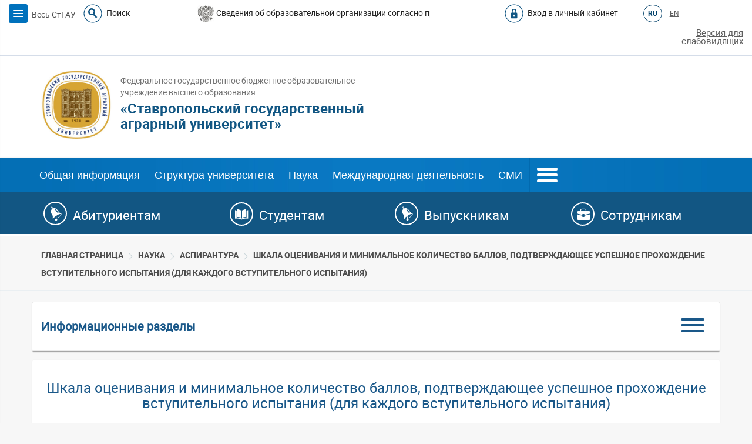

--- FILE ---
content_type: text/html; charset=utf-8
request_url: https://old.stgau.ru/science/aspirant/shkala_otsenivaniya/
body_size: 24611
content:
<!DOCTYPE html>
<html lang="ru">
    <head>
        <meta charset="utf-8">
        <meta http-equiv="X-UA-Compatible" content="IE=edge">
        <meta name="viewport" content="width=device-width, initial-scale=1">
        <title>Шкала оценивания и минимальное количество баллов, подтверждающее успешное прохождение вступительного испытания (для каждого вступительного испытания)</title>

        <link href="/bitrix/templates/stgau_aspirantura/css/bootstrap.css" rel="stylesheet" type="text/css">

        <meta http-equiv="Content-Type" content="text/html; charset=utf-8" />
<link href="/bitrix/templates/stgau_aspirantura/components/custom/intranet.structure.selector/template/style.css?1447234607" type="text/css" rel="stylesheet" />
<link href="/bitrix/templates/stgau_aspirantura/components/bitrix/system.auth.form2/auth/style.css?1447234607" type="text/css" rel="stylesheet" />
<link href="/bitrix/templates/stgau_aspirantura/components/bitrix/menu/horizontal_multilevel_light/style.css?1473176775" type="text/css" rel="stylesheet" />
<link href="/bitrix/themes/.default/intranet_toolbar.css?1391505223" type="text/css" rel="stylesheet" />
<link href="/bitrix/templates/stgau_aspirantura/styles.css?1447234642" type="text/css" rel="stylesheet" />
<link href="/bitrix/templates/stgau_aspirantura/template_styles.css?1491577764" type="text/css" rel="stylesheet" />

        
        <!-- Стили для оформления кафедр - Начало -->
        <link rel="stylesheet" href="/bitrix/templates/stgau_aspirantura/css/styles_for_department.css" type="text/css" media="screen" />
        <link rel="stylesheet" href="https://maxcdn.bootstrapcdn.com/font-awesome/4.5.0/css/font-awesome.min.css">
        
        <!-- Стили для оформления кафедр - Конец -->
        <link href="/bitrix/templates/stgau_aspirantura/css/font-icons_stgau.css" rel="stylesheet" type="text/css">
        <link rel="stylesheet" href="https://maxcdn.bootstrapcdn.com/font-awesome/4.5.0/css/font-awesome.min.css">
        <link href="/bitrix/templates/stgau_aspirantura/css/accordion-tabs.css" rel="stylesheet" type="text/css">
			<link href="/bitrix/templates/stgau_aspirantura/css/special.css" rel="stylesheet"> 
        <script type="text/javascript" src="/bitrix/templates/stgau_aspirantura/js/vendor/jquery-1.11.2.min.js"></script>
        <script type="text/javascript" src="/bitrix/templates/stgau_aspirantura/js/vendor/bootstrap.js"></script>
        <script src="/bitrix/templates/stgau_aspirantura/js/special.js" type="text/javascript"></script>
        <script src="/bitrix/templates/stgau_aspirantura/js/main.js" type="text/javascript"></script>  
        <script type="text/javascript" src="/bitrix/templates/stgau_aspirantura/js/script.js"></script>
        <!-- HTML5 shim and Respond.js for IE8 support of HTML5 elements and media queries -->
        <!-- WARNING: Respond.js doesn't work if you view the page via file:// -->
        <!--[if lt IE 9]>
        <script type="text/javascript" src="/bitrix/templates/stgau_aspirantura/js/respond/html5shiv.min.js"></script>
        <script type="text/javascript" src="/bitrix/templates/stgau_aspirantura/js/respond/respond.min.js"></script>
        <![endif]-->
        
        <!-- Fancybox - start -->
        <script type="text/javascript" src="/bitrix/script foto/fancybox/lib/jquery.mousewheel-3.0.6.pack.js"></script>
        <link rel="stylesheet" href="/bitrix/script foto/fancybox/source/jquery.fancybox.css?v=2.1.5" type="text/css" media="screen" />
        <script type="text/javascript" src="/bitrix/script foto/fancybox/source/jquery.fancybox.pack.js?v=2.1.5"></script>
        <link rel="stylesheet" href="/bitrix/script foto/fancybox/source/helpers/jquery.fancybox-buttons.css?v=1.0.5" type="text/css" media="screen" />
        <script type="text/javascript" src="/bitrix/script foto/fancybox/source/helpers/jquery.fancybox-buttons.js?v=1.0.5"></script>
        <script type="text/javascript" src="/bitrix/script foto/fancybox/source/helpers/jquery.fancybox-media.js?v=1.0.6"></script>
        <link rel="stylesheet" href="/bitrix/script foto/fancybox/source/helpers/jquery.fancybox-thumbs.css?v=1.0.7" type="text/css" media="screen" />
        <script type="text/javascript" src="/bitrix/script foto/fancybox/source/helpers/jquery.fancybox-thumbs.js?v=1.0.7"></script>
        <!-- Fancybox - end -->
		
       <!-- Видео факультетов -->
       <link rel="stylesheet" href="/bitrix/templates/stgau_v2/js/facultetVideo/css/facultetVideo.css">
       <script src="/bitrix/templates/stgau_v2/js/facultetVideo/js/facultetVideo.js" defer></script>
        
        <!-- Красивые списки -->
        <link rel="stylesheet" href="/company/studentorg/stud_otryad/ShowerHiderForBoxesPanel/css/hamburgers.min.css" />
        <link rel="stylesheet" href="/company/studentorg/stud_otryad/ShowerHiderForBoxesPanel/css/style.css" />
        <script src="/company/studentorg/stud_otryad/ShowerHiderForBoxesPanel/js/main.js"></script>
        
        
        <link rel="stylesheet" href="/company/studentorg/stud_otryad/VideoPlayPause/css/style.css" />
        <script src="/company/studentorg/stud_otryad/VideoPlayPause/js/main.js"></script>
       
        		<style>
			.top-wrap {
				background-color: #fff;
			}
		</style>
    </head>
<body>
    <!--<div id="elka" style="position: absolute; top: 47px; z-index: 999;">
		<img src="/bitrix/templates/stgau_v2/images/vetka.png">
	</div>-->
	<div id="panel"></div>
   <!-- Special-settings -->
<div class="special-settings">
		<div class="special-settings-wrapper clearfix">
			<div class="a-fontsize">
				Размер шрифта:
				<a class="a-fontsize-small" data-set="fs-small" href="#" title="Уменьшенный размер шрифта" style="font-size: 16px !important; line-height: 28px !important;">A</a>
				<a class="a-fontsize-normal" href="#" data-set="fs-normal" title="Нормальный размер шрифта" style="font-size: 20px !important; line-height: 28px !important;">A</a>
				<a class="a-fontsize-big" data-set="fs-big" href="#" title="Увеличенный размер шрифта" style="font-size: 24px !important; line-height: 28px !important;">A</a>
			</div>
			<div class="a-colors">
				Цвет сайта:
				<a class="a-color1" data-set="color1" href="#" title="Черным по белому" style="font-size: 20px !important; line-height: 28px !important;">С</a>
				<a class="a-color2" data-set="color2" href="#" title="Желтым по черному" style="font-size: 20px !important; line-height: 28px !important;">С</a>
				<a class="a-color3" data-set="color3" href="#" title="Синим по голубому" style="font-size: 20px !important; line-height: 28px !important;">С</a>
			</div>
			<div class="a-images">
				Изображения:
				<a class="a-imageson" data-set="imageson" href="#" style="font-size: 20px !important; line-height: 28px !important;" rel="imageson">Вкл.</a>
				<a class="a-imagesoff" data-set="imagesoff" href="#" style="font-size: 20px !important; line-height: 28px !important;" rel="imageson">Выкл.</a>
			</div>
			
					<div class="norm-version">
				<a href="#" id="normalversion" data-set="normalversion" title="Полная версия сайта" style="font-size: 16px !important; line-height: 28px !important;">Полная версия сайта</a>
			</div>
		</div>
		<div class="clr"></div>
	</div>
	<!-- Special-settings end -->
    <div id="black-background"></div>
    <div id="sidebar-menu-wrap">
        <div class="sidebar-close">
            <a id="close_sidebar" href="#"><img src="/bitrix/templates/stgau_aspirantura/images/sidebar-close.png" width="25px"></a>
        </div>
        <div class="sidebar-menu-tit">
            <p>Официальные сетевые ресурсы университета</p>
        </div>
        <ul class="info-block-cont-list l-2">
            <li><a href="http://www.stgau.ru/">Портал университета</a></li>
            <li><a href="http://www.stgau.ru/abiturient/">Портал для абитуриентов</a></li>
            <li><a href="http://idpo.stgau.ru/">Институт дополнительного профессионального образования</a></li>
            <li><a href="http://zakupki.stgau.ru/">Центр по ресурсному обеспечению государственных и муниципальных закупок и продаж</a></li>
            <li><a href="http://www.stgau.ru/cuko/">Центр управления качеством образования</a></li>
            <li><a href="http://www.stgau.ru/ideas/">Биржа идей</a></li>
            <li><a href="http://www.stgau.ru/cstv/">Центр содействия трудоустройству выпускников</a></li>
            <li><a href="http://www.stgau.ru/din/main.php">Комбинат студенческого питания</a></li>
            <li><a href="http://bibl.stgau.ru/">Библиотека</a></li>
            <li><a href="http://museum.stgau.ru/">Музей истории</a></li>
        </ul>
        <div class="sidebar-menu-sep"></div>
        <div class="soc">
            <p><b>СтГАУ в сети:</b></p>
            <ul>
                <li><a target="_blanck" href="http://vk.com/stavropol_gau"><img src="/bitrix/templates/stgau_aspirantura/images/vk.jpg" class="img-responsive"></a></li>
                <!--<li><a href="#"><img src="/bitrix/templates/stgau_aspirantura/images/fb.jpg" class="img-responsive"></li>-->
                <li><a target="_blanck" href="http://twitter.com/StGAU1930"><img src="/bitrix/templates/stgau_aspirantura/images/tw.jpg" class="img-responsive"></a></li>
                <li><a target="_blanck" href="http://www.youtube.com/user/stgau26"><img src="/bitrix/templates/stgau_aspirantura/images/ut.jpg" class="img-responsive"></a></li>
                <li><a target="_blanck" href="http://instagram.com/agrarian_university1930/"><img src="/bitrix/templates/stgau_aspirantura/images/in.jpg" class="img-responsive"></a></li>
            </ul>
        </div>
    </div>
    <div class="top-search">
        <div class="container">
            <div class="row">
                <div class="col-xs-12 col-sm-12 col-md-12 col-lg-10 col-lg-offset-1">
                    <div class="tabs-wrap tabs-wrap-header">
                        <div class="top-search-close-wrap"><a id="top-search-close" href="#"><img src="/bitrix/templates/stgau_aspirantura/images/close-img.png" width="25px"></a></div>
                        <!-- Таб меню-->
                        <ul class="nav-tab">
                            <li class="active"><a href="#search-site" data-toggle="tab" class="ferst-tab">Поиск по сайту</a></li>
                            <li><a href="#search-person" data-toggle="tab" class="sec-tab">Поиск сотрудников</a></li>
                        </ul>

                        <!-- Таб содержимое -->
                        <div class="tab-content">
                            <!-- Таб 1 -->
                            <div class="tab-pane active" id="search-site">                               
                                    <form method="get" action="/search/">
                                        <div class="row search-tr">
                                            <div class="col-xs-12 col-sm-8 col-md-8 col-lg-8 input-right-mar"><input class="search-field" type="text" name="q" value="" placeholder="поиск"></div>
                                            <div class="col-xs-12 col-sm-4 col-md-4 col-lg-4"><input type="submit" value="Найти"/></div>
                                        </div>    
                                    </form>
                                </div>
                            <!-- Таб 2 -->
                            <div class="tab-pane" id="search-person">
                                <form name="FILTER_users_88" action="/company/search.php" class="bx-selector-form filter-form">
    
    <div class="row search-tr">
<!--        <div class="col-xs-12 col-sm-6 col-md-7 col-lg-8">
            <p>Подразделение</p>
                        Подразделение:<br />
                        		<select name="users_UF_DEPARTMENT" size="1">
					<option value=""  title="нет">нет</option>
						<option value="1"  title="Администрация"> . Администрация</option>
						<option value="2"  title="Ректорат"> .  . Ректорат</option>
						<option value="3"  title="Общий отдел"> .  . Общий отдел</option>
						<option value="12644"  title="Архив"> .  .  . Архив</option>
						<option value="12643"  title="Отдел кадров"> .  . Отдел кадров</option>
						<option value="22806"  title="Ученый совет"> .  . Ученый совет</option>
						<option value="315"  title="Учебно-методическое управление"> . Учебно-методическое управление</option>
						<option value="317"  title="Управление стратегического развития и проектной деятельности"> .  . Управление стратегического развития и проектной деятельности</option>
						<option value="460"  title="Отдел международных связей"> .  . Отдел международных связей</option>
						<option value="19269"  title="Центр управления учебным процессом"> .  . Центр управления учебным процессом</option>
						<option value="316"  title="Отдел организации и контроля учебного процесса"> .  .  . Отдел организации и контроля учебного процесса</option>
						<option value="321"  title="Отдел информационных технологий"> .  .  . Отдел информационных технологий</option>
						<option value="320"  title="Отдел планирования учебного процесса"> .  .  . Отдел планирования учебного процесса</option>
						<option value="13103"  title="Отдел по воспитательной работе и социальным вопросам"> .  .  . Отдел по воспитательной работе и социальным вопросам</option>
						<option value="319"  title="Центр содействия трудоустройству выпускников"> .  .  . Центр содействия трудоустройству выпускников</option>
						<option value="504"  title="Научно-инновационное управление"> . Научно-инновационное управление</option>
						<option value="510"  title="Библиотека"> .  . Библиотека</option>
						<option value="512"  title="Диссертационные советы"> .  . Диссертационные советы</option>
						<option value="37665"  title="Диссертационный совет 35.2.036.03"> .  .  . Диссертационный совет 35.2.036.03</option>
						<option value="37717"  title="Диссертации, принятые к защите"> .  .  .  . Диссертации, принятые к защите</option>
						<option value="37727"  title="Петух Михаил Владимирович"> .  .  .  .  . Петух Михаил Владимирович</option>
						<option value="37728"  title="Кемпф Андрей Александрович"> .  .  .  .  . Кемпф Андрей Александрович</option>
						<option value="37771"  title="Соколов Сергей Владимирович"> .  .  .  .  . Соколов Сергей Владимирович</option>
						<option value="37839"  title="Парфенова Ксения Александровна"> .  .  .  .  . Парфенова Ксения Александровна</option>
						<option value="37838"  title="Сериков Владислав Вячеславович"> .  .  .  .  . Сериков Владислав Вячеславович</option>
						<option value="37844"  title="Уллах Рахим"> .  .  .  .  . Уллах Рахим</option>
						<option value="37845"  title="Блиева Асият Хамишевна"> .  .  .  .  . Блиева Асият Хамишевна</option>
						<option value="37828"  title="Лишение ученой степени"> .  .  .  . Лишение ученой степени  </option>
						<option value="37829"  title="Аванесова Александра Эдуардовна"> .  .  .  .  . Аванесова Александра Эдуардовна </option>
						<option value="37540"  title="Диссертационный совет  35.2.036.02"> .  .  . Диссертационный совет  35.2.036.02</option>
						<option value="2990"  title="Диссертационный совет  Д 220.062.01"> .  .  . Диссертационный совет  Д 220.062.01</option>
						<option value="37370"  title="Диссертационный совет 35.2.036.01"> .  .  . Диссертационный совет 35.2.036.01</option>
						<option value="2992"  title="Диссертационный совет Д 220.062.02"> .  .  . Диссертационный совет Д 220.062.02</option>
						<option value="2994"  title="Диссертационный совет Д 220.062.04"> .  .  . Диссертационный совет Д 220.062.04</option>
						<option value="20439"  title="Диссертационный совет Д 99.0.123.02"> .  .  . Диссертационный совет Д 99.0.123.02</option>
						<option value="20440"  title="Диссертационный совет Д 999.021.02"> .  .  . Диссертационный совет Д 999.021.02</option>
						<option value="2995"  title="Диссертационный совет ДМ 220.062.05"> .  .  . Диссертационный совет ДМ 220.062.05</option>
						<option value="511"  title="Издательско-полиграфический комплекс АГРУС"> .  . Издательско-полиграфический комплекс АГРУС</option>
						<option value="508"  title="Музей"> .  . Музей</option>
						<option value="12674"  title="Научно-Диагностический и Лечебный Ветеринарный Центр"> .  . Научно-Диагностический и Лечебный Ветеринарный Центр</option>
						<option value="505"  title="Научно-инновационный учебный центр"> .  . Научно-инновационный учебный центр</option>
						<option value="506"  title="Научно-исследовательские лаборатории (центры)"> .  .  . Научно-исследовательские лаборатории (центры)</option>
						<option value="513"  title="Отдел аспирантуры и докторантуры"> .  . Отдел аспирантуры и докторантуры</option>
						<option value="2906"  title="Аспиранты"> .  .  . Аспиранты</option>
						<option value="509"  title="Пресс-служба"> .  . Пресс-служба</option>
						<option value="17985"  title="Учебно-научный производственный комплекс"> .  . Учебно-научный производственный комплекс</option>
						<option value="507"  title="Учебно-опытное хозяйство"> .  . Учебно-опытное хозяйство</option>
						<option value="750"  title="Центр по ресурсному обеспечению государственных и муниципальных закупок и продаж"> .  . Центр по ресурсному обеспечению государственных и муниципальных закупок и продаж</option>
						<option value="22684"  title="Институт дополнительного профессионального образования"> . Институт дополнительного профессионального образования</option>
						<option value="965"  title="Отдел международных связей"> . Отдел международных связей</option>
						<option value="22685"  title="Представительства"> . Представительства</option>
						<option value="697"  title="Первичная профсоюзная организация сотрудников"> . Первичная профсоюзная организация сотрудников</option>
						<option value="39"  title="Факультеты"> . Факультеты</option>
						<option value="252"  title="Биотехнологический факультет"> .  . Биотехнологический факультет</option>
						<option value="274"  title="Деканат"> .  .  . Деканат</option>
						<option value="273"  title="Кафедры"> .  .  . Кафедры</option>
						<option value="275"  title="Кафедра зоологии и зоогигиены"> .  .  .  . Кафедра зоологии и зоогигиены </option>
						<option value="276"  title="Кафедра кормления животных и общей биологии"> .  .  .  . Кафедра кормления животных и общей биологии</option>
						<option value="313"  title="Кафедра разведения и генетики сельскохозяйственных животных"> .  .  .  . Кафедра разведения и генетики сельскохозяйственных животных</option>
						<option value="277"  title="Кафедра технологии производства и переработки сельскохозяйственной продукции"> .  .  .  . Кафедра технологии производства и переработки сельскохозяйственной продукции</option>
						<option value="278"  title="Кафедра частной зоотехнии, селекции и разведения животных"> .  .  .  . Кафедра частной зоотехнии, селекции и разведения животных</option>
						<option value="340"  title="Специальности"> .  .  . Специальности</option>
						<option value="251"  title="Инженерно - технологический факультет"> .  . Инженерно - технологический факультет</option>
						<option value="264"  title="Деканат"> .  .  . Деканат</option>
						<option value="263"  title="Кафедры"> .  .  . Кафедры</option>
						<option value="1218"  title="Кафедра &quot;Мобильные энергетические средства&quot;"> .  .  .  . Кафедра &quot;Мобильные энергетические средства&quot;</option>
						<option value="270"  title="Кафедра &quot;Технологическое оборудование животноводческих и перерабатывающих предприятий&quot;"> .  .  .  . Кафедра &quot;Технологическое оборудование животноводческих и перерабатывающих предприятий&quot;</option>
						<option value="19268"  title="Кафедра машин и технологий АПК"> .  .  .  . Кафедра машин и технологий АПК</option>
						<option value="271"  title="Кафедра механики и компьютерной графики"> .  .  .  . Кафедра механики и компьютерной графики</option>
						<option value="266"  title="Кафедра процессов и машин в агробизнесе"> .  .  .  . Кафедра процессов и машин в агробизнесе</option>
						<option value="269"  title="Кафедра сельскохозяйственных машин"> .  .  .  . Кафедра сельскохозяйственных машин</option>
						<option value="267"  title="Кафедра технического сервиса, стандартизации и метрологии"> .  .  .  . Кафедра технического сервиса, стандартизации и метрологии</option>
						<option value="268"  title="Кафедра технологии и сопротивления материалов"> .  .  .  . Кафедра технологии и сопротивления материалов</option>
						<option value="335"  title="Специальности"> .  .  . Специальности</option>
						<option value="336"  title="Механизация сельского хозяйства (110301.65) квалификация «Инженер»"> .  .  .  . Механизация сельского хозяйства (110301.65) квалификация «Инженер»</option>
						<option value="337"  title="Сервис транспортных и технологических машин и оборудования в апк (190603.65) квалификация «Инженер»"> .  .  .  . Сервис транспортных и технологических машин и оборудования в апк (190603.65) квалификация «Инженер»</option>
						<option value="338"  title="Эксплуатация транспортных средств (190500.62) квалификация «Бакалавр техники и технологии»"> .  .  .  . Эксплуатация транспортных средств (190500.62) квалификация «Бакалавр техники и технологии»</option>
						<option value="27557"  title="Институт среднего профессионального образования"> .  . Институт среднего профессионального образования</option>
						<option value="204"  title="Факультет агробиологии и земельных ресурсов"> .  . Факультет агробиологии и земельных ресурсов </option>
						<option value="305"  title="Деканат"> .  .  . Деканат</option>
						<option value="222"  title="Кафедры"> .  .  . Кафедры</option>
						<option value="307"  title="Базовая кафедра общего земледелия растениеводства, селекции и семеноводства им. профессора Ф.И. Бобрышева"> .  .  .  . Базовая кафедра общего земледелия растениеводства, селекции и семеноводства им. профессора Ф.И. Бобрышева</option>
						<option value="228"  title="Кафедра агрохимии и физиологии растений"> .  .  .  . Кафедра агрохимии и физиологии растений</option>
						<option value="384"  title="Кафедра землеустройства и кадастра"> .  .  .  . Кафедра землеустройства и кадастра</option>
						<option value="245"  title="Кафедра общего и мелиоративного земледелия"> .  .  .  . Кафедра общего и мелиоративного земледелия</option>
						<option value="308"  title="Кафедра почвоведения им. В.И. Тюльпанова"> .  .  .  . Кафедра почвоведения им. В.И. Тюльпанова</option>
						<option value="242"  title="Кафедра садоводства и переработки растительного сырья им. профессора Н.М. Куренного"> .  .  .  . Кафедра садоводства и переработки растительного сырья им. профессора Н.М. Куренного</option>
						<option value="40"  title="Факультет ветеринарной медицины"> .  . Факультет ветеринарной медицины</option>
						<option value="41"  title="Деканат"> .  .  . Деканат</option>
						<option value="44"  title="Кафедры"> .  .  . Кафедры</option>
						<option value="45"  title="Базовая кафедра эпизоотологии и микробиологии"> .  .  .  . Базовая кафедра эпизоотологии и микробиологии</option>
						<option value="1369"  title="Кафедра паразитологии и ветсанэкспертизы, анатомии и патанатомии им. профессора С.Н.Никольского"> .  .  .  . Кафедра паразитологии и ветсанэкспертизы, анатомии и патанатомии им. профессора С.Н.Никольского</option>
						<option value="312"  title="Кафедра терапии и фармакологии"> .  .  .  . Кафедра терапии и фармакологии</option>
						<option value="309"  title="Кафедра физиологии, хирургии  и акушерства"> .  .  .  . Кафедра физиологии, хирургии  и акушерства</option>
						<option value="328"  title="Специальности"> .  .  . Специальности</option>
						<option value="329"  title="Ветеринария (111201.65)  квалификация «Ветеринарный врач»"> .  .  .  . Ветеринария (111201.65)  квалификация «Ветеринарный врач»</option>
						<option value="6898"  title="Факультет социально-культурного сервиса и туризма"> .  . Факультет социально-культурного сервиса и туризма</option>
						<option value="6899"  title="Деканат"> .  .  . Деканат</option>
						<option value="6900"  title="Кафедры"> .  .  . Кафедры</option>
						<option value="1213"  title="Кафедра иностранных языков"> .  .  .  . Кафедра иностранных языков</option>
						<option value="12675"  title="Учебный центр «Языковой форум»"> .  .  .  .  . Учебный центр «Языковой форум»</option>
						<option value="1075"  title="Кафедра иностранных языков и межкультурной коммуникации"> .  .  .  . Кафедра иностранных языков и межкультурной коммуникации</option>
						<option value="56"  title="Кафедра педагогики, психологии и социологии"> .  .  .  . Кафедра педагогики, психологии и социологии</option>
						<option value="6901"  title="Кафедра туризма и сервиса"> .  .  .  . Кафедра туризма и сервиса</option>
						<option value="250"  title="Факультет экологии и ландшафтной архитектуры"> .  . Факультет экологии и ландшафтной архитектуры</option>
						<option value="260"  title="Деканат"> .  .  . Деканат</option>
						<option value="259"  title="Кафедры"> .  .  . Кафедры</option>
						<option value="409"  title="Кафедра фитопатологии и энтомологии"> .  .  .  . Кафедра фитопатологии и энтомологии</option>
						<option value="262"  title="Кафедра химии и защиты растений"> .  .  .  . Кафедра химии и защиты растений</option>
						<option value="261"  title="Кафедра экологии и ландшафтного строительства"> .  .  .  . Кафедра экологии и ландшафтного строительства</option>
						<option value="330"  title="Специальности"> .  .  . Специальности</option>
						<option value="331"  title="Защита растений  (110203.65)  квалификация «Ученый агроном»"> .  .  .  . Защита растений  (110203.65)  квалификация «Ученый агроном»</option>
						<option value="332"  title="Природопользование  (020802.65)  квалификация «Эколог-природопользователь»"> .  .  .  . Природопользование  (020802.65)  квалификация «Эколог-природопользователь»</option>
						<option value="333"  title="Садово-парковое и ландшафтное строительство (250203.65)  квалификация «Инженер»"> .  .  .  . Садово-парковое и ландшафтное строительство (250203.65)  квалификация «Инженер»</option>
						<option value="334"  title="Экология и природопользование (020800.62) квалификация «Бакалавр экологии»"> .  .  .  . Экология и природопользование (020800.62) квалификация «Бакалавр экологии»</option>
						<option value="254"  title="Экономический факультет"> .  . Экономический факультет</option>
						<option value="286"  title="Деканат"> .  .  . Деканат</option>
						<option value="285"  title="Кафедры"> .  .  . Кафедры</option>
						<option value="294"  title="Кафедра государственного и муниципального управления"> .  .  .  . Кафедра государственного и муниципального управления</option>
						<option value="19291"  title="Кафедра государственного и муниципального управления и права"> .  .  .  . Кафедра государственного и муниципального управления и права </option>
						<option value="30765"  title="Криминалистическая лаборатория"> .  .  .  .  . Криминалистическая лаборатория</option>
						<option value="30764"  title="Ставропольское региональное отделение центра социальной политики и мониторинга сельского развития"> .  .  .  .  . Ставропольское региональное отделение центра социальной политики и мониторинга сельского развития</option>
						<option value="287"  title="Кафедра менеджмента и управленческих технологий"> .  .  .  . Кафедра менеджмента и управленческих технологий</option>
						<option value="30763"  title="Научно-исследовательская и учебная лаборатория управленческих технологий"> .  .  .  .  . Научно-исследовательская и учебная лаборатория управленческих технологий</option>
						<option value="25300"  title="Центр моделирования управленческих технологий"> .  .  .  .  . Центр моделирования управленческих технологий</option>
						<option value="293"  title="Кафедра мировой экономики"> .  .  .  . Кафедра мировой экономики</option>
						<option value="290"  title="Кафедра права"> .  .  .  . Кафедра права</option>
						<option value="288"  title="Кафедра предпринимательства и мировой экономики"> .  .  .  . Кафедра предпринимательства и мировой экономики</option>
						<option value="25263"  title="Учебно-научная лаборатория экономики и планирования деятельности предприятия"> .  .  .  .  . Учебно-научная лаборатория экономики и планирования деятельности предприятия</option>
						<option value="291"  title="Кафедра прикладной информатики"> .  .  .  . Кафедра прикладной информатики</option>
						<option value="27810"  title="Кафедра проектного менеджмента"> .  .  .  . Кафедра проектного менеджмента</option>
						<option value="30767"  title="Проектно-учебная лаборатория организации и управления бизнес-процессами в АПК"> .  .  .  .  . Проектно-учебная лаборатория организации и управления бизнес-процессами в АПК</option>
						<option value="289"  title="Кафедра экономики предприятия и бизнес-технологии в апк"> .  .  .  . Кафедра экономики предприятия и бизнес-технологии в апк</option>
						<option value="292"  title="Кафедра экономической теории и прикладной экономики"> .  .  .  . Кафедра экономической теории и прикладной экономики</option>
						<option value="20774"  title="Кафедра экономической теории, маркетинга и агроэкономики"> .  .  .  . Кафедра экономической теории, маркетинга и агроэкономики</option>
						<option value="30766"  title="Проектно-учебная лаборатория организации и управления бизнес-процессами в АПК"> .  .  .  .  . Проектно-учебная лаборатория организации и управления бизнес-процессами в АПК</option>
						<option value="3317"  title="Кафедра информационные системы"> .  .  .  . Кафедра информационные системы</option>
						<option value="25250"  title="Лаборатория «Информационные и коммуникационные технологии»"> .  .  .  .  . Лаборатория «Информационные и коммуникационные технологии»</option>
						<option value="322"  title="Специальности"> .  .  . Специальности</option>
						<option value="255"  title="Электроэнергетический факультет"> .  . Электроэнергетический факультет </option>
						<option value="296"  title="Деканат"> .  .  . Деканат</option>
						<option value="295"  title="Кафедры"> .  .  . Кафедры</option>
						<option value="299"  title="Кафедра автоматики, электроники и метрологии"> .  .  .  . Кафедра автоматики, электроники и метрологии</option>
						<option value="300"  title="Кафедра применения электроэнергии в сельском хозяйстве"> .  .  .  . Кафедра применения электроэнергии в сельском хозяйстве</option>
						<option value="302"  title="Кафедра теплотехники, гидравлики и охраны труда"> .  .  .  . Кафедра теплотехники, гидравлики и охраны труда</option>
						<option value="301"  title="Кафедра физики"> .  .  .  . Кафедра физики</option>
						<option value="298"  title="Кафедра электроснабжения и эксплуатации электрооборудования"> .  .  .  . Кафедра электроснабжения и эксплуатации электрооборудования</option>
						<option value="297"  title="Кафедра электротехники, автоматики и метрологии"> .  .  .  . Кафедра электротехники, автоматики и метрологии</option>
						<option value="339"  title="Специальности"> .  .  . Специальности</option>
						<option value="3285"  title="Учетно-финансовый факультет"> .  . Учетно-финансовый факультет</option>
						<option value="3286"  title="Деканат"> .  .  . Деканат</option>
						<option value="3287"  title="Кафедры"> .  .  . Кафедры</option>
						<option value="241"  title="Кафедра бухгалтерского  управленческого учета"> .  .  .  . Кафедра бухгалтерского  управленческого учета</option>
						<option value="36875"  title="Кафедра бухгалтерского учета"> .  .  .  . Кафедра бухгалтерского учета</option>
						<option value="21312"  title="Лаборатория «Учебно-методический центр подготовки профессиональных бухгалтеров»"> .  .  .  .  . Лаборатория «Учебно-методический центр подготовки профессиональных бухгалтеров»</option>
						<option value="225"  title="Кафедра бухгалтерского финансового учета"> .  .  .  . Кафедра бухгалтерского финансового учета</option>
						<option value="283"  title="Кафедра финансового менеджмента и банковского дела"> .  .  .  . Кафедра финансового менеджмента и банковского дела</option>
						<option value="19700"  title="Сертифицированная учебная лаборатория финансово-аналитических программ &quot;Audit&quot; и &quot;Project Expert&quot;"> .  .  .  .  . Сертифицированная учебная лаборатория финансово-аналитических программ &quot;Audit&quot; и &quot;Project Expert&quot;</option>
						<option value="19699"  title="Учебная и научно-исследовательская лаборатория «МИНИ-БАНК»"> .  .  .  .  . Учебная и научно-исследовательская лаборатория «МИНИ-БАНК»</option>
						<option value="30897"  title="Учебно-практическая лаборатория &quot;Базовая кафедра ПАО Сбербанка&quot;"> .  .  .  .  . Учебно-практическая лаборатория &quot;Базовая кафедра ПАО Сбербанка&quot;</option>
						<option value="30895"  title="Учебно-практическая лаборатория &quot;Банковских технологий и аналитики&quot;"> .  .  .  .  . Учебно-практическая лаборатория &quot;Банковских технологий и аналитики&quot;</option>
						<option value="281"  title="Кафедра финансы,  кредит и страховое дело"> .  .  .  . Кафедра финансы,  кредит и страховое дело</option>
						<option value="12637"  title="Учебно-практическая лаборатория «Биржа»"> .  .  .  .  . Учебно-практическая лаборатория «Биржа»</option>
						<option value="12638"  title="Учебно-практическая лаборатория «Страховой магазин»"> .  .  .  .  . Учебно-практическая лаборатория «Страховой магазин»</option>
						<option value="3309"  title="Кафедра экономического анализа и аудита"> .  .  .  . Кафедра экономического анализа и аудита</option>
						<option value="24915"  title="Лаборатория «Авторизированный центр сертификации 1С»"> .  .  .  .  . Лаборатория «Авторизированный центр сертификации 1С»</option>
						<option value="24947"  title="Лаборатория «Учебно-практический центр учета, анализа и прогнозирования финансово-хозяйственной деятельности организаций»"> .  .  .  .  . Лаборатория «Учебно-практический центр учета, анализа и прогнозирования финансово-хозяйственной деятельности организаций»</option>
						<option value="33011"  title="Центр учетно-аналитических технологий в цифровой среде"> .  .  .  .  . Центр учетно-аналитических технологий в цифровой среде</option>
						<option value="282"  title="Кафедра экономической безопасности, статистики и эконометрики"> .  .  .  . Кафедра экономической безопасности, статистики и эконометрики</option>
						<option value="25333"  title="Аудитория «Специальной, тактической  и огневой подготовки»"> .  .  .  .  . Аудитория «Специальной, тактической  и огневой подготовки»</option>
						<option value="50"  title="Центр управления учебным процессом"> .  . Центр управления учебным процессом</option>
						<option value="51"  title="Деканат"> .  .  . Деканат</option>
						<option value="52"  title="Деканат"> .  .  .  . Деканат</option>
						<option value="53"  title="Учебная часть"> .  .  .  . Учебная часть</option>
						<option value="54"  title="Кафедры"> .  .  . Кафедры</option>
						<option value="257"  title="Кафедра математики"> .  .  .  . Кафедра математики</option>
						<option value="1931"  title="Кафедра физического воспитания и спорта"> .  .  .  . Кафедра физического воспитания и спорта</option>
						<option value="55"  title="Кафедра философии и истории"> .  .  .  . Кафедра философии и истории</option>
						<option value="326"  title="Приемная комиссия"> . Приемная комиссия</option>
						<option value="343"  title="Специальности"> .  . Специальности</option>
						<option value="344"  title="Агрономический факультет"> .  .  . Агрономический факультет</option>
						<option value="357"  title="Агрономия (110400.62)"> .  .  .  . Агрономия (110400.62)</option>
						<option value="3023"  title="Агрономия"> .  .  .  .  . Агрономия</option>
						<option value="3024"  title="Защита растений"> .  .  .  .  . Защита растений</option>
						<option value="503"  title="Землеустройство и кадастры (120700.62)"> .  .  .  . Землеустройство и кадастры (120700.62)</option>
						<option value="3028"  title="Городской кадастр"> .  .  .  .  . Городской кадастр</option>
						<option value="3027"  title="Земельный кадастр"> .  .  .  .  . Земельный кадастр</option>
						<option value="3030"  title="Кадастр недвижимости"> .  .  .  .  . Кадастр недвижимости</option>
						<option value="3029"  title="Оценка и мониторинг земель"> .  .  .  .  . Оценка и мониторинг земель</option>
						<option value="354"  title="Продукты питания из растительного сырья (260100.62)"> .  .  .  . Продукты питания из растительного сырья (260100.62)</option>
						<option value="353"  title="Агрономия (110400.68)"> .  .  .  . Агрономия (110400.68)</option>
						<option value="3057"  title="Ресурсосберегающие технологии в адаптивно- ландшафтном земледелии"> .  .  .  .  . Ресурсосберегающие технологии в адаптивно- ландшафтном земледелии</option>
						<option value="3058"  title="Экологически-безопасные технологии защиты растений"> .  .  .  .  . Экологически-безопасные технологии защиты растений</option>
						<option value="3025"  title="Землеустройство и кадастры (120700.68)"> .  .  .  .  Землеустройство и кадастры (120700.68)</option>
						<option value="401"  title="images"> .  .  .  . images</option>
						<option value="352"  title="Факультет защиты растений"> .  .  . Факультет защиты растений</option>
						<option value="363"  title="Ландшафтная архитектура (250700.62)"> .  .  .  . Ландшафтная архитектура (250700.62)</option>
						<option value="514"  title="Экология и природопользование (022000.62)"> .  .  .  . Экология и природопользование (022000.62)</option>
						<option value="362"  title="Экология и природопользование (022000.68)"> .  .  .  . Экология и природопользование (022000.68)</option>
						<option value="350"  title="Факультет технологического менеджмента"> .  .  . Факультет технологического менеджмента</option>
						<option value="3043"  title="Зоотехния (111100.62)"> .  .  .  . Зоотехния (111100.62)</option>
						<option value="3044"  title="Зоотехния (111100.68)"> .  .  .  . Зоотехния (111100.68)</option>
						<option value="3045"  title="Продукты питания животного происхождения (260200.62)"> .  .  .  . Продукты питания животного происхождения (260200.62)</option>
						<option value="5259"  title="Технология производства и переработки с.-х. продукции (110900.62)"> .  .  .  . Технология производства и переработки с.-х. продукции (110900.62)</option>
						<option value="351"  title="Факультет ветеринарной медицины"> .  .  . Факультет ветеринарной медицины</option>
						<option value="359"  title="Ветеринария (111801.65)"> .  .  .  . Ветеринария (111801.65)</option>
						<option value="524"  title="Ветеринарно-санитарная экспертиза (111900.62)"> .  .  .  . Ветеринарно-санитарная экспертиза (111900.62)</option>
						<option value="349"  title="Факультет механизации сельского хозяйства"> .  .  . Факультет механизации сельского хозяйства</option>
						<option value="3046"  title="Агроинженерия (110800.62)"> .  .  .  . Агроинженерия (110800.62)</option>
						<option value="3047"  title="Технические системы в агробизнесе (машины и оборудование в агробизнесе)"> .  .  .  .  . Технические системы в агробизнесе (машины и оборудование в агробизнесе)</option>
						<option value="3048"  title="Технический сервис в агропромышленном комплексе"> .  .  .  .  . Технический сервис в агропромышленном комплексе</option>
						<option value="3049"  title="Эксплуатация транспортно-технологических машин и комплексов (190600.62)"> .  .  .  . Эксплуатация транспортно-технологических машин и комплексов (190600.62)</option>
						<option value="3050"  title="Агроинженерия (110800.68)"> .  .  .  . Агроинженерия (110800.68)</option>
						<option value="347"  title="Электроэнергетический факультет"> .  .  . Электроэнергетический факультет</option>
						<option value="3051"  title="Агроинженерия (110800.62)"> .  .  .  . Агроинженерия (110800.62)</option>
						<option value="3055"  title="Агроинженерия (110800.68)"> .  .  .  . Агроинженерия (110800.68)</option>
						<option value="3052"  title="Электроэнергетика и электротехника (140400.62)"> .  .  .  . Электроэнергетика и электротехника (140400.62)</option>
						<option value="3054"  title="Электрооборудование и электрохозяйство предприятий, организаций и учреждений"> .  .  .  .  . Электрооборудование и электрохозяйство предприятий, организаций и учреждений</option>
						<option value="3053"  title="Электроснабжение"> .  .  .  .  . Электроснабжение</option>
						<option value="3056"  title="Электроэнергетика и электротехника (140400.68)"> .  .  .  . Электроэнергетика и электротехника (140400.68)</option>
						<option value="346"  title="Экономический факультет"> .  .  . Экономический факультет</option>
						<option value="3061"  title="Прикладная информатика (230700.62)"> .  .  .  . Прикладная информатика (230700.62)</option>
						<option value="3060"  title="Бизнес-информатика (080500.62)"> .  .  .  . Бизнес-информатика (080500.62)</option>
						<option value="5262"  title="Информационные системы и технологии (230400.62)"> .  .  .  . Информационные системы и технологии (230400.62)</option>
						<option value="5261"  title="Менеджмент (080200.62)"> .  .  .  . Менеджмент (080200.62)</option>
						<option value="5265"  title="Менеджмент (080200.68)"> .  .  .  . Менеджмент (080200.68)</option>
						<option value="27809"  title="Проектный менеджмент"> .  .  .  . Проектный менеджмент</option>
						<option value="3117"  title="Сервис (100100.62)"> .  .  .  . Сервис (100100.62)</option>
						<option value="5260"  title="Экономика (080100.62)"> .  .  .  . Экономика (080100.62)</option>
						<option value="5263"  title="Экономика (080100.68)"> .  .  .  . Экономика (080100.68)</option>
						<option value="3064"  title="Туризм (100400.62)"> .  .  .  . Туризм (100400.62)</option>
						<option value="3065"  title="Государственное и муниципальное управление (081100.62)"> .  .  .  . Государственное и муниципальное управление (081100.62)</option>
						<option value="3062"  title="Прикладная информатика (230700.68)"> .  .  .  . Прикладная информатика (230700.68)</option>
						<option value="348"  title="Учетно-финансовый факультет"> .  .  . Учетно-финансовый факультет</option>
						<option value="3066"  title="Экономика (080100.62)"> .  .  .  . Экономика (080100.62)</option>
						<option value="5267"  title="Бухгалтерский учет, анализ и аудит"> .  .  .  .  . Бухгалтерский учет, анализ и аудит</option>
						<option value="5268"  title="Налоги и налогообложение"> .  .  .  .  . Налоги и налогообложение</option>
						<option value="3067"  title="Менеджмент (080200.68)"> .  .  .  . Менеджмент (080200.68)</option>
						<option value="5351"  title="Финансовый менеджмент"> .  .  .  .  . Финансовый менеджмент</option>
						<option value="3112"  title="Финансы и кредит (080300.68)"> .  .  .  . Финансы и кредит (080300.68)</option>
						<option value="5350"  title="Банковский менеджмент"> .  .  .  .  . Банковский менеджмент</option>
						<option value="5349"  title="Корпоративные финансы"> .  .  .  .  . Корпоративные финансы</option>
						<option value="5270"  title="Экономика (080100.68)"> .  .  .  . Экономика (080100.68)</option>
						<option value="5272"  title="Аудит и контроль бизнеса"> .  .  .  .  . Аудит и контроль бизнеса</option>
						<option value="5275"  title="Банки и банковское дело"> .  .  .  .  . Банки и банковское дело</option>
						<option value="5348"  title="Бюджетный учет и отчетность"> .  .  .  .  . Бюджетный учет и отчетность</option>
						<option value="5347"  title="Управленческий учет и контроллинг"> .  .  .  .  . Управленческий учет и контроллинг</option>
						<option value="5271"  title="Учет, анализ, аудит"> .  .  .  .  . Учет, анализ, аудит</option>
						<option value="5273"  title="Финансовый аналитик"> .  .  .  .  . Финансовый аналитик</option>
						<option value="12672"  title="Центр довузовской подготовки"> .  . Центр довузовской подготовки</option>
						<option value="67"  title="Аспирантура"> . Аспирантура</option>
						<option value="69"  title="Студенческие организации"> . Студенческие организации</option>
						<option value="394"  title="Первичная профсоюзная организация студентов СтГАУ"> .  . Первичная профсоюзная организация студентов СтГАУ</option>
						<option value="395"  title="Центр эстетического воспитания студентов"> .  . Центр эстетического воспитания студентов</option>
						<option value="10111"  title="«Школа ведущих»"> .  .  . «Школа ведущих»</option>
						<option value="10110"  title="«Школа диджеев»"> .  .  . «Школа диджеев»</option>
						<option value="10107"  title="Шоу - балет «Стильные штучки»"> .  .  . Шоу - балет «Стильные штучки» </option>
						<option value="10108"  title="Шоу - проект «Эвиденс»"> .  .  . Шоу - проект «Эвиденс»</option>
						<option value="10109"  title="Вокальная студия «Анфас»"> .  .  . Вокальная студия «Анфас»</option>
						<option value="10121"  title="Вокальная студия «Прованс»"> .  .  . Вокальная студия «Прованс»</option>
						<option value="10124"  title="Вокальная студия «Ритм»"> .  .  . Вокальная студия «Ритм»</option>
						<option value="10113"  title="Шоу - проект «Вектор»"> .  .  . Шоу - проект «Вектор»</option>
						<option value="10118"  title="Ансамбль народного танца «Эх, раздолье»"> .  .  . Ансамбль народного танца «Эх, раздолье»</option>
						<option value="10114"  title="Шоу - проект «Black Daisy»"> .  .  . Шоу - проект «Black Daisy»</option>
						<option value="32068"  title="Ансамбль народного танца «BARS»"> .  .  . Ансамбль народного танца «BARS»</option>
						<option value="10112"  title="Шоу-проект «Территория»"> .  .  . Шоу-проект «Территория»</option>
						<option value="32069"  title="Танцевальный коллектив «Lucky students»"> .  .  . Танцевальный коллектив «Lucky students»</option>
						<option value="32070"  title="Степ группа «Golden foxes»"> .  .  . Степ группа «Golden foxes»</option>
						<option value="32072"  title="Городская студенческая лига КВН 45 параллель"> .  .  . Городская студенческая лига КВН 45 параллель</option>
						<option value="10123"  title="Студия «Мастер звук»"> .  .  . Студия «Мастер звук»</option>
						<option value="32073"  title="Школа дизайнеров «Блик»"> .  .  . Школа дизайнеров «Блик»</option>
						<option value="32074"  title="Театральная студия «Хештэг»"> .  .  . Театральная студия «Хештэг»</option>
						<option value="10106"  title="Академический народный хор преподавателей и сотрудников университета"> .  .  . Академический народный хор преподавателей и сотрудников университета</option>
						<option value="10122"  title="Видео и фото мастерская"> .  .  . Видео и фото мастерская</option>
						<option value="10117"  title="Внутривузовская лига КВН"> .  .  . Внутривузовская лига КВН</option>
						<option value="10115"  title="Отделение «Ораторское искусство»"> .  .  . Отделение «Ораторское искусство»</option>
						<option value="10116"  title="Отделение «Студенческий театр эстрадных миниатюр»"> .  .  . Отделение «Студенческий театр эстрадных миниатюр»</option>
						<option value="12352"  title="Сборные команда КВН СтГАУ"> .  .  . Сборные команда КВН СтГАУ</option>
						<option value="10119"  title="Танцевальный проект «Top of Style»"> .  .  . Танцевальный проект «Top of Style»</option>
						<option value="10120"  title="Театр песни «Премьер»"> .  .  . Театр песни «Премьер»</option>
						<option value="388"  title="Административно-хозяйственные службы"> .  Административно-хозяйственные службы</option>
						<option value="392"  title="Административно-хозяйственная часть и капитальное строительство"> .  . Административно-хозяйственная часть и капитальное строительство</option>
						<option value="12647"  title="Отдел текущего и капитального ремонта"> .  .  . Отдел текущего и капитального ремонта</option>
						<option value="389"  title="Бухгалтерия"> .  . Бухгалтерия</option>
						<option value="390"  title="Планово-финансовый отдел"> .  . Планово-финансовый отдел</option>
						<option value="393"  title="Юридический отдел"> .  . Юридический отдел</option>
					</select>
		        </div>-->
        <div class="col-xs-12 col-sm-5 col-md-5 col-lg-5 input-right-mar">
            <input type="text" name="users_FIO" placeholder="Ф.И.О." value="" />
        </div>
        <div class="col-xs-12 col-sm-5 col-md-5 col-lg-5 input-right-mar">
            <input type="text" name="users_POST" placeholder="Должность" value="" />
        </div>
    
        <div class="col-xs-12 col-sm-2 col-md-2 col-lg-2">
            <input type="submit" name="set_filter_users" value="Найти" class="bx-submit-btn" />
        </div>
    </div>  

<!--    <div class="row search-tr">
        <div class="col-xs-12 col-sm-6 col-md-7 col-lg-8">
            <p>ФИО</p>
            <input type="text" name="users_FIO" value="" />
        </div>
        <div class="col-xs-12 col-sm-6 col-md-5 col-lg-4">
            <p>E-mail</p>
            <input type="text" name="users_EMAIL" value="" />
        </div>
    </div> 

    <div class="row search-tr">
        <div class="col-xs-12 col-sm-12 col-md-12 col-lg-10 subm">
            <input type="submit" name="set_filter_users" value="Найти" class="bx-submit-btn" />
        </div>
    </div>--> 
</form>                            </div>
                        </div>
                    </div>
                </div>
            </div>
        </div>
    </div>
    <div class="container-wrap">
            <!-- Шапка -->
                <div class="header-wrap">
                <div class="top-wrap">
                    <div class="sidebar-wrap">
                        <a href="#" data-toggle=".container-wrap" id="sidebar-toggle">
                              <span class="bar"></span>
                              <span class="bar"></span>
                              <span class="bar"></span>
                        </a>
                        <span class="sidebar-toggle-after hidden-sm hidden-md">Весь СтГАУ</span>
                    </div>
                    <div class="container-fluid top-tools-wrap">
                        <div class="row">
                            <div class="col-xs-7 col-sm-5 col-md-2 col-lg-2 col-lg-offset-1">
                                <a id="top-search-open" href="#"><img src="/bitrix/templates/stgau_aspirantura/images/search.svg"><span>Поиск</span></a>
<!--                               <div class="search">
                                    <form method="get" action="/search/">
                                        <input class="search-field" type="text" name="q" value="" placeholder="поиск">
                                        <input class="search-submit" type="image" alt="" src="/bitrix/templates/stgau_aspirantura/images/search.jpg">
                                    </form>
                                </div>-->
                            </div>
                            
                            <div class="hidden-sm hidden-xs col-xs-1 col-xs-4 col-sm-2 col-md-3 col-lg-4">
                                <!--<div class="header-info-block">
                                    <a href="/obschinf/information-ed-org/index.php">Сведения об образовательной организации согласно приказу Рособрнадзора №785</a> (раздел с документами)
                                    <a href="/sveden/">Сведения об образовательной организации согласно приказу Рособрнадзора №785</a>
                                </div>-->
                                
                                <div class="header-info-block">
                                    <a href="/obschinf/information-ed-org/index.php">
                                        <img src="/bitrix/templates/forecastingAndMonitoringCenter/images/gerb.jpg" alt="">
                                        <span>
                                            Сведения об образовательной организации согласно приказу Рособрнадзора №785
                                        </span>
                                    </a>
                                </div>
                            </div>
                            
                            <div class="visible-xs col-xs-5 col-sm-2 col-md-2 col-lg-1">
                                <div class="lang">
                                    <ul>
                                        <li><span>RU</span></li>
                                        <li><a href="/english">EN</a></li>
                                    </ul>
                                </div>
                            </div>
                            
                            <div class="col-xs-12 col-sm-5 col-md-3 col-lg-3">
                                <div class="auto">
                                    <script src="/bitrix/templates/stgau_aspirantura/components/bitrix/system.auth.form2/auth/script.js?1447234607" type="text/javascript"></script>
<div id="login-form-window">
<div id="login-form-window-header">
<div onclick="return authFormWindow.CloseLoginForm()" id="close-form-window" title="Закрыть окно"><img src="/bitrix/templates/stgau_aspirantura/components/bitrix/system.auth.form2/auth/images/close-img.png"></div>
<div class="form-window-heade-tit">Личный кабинет</div>
</div>
<form method="post" target="_top" action="/science/aspirant/shkala_otsenivaniya/?login=yes">
			<input type="hidden" name="backurl" value="/science/aspirant/shkala_otsenivaniya/" />
			<input type="hidden" name="AUTH_FORM" value="Y" />
	<input type="hidden" name="TYPE" value="AUTH" />
    <div class="form-el">
        
        Имя пользователя:
        <!--Логин:-->
        <div class="input-wrap input-1"><input type="text" name="USER_LOGIN" id="auth-user-login" maxlength="50" value="" tabindex="1" placeholder="Ваш логин"/></div>
    </div>
    <div class="form-el-2">    
        Пароль:
        <div class="input-wrap input-2"><input type="password" name="USER_PASSWORD" maxlength="50" tabindex="2" placeholder="Ваш пароль"/></div>
    </div>
    <div class="form-el">
            </div>
    <div class="form-el">    
                    <div cladd="store-pass-wrap">
                <div class="store-pass-chek"><input type="checkbox" id="USER_REMEMBER" name="USER_REMEMBER" value="Y" tabindex="4" checked="checked" /></div>
                <div class="store-pass-label"><label class="remember-text" for="USER_REMEMBER">Запомнить меня на этом компьютере</label></div>
            </div>
            </div>
    <div class="form-el-2">
        <input type="submit" name="Login" class="big-submit" value="Войти на сайт" tabindex="5" />
    </div>
    <div class="form-el-2">    
        <div class="pass-res"><a href="#">Забыли пароль?</a></div>
    </div>
</form>
</div>

<div class="auth-links">
	<a href="/auth/" onclick="return authFormWindow.ShowLoginForm()" class="auth-links-auth-img"><img src="/bitrix/templates/stgau_aspirantura/components/bitrix/system.auth.form2/auth/images/lock.svg"></a><a href="/auth/" onclick="return authFormWindow.ShowLoginForm()" class="auth-links-auth">Вход в личный кабинет</a>

</div>


<div class="modal fade" id="alertEmailChange" tabindex="-1" role="dialog" aria-labelledby="myModalLabel">
  <div class="modal-dialog" role="document">
    <div class="modal-content">
      <div class="modal-header">
        <button type="button" class="close" data-dismiss="modal" aria-label="Close"><span aria-hidden="true">&times;</span></button>
        <h4 align="center" class="modal-title" id="myModalLabel">Внимание!</h4>
      </div>
      <div class="modal-body">
      	<p align="center"><a href='/company/personal/user//edit/'>Пожалуйста, смените ваш адрес электронной почты!</a></p>
    </div>
  </div>
</div>
</div>                                </div>
                            </div>
                            <div class="hidden-xs col-xs-12 col-sm-2 col-md-4 col-lg-2">
                                <div class="lang">
                                    <ul>
                                        <li><span>RU</span></li>
                                        <li><a href="/english">EN</a></li>
                                        <li>        
											<div class="special-wrap2"><a class="enter" id="specialversion" href="#"><small>Версия для слабовидящих</small></a></div>
                                   		</li>
                                    </ul>
                                </div>
                            </div>
                        </div>
                    </div>
                </div>   
                <div class="header">
                    <div class="container">
                        <div class="row">
                            <div class="col-xs-12 col-sm-8 col-md-7 col-lg-6 logo-wrap">
                                <div class="logo">
                                    		<div class="row">
    <div class="col-xs-12 col-sm-3 col-md-3 col-lg-3 specialversion-hide">
        <div class="visible-xs xs-img specialversion-hide"><a href="/"><img src="/bitrix/templates/stgau_aspirantura/images/logo-4.jpg" width="150px"></a></div>
        <div class="hidden-xs specialversion-hide"><a href="/"><img src="/bitrix/templates/stgau_aspirantura/images/logo-4.jpg" class="img-responsive"></a></div>
    </div>
    <div class="col-xs-12 col-sm-9 col-md-9 col-lg-9 logo-text-wrap"><div class="altlogo-text">Федеральное государственное бюджетное образовательное учреждение высшего образования</div>
<div  class="logo-text">«Ставропольский государственный аграрный университет»</div></div>
</div>                                </div>
                            </div>
 <!--                           <div class="col-xs-3 col-sm-1 col-md-2 col-lg-3">
                                <div class="tools"></div>
                            </div>-->
                            <!-- <div class="col-xs-12 col-sm-4 col-md-3 col-lg-3 col-md-offset-2 col-lg-offset-3"> -->
							 <div class="hidden-xs col-sm-4 col-md-5 col-lg-4 col-lg-offset-2">                               
                                <div class="obsh">
                                                                            </div>
                            </div>
                        </div>
                    </div>
                </div>
                <!-- Главное меню -->
                <div class="top-menu-wrap-head-fix"></div>
                <div class="top-menu-wrap">
                                        <div class="sidebar-wrap-2">
                        <a href="#" data-toggle=".container-wrap" id="sidebar-toggle">
                              <i class="fa fa-bars" aria-hidden="true"></i>
                        </a>
                        <span class="sidebar-toggle-after hidden-sm">Весь СтГАУ</span>
                    </div>
                    <div class="container">
                        <div class="row">
                            <div class="col-xs-12 col-sm-12 col-md-12 col-lg-12 top-menu-wrap-2">
                                <div class="top-menu">
                                    <script src="/bitrix/templates/stgau_aspirantura/components/bitrix/menu/horizontal_multilevel_light/script.js?1447234608" type="text/javascript"></script><script src="/bitrix/templates/stgau_aspirantura/js/vendor/modernizr.custom.js"></script>

<ul class="menu flex-multi">


		<li data-bla-bla-bla="bla" class="root-item"><a href="/obschinf/" class="root-item">Общая информация</a>
		<ul>
	

						<li><a href="/obschinf/information-ed-org/inkluziv/">Условия для обучающихся с ограниченными возможностями здоровья</a></li>
			

		<li><a href="/obschinf/history/" class="parent">История</a>
		<ul>
	

						<li><a href="/obschinf/history/house.php">История здания</a></li>
			

						<li><a href="/obschinf/history/history stavropol.php">Развитие аграрного образования на Ставрополье в начале ХХ века.</a></li>
			

						<li><a href="/obschinf/history/ovci.php">Институт овцеводства</a></li>
			

						<li><a href="/obschinf/history/wartime.php">Военное время</a></li>
			

						<li><a href="/obschinf/history/selhozinst.php">Сельскохозяйственный институт</a></li>
			

						<li><a href="/obschinf/history/academia.php">Сельскохозяйственная академия</a></li>
			

						<li><a href="/obschinf/history/university.php">Аграрный университет</a></li>
			

						<li><a href="/obschinf/history/start_way.php">Начало пути (1999 - 2004 гг.)</a></li>
			

						<li><a href="/obschinf/history/becoming.php">Становление  (2004 - 2005 гг.)</a></li>
			

						<li><a href="/obschinf/history/transformation.php">Трансформация (2005 - 2007 гг.)</a></li>
			

						<li><a href="/obschinf/history/stabilization.php">Стабилизация (2007-2010 гг.)</a></li>
			

						<li><a href="/obschinf/history/craftsmanship.php">Мастерство (2010-2012 гг.)</a></li>
			

						<li><a href="/obschinf/history/reboot.php">Перезагрузка (2012-2015 гг.)</a></li>
			

						<li><a href="/obschinf/history/vuz_dost.php">СтГАУ-вуз высоких достижений (2015-2020 гг.)</a></li>
			

						<li class=" item-last"><a href="/obschinf/history/vipuskniki.php">Наши выпускники – наша гордость!</a></li>
			
			</ul></li>
						<li><a href="/obschinf/mission.php">Миссия Университета</a></li>
			

		<li><a href="/news/" class="parent">Новости и объявления</a>
		<ul>
	

						<li><a href="/news/index.php">Новости Университета</a></li>
			

		<li><a href="/news/faculties/" class="parent">Новости факультетов</a>
		<ul>
	

						<li><a href="/news/faculties/agro/">Факультет агробиологии и земельных ресурсов</a></li>
			

						<li><a href="/news/faculties/ecology/">Факультет экологии и ландшафтной архитектуры</a></li>
			

						<li><a href="/news/faculties/vet/">Факультет ветеринарной медицины</a></li>
			

						<li><a href="/news/faculties/teh/">Биотехнологический факультет</a></li>
			

						<li><a href="/news/faculties/soc/">Социально-культурный сервис и туризм</a></li>
			

						<li><a href="/news/faculties/uff/">Учетно-финансовый факультет</a></li>
			

						<li><a href="/news/faculties/econom/">Экономический факультет</a></li>
			

						<li><a href="/news/faculties/meh/">Инженерно-технологический факультет</a></li>
			

						<li><a href="/news/faculties/electro/">Электроэнергетический факультет</a></li>
			

						<li class=" item-last"><a href="/news/faculties/spo/">Факультет среднего профессионального образования</a></li>
			
			</ul></li>
						<li><a href="/news/science/">Новости науки</a></li>
			

						<li class=" item-last"><a href="/cuko/news/">Новости менеджмента качества</a></li>
			
			</ul></li>
		<li><a href="/obschinf/buy/" class="parent">Закупка товаров, работ, услуг</a>
		<ul>
	

						<li><a href="/obschinf/buy/buy2014.pdf">Положение на 2014 год</a></li>
			

						<li><a href="/obschinf/buy/buy2015.pdf">Положение на 2015 год</a></li>
			

						<li><a href="/obschinf/buy/buy2016.pdf">Положение на 2016 год</a></li>
			

						<li><a href="/obschinf/buy/buy2017.pdf">Положение на 2017 год</a></li>
			

						<li class=" item-last"><a href="/obschinf/buy/buy2018.pdf">Положение на 2018 год</a></li>
			
			</ul></li>
						<li><a href="/obschinf/safety/">Безопасность</a></li>
			

						<li><a href="/obschinf/protection/">Защита персональных данных</a></li>
			

						<li><a href="/obschinf/smi/">СМИ</a></li>
			

						<li><a href="/obschinf/smi/video/">Видео</a></li>
			

						<li><a href="/obschinf/contacts.php">Контакты и реквизиты</a></li>
			

						<li><a href="/obschinf/gallery/">Фотогалерея</a></li>
			

						<li class=" item-last"><a href="/ANS/">Вопрос - Ответ</a></li>
			
			</ul></li>
		<li data-bla-bla-bla="bla" class="root-item"><div class="root-separator"></div><a href="/company/" class="root-item">Структура университета</a>
		<ul>
	

						<li><a href="/company/rektor/">Ректор</a></li>
			

						<li><a href="/company/structure.php">Оргструктура</a></li>
			

						<li><a href="/company/structure.php?set_filter_structure=Y&structure_UF_DEPARTMENT=1">Администрация</a></li>
			

						<li><a href="/company/?set_filter_structure=Y&structure_UF_DEPARTMENT=39&filter=Y&set_filter=Y">Факультеты</a></li>
			

						<li><a href="http://idpo.stgau.ru/">Институт дополнительного профессионального образования</a></li>
			

		<li><a href="/company/studentorg/" class="parent">Отдел по воспитательной работе и социальным вопросам студентов</a>
		<ul>
	

						<li><a href="/company/studentorg/edu_work.php">Воспитательная работа</a></li>
			

						<li><a href="http://www.stgau.ru/company/structure.php?set_filter_structure=Y&structure_UF_DEPARTMENT=395&filter=Y&set_filter=Y">Центр эстетического воспитания студентов</a></li>
			

		<li><a href="/company/studentorg/sov_obych" class="parent">Совет обучающихся СтГАУ</a>
		<ul>
	

						<li><a href="/company/studentorg/sov_obych/#stud_soveti">Студенческие советы факультетов</a></li>
			

						<li><a href="/company/studentorg/sov_obych/#sov_obsh">Студенческие советы общежитии</a></li>
			

						<li><a href="/company/studentorg/sov_obych/#perv_prof">Первичная профсоюзная организация студентов СтГАУ</a></li>
			

						<li><a href="/company/studentorg/sov_obych/#prav_stud">«АГРАРИЙ» Штаб сводных студенческих отрядов</a></li>
			

						<li><a href="/company/studentorg/sov_obych/#klub_kolos">«КОЛОС»</a></li>
			

						<li><a href="/company/studentorg/sov_obych/#centr_patriot">«Патриот»</a></li>
			

						<li><a href="/company/studentorg/sov_obych/#agrarnii_media">«Аграрный МЕДИА»</a></li>
			

						<li><a href="/company/studentorg/sov_obych/#sila_mysli">«Сила мысли»</a></li>
			

						<li><a href="/company/studentorg/sov_obych/#stud_trener">Корпус тренеров студенчества</a></li>
			

						<li><a href="/company/studentorg/sov_obych/#sov_stgau">Межэтнический совет СтГАУ</a></li>
			

						<li><a href="/company/studentorg/sov_obych/#prav_stud">Уполномоченный по правам студентов СтГАУ</a></li>
			

						<li class=" item-last"><a href="/company/studentorg/sov_obych/#vol_otr">Штаб волонтерских отрядов СтГАУ</a></li>
			
			</ul></li>
						<li><a href="/company/structure.php?structure_UF_DEPARTMENT=394&set_filter_structure=Y&filter=Y&set_filter=Y">Первичная профсоюзная организация студентов СтГАУ</a></li>
			

						<li><a href="/company/studentorg/stud_otryad/">Штаб сводных студенческих отрядов «АГРАРИЙ»</a></li>
			

						<li class=" item-last"><a href="/study/docs/help.php">Памятка первокурсника</a></li>
			
			</ul></li>
						<li><a href="/company/strategic_project/">Стратегические проекты</a></li>
			

						<li><a href="/oms/">Отдел международных связей</a></li>
			

						<li><a href="http://museum.stgau.ru">Музей</a></li>
			

						<li><a href="http://bibl.stgau.ru">Библиотека</a></li>
			

						<li><a href="/cstv/index.php">Центр содействия трудоустройству выпускников</a></li>
			

						<li><a href="/veterans_council/">Общественная организация ветеранов войны и труда</a></li>
			

						<li><a href="/cuko/">Управление стратегического развития и проектной деятельности</a></li>
			

						<li class=" item-last"><a href="/din/main.php">Комбинат студенческого питания</a></li>
			
			</ul></li>
		<li data-bla-bla-bla="bla" class="root-item-selected"><div class="root-separator"></div><a href="/science/" class="root-item-selected">Наука</a>
		<ul>
	

						<li><a href="/science/competitions_and_grants/index.php">Научные конкурсы и гранты</a></li>
			

						<li><a href="/science/index.php">Научная и научно-исследовательская деятельность</a></li>
			

		<li class="item-selected"><a href="/science/aspirant/" class="parent">Аспирантура</a>
		<ul>
	

						<li><a href="http://aspirantura.stgau.ru/course/index.php">Электронная информационная образовательная среда аспирантов</a></li>
			

						<li><a href="http://aspirantura.stgau.ru/course/index.php?categoryid=26">Учебные планы и рабочие программы</a></li>
			

						<li><a href="http://aspirantura.stgau.ru/course/view.php?id=25">Электронные портфолио</a></li>
			

						<li><a href="/science/aspirant/faces">Лица прикрепленные к университету (соискатели)</a></li>
			

						<li><a href="/grants/#/filling/step/1/AnkAspirant">Анкета на соискание стипендии</a></li>
			

						<li><a href="/science/aspirant/info_srokah_priema/">Информация о сроках начала и завершения приема документов, необходимых для поступления, сроках проведения вступительных испытаний</a></li>
			

						<li><a href="/science/aspirant/usloviya_postupleniya/">Условия поступления</a></li>
			

						<li><a href="/science/aspirant/kolichestvo_mest_dlya_priema/">Количество мест для приема на обучение по различным условиям поступления </a></li>
			

						<li><a href="/science/aspirant/kolichestvo_mest_dlya_priema/">Перечень вступительных испытаний и их приоритетность при ранжировании списков поступающих</a></li>
			

						<li class="item-selected"><a href="/science/aspirant/shkala_otsenivaniya/">Шкала оценивания и минимальное количество баллов, подтверждающее успешное прохождение вступительного испытания (для каждого вступительного испытания)</a></li>
			

						<li><a href="/science/aspirant/special/">Направления подготовки</a></li>
			

						<li><a href="/science/aspirant/key-figures.pdf">Контрольные цифры приема</a></li>
			

						<li><a href="/science/aspirant/peopleFromCrimea.pdf">Прием на обучение лиц, постоянно проживающих в Крыму</a></li>
			

		<li><a href="/science/aspirant/pravila/" class="parent">Правила приема на обучение</a>
		<ul>
	

						<li><a href="/science/aspirant/pravila/internal.php">Правила приема в очную и заочную аспирантуру</a></li>
			

						<li><a href="/science/aspirant/pravila/acceptance.php">Правила приема на экстернат</a></li>
			

						<li><a href="/science/aspirant/pravila/doc/">Документы</a></li>
			

						<li class=" item-last"><a href="/science/aspirant/pravila/doc/">Документы</a></li>
			
			</ul></li>
						<li><a href="/science/aspirant/entrance-examinations/">Программа вступительных испытаний</a></li>
			

						<li><a href="/science/aspirant/info_forma_provedeniya/">Информация о формах проведения вступительных испытаний</a></li>
			

						<li><a href="/science/aspirant/foreign-citizens">Формы проведения вступительных испытаний для иностранных граждан</a></li>
			

						<li><a href="/science/aspirant/sostav-priem/sostav-priem.pdf">Состав приемной комиссии</a></li>
			

						<li><a href="/science/aspirant/info_forma_yazikah/">Информация о языке (языках), на котором осуществляется сдача вступительных испытаний (для каждого вступительного испытания)</a></li>
			

						<li><a href="/science/aspirant/info_poryadoc_ucheta/">Информация о порядке учета индивидуальных достижений поступающих</a></li>
			

						<li><a href="/science/aspirant/info_invalidy/">Информация об особенностях проведения вступительных испытаний для поступающих инвалидов</a></li>
			

						<li><a href="/science/aspirant/info_distacionnoi_sdachi/">Информация о возможности дистанционной сдачи вступительных испытаний</a></li>
			

						<li><a href="/science/aspirant/info_apellyacii/">Правила подачи и рассмотрения апелляций по результатам вступительных испытаний</a></li>
			

						<li><a href="/science/aspirant/info_apellyacii/">Правила подачи и рассмотрения апелляций по результатам вступительных испытаний</a></li>
			

						<li><a href="/science/aspirant/kandidats/">Кандидатские экзамены</a></li>
			

						<li><a href="/science/aspirant/raspisanie/">Расписание занятий</a></li>
			

						<li><a href="/science/aspirant/doc/">Нормативные документы</a></li>
			

						<li><a href="/science/aspirant/hostel/prilog3.pdf">Информация о наличии мест в общежитиях</a></li>
			

						<li><a href="/science/aspirant/price.pdf">Стоимость обучения</a></li>
			

						<li><a href="/science/aspirant/dogovor_pay.pdf">Образец договора для поступающих на места по договорам об оказании платных образовательных услуг</a></li>
			

						<li><a href="/science/aspirant/info_mesta_priema/">Информация о местах приема документов, необходимых для поступления</a></li>
			

						<li class=" item-last"><a href="/science/aspirant/the_results_of_entrance_exams_to_graduate_school_2021.pdf">Результаты приемной кампании 2021 года</a></li>
			
			</ul></li>
						<li><a href="/science/doctorate.php">Докторантура</a></li>
			

		<li><a href="/science/dis/" class="parent">Диссертационные советы</a>
		<ul>
	

						<li><a href="/science/dis/dis_presto/">Диссертации представленные к защите</a></li>
			

						<li><a href="/science/dis/dis.php">Объявление о защите диссертаций</a></li>
			

						<li><a href="https://old.stgau.ru/company/structure.php?set_filter_structure=Y&structure_UF_DEPARTMENT=37665&filter=Y&set_filter=Y">Диссертационный совет  35.2.036.03</a></li>
			

						<li><a href="http://old.stgau.ru/company/structure.php?set_filter_structure=Y&structure_UF_DEPARTMENT=37540&filter=Y&set_filter=Y">Диссертационный совет  35.2.036.02</a></li>
			

						<li><a href="http://old.stgau.ru/company/structure.php?set_filter_structure=Y&structure_UF_DEPARTMENT=37370&filter=Y&set_filter=Y">Диссертационный совет  35.2.036.01</a></li>
			

						<li><a href="http://old.stgau.ru/company/structure.php?set_filter_structure=Y&structure_UF_DEPARTMENT=20440&filter=Y&set_filter=Y">Диссертационный совет  Д 999.021.02</a></li>
			

						<li class=" item-last"><a href="http://old.stgau.ru/company/structure.php?set_filter_structure=Y&structure_UF_DEPARTMENT=20439&filter=Y&set_filter=Y">Диссертационный совет  Д 99.0.123.02</a></li>
			
			</ul></li>
						<li><a href="/science/news/index.php">Новости науки</a></li>
			

		<li><a href="/science/conference/" class="parent">Научные конференции</a>
		<ul>
	

						<li><a href="/science/conference/conference7_02_23/conference.php">Международный форум <b> «Современные вызовы развития сельских территорий: социальные, экономические, организационно-правовые аспекты»</b></a></li>
			

						<li class=" item-last"><a href="/science/conference/conference21.04.2023/conference.php">Международная конференция: <b> «ИННОВАЦИОННЫЕ  АСПЕКТЫ РАЗВИТИЯ СЕРВИСА И ТУРИЗМА» </b></a></li>
			
			</ul></li>
		<li><a href="/forecastingAndMonitoringCenter/" class="parent">Центр прогнозирования и мониторинга</a>
		<ul>
	

						<li><a href="/forecastingAndMonitoringCenter/about/">О центре</a></li>
			

		<li><a href="/forecastingAndMonitoringCenter/events/" class="parent">События</a>
		<ul>
	

						<li><a href="/cpeg/main/">Главная</a></li>
			

						<li><a href="/cpeg/forEmployer/">Работодателю</a></li>
			

						<li><a href="/cpeg/forStudent/">Студенту</a></li>
			

						<li><a href="/cpeg/news/">Новости</a></li>
			

						<li><a href="/cpeg/documents/">Нормативные документы</a></li>
			

						<li><a href="/cpeg/reportOnEmployment/">Отчет по трудоустройству</a></li>
			

						<li class=" item-last"><a href="/cpeg/positionByEnterprises/">Вакансии от предприятий</a></li>
			
			</ul></li>
						<li><a href="/forecastingAndMonitoringCenter/workers/">Сотрудники центра</a></li>
			

						<li><a href="/forecastingAndMonitoringCenter/experts/">Эксперты</a></li>
			

						<li><a href="/forecastingAndMonitoringCenter/questionnaire/">Анкеты</a></li>
			

						<li><a href="/forecastingAndMonitoringCenter/publication/">Публикации</a></li>
			

						<li class=" item-last"><a href="/forecastingAndMonitoringCenter/innovativeProjects/">Инновационные проекты</a></li>
			
			</ul></li>
						<li><a href="/science/kalendar/kalendar_2020.pdf">Календарь выставок</a></li>
			

						<li><a href="/science/conference/conference_2023.pdf">План научно-технических и научно-методических мероприятий на 2023 год</a></li>
			

						<li><a href="http://www.vapk26.ru">Научно-практический журнал "Вестник АПК Ставрополья"</a></li>
			

						<li><a href="http://refp-stgau.ru/">Научно-практический журнал «Исследование проблем экономики и финансов»</a></li>
			

						<li><a href="/science/centers/unil.php">Учебно-научная испытательная лаборатория</a></li>
			

						<li class=" item-last"><a href="/science/agrus.php">Издательско-полиграфический комплекс «АГРУС» предлагает услуги на полиграфическом рынке</a></li>
			
			</ul></li>
					<li class="root-item"><div class="root-separator"></div><a href="/oms/" class="root-item">Международная деятельность</a></li>
			

					<li class="root-item"><div class="root-separator"></div><a href="/obschinf/smi/" class="root-item">СМИ</a></li>
			

					<li class="root-item"><div class="root-separator"></div><a href="https://priority2030.ru/analytics/qxtelp0di1/about/?embed=true" class="root-item">Приоритет-2030</a></li>
			

					<li class="root-item"><div class="root-separator"></div><a href="/prof2022/" class="root-item">Профессионалитет</a></li>
			

					<li class="root-item"><div class="root-separator"></div><a href="/science/centers/unil.php" class="root-item">Партнёрам</a></li>
			

					<li class="root-item"><div class="root-separator"></div><a href="/standarts/" class="root-item">Профессиональные стандарты</a></li>
			</ul>
<div class="top-menu-bot"></div>
                	<script src="/bitrix/templates/stgau_aspirantura/js/vendor/flexmenu.js"></script>

	<script type="text/javascript">
		$('ul.menu.flex').flexMenu();
		$('ul.menu.flex-multi').flexMenu({
			showOnHover: false
		})
	</script>                                </div>
                            </div>
                        </div>
                    </div>
                </div>
            </div>
		
		
		
<!--		<div class="slider-wrap">
			<div class="container">
				<div class="row">
					<div class="col-xs-12 col-sm-12 col-md-6 col-lg-6">
						
					</div>
					<div class="col-xs-12 col-sm-12 col-md-6 col-lg-6">
						
					</div>
				</div>
			</div>	
			<img class="rsImg rsMainSlideImage" src="http://xn--c1arjr.xn--p1ai/wp-content/uploads/2015/08/banner-podgot-kursy.jpg" alt="banner-podgot-kursy" style="width: 1908px; height: 517px; margin-left: -3px; margin-top: 0px;">
		</div>-->
            
            <!-- Блоки -->
            <div class="main-block-wrap">
                <div class="main-block-wrap-2">
                    <div class="main-block">                     
                        <div class="container-fluid">
							<div class="container-tab">
								<ul class="accordion-tabs">
									<li class="tab-head-cont">
										<a onclick="window.location.href = '/abiturient/'" target="_blank" class="is-active tab-head-cont_link abitur-link"><span class="icon-blok icon-bell"></span>&nbsp;&nbsp;<span class="tab-head-cont_link-text">Абитуриентам</span></a>
									</li>
									<li class="tab-head-cont">
										<a href="#" class="tab-head-cont_link"><span class="icon-blok icon-open-book"></span>&nbsp;&nbsp;<span class="tab-head-cont_link-text">Студентам</span></a>
										<section>
											<div class="row">
												<div class="col-xs-12 col-sm-12 col-md-12 col-lg-12">
													   <div class="row">
       
    <div class="col-xs-12 col-sm-6 col-md-6 col-lg-6 ">
        <div class="stud-info-block-wrap-3">
        <ul class="stud-link">
            <li><a href="/study/schedule/schedule.php">Расписание занятий</a> - <span>2 неделя</span></li>
			<li><a href="http://student.stgau.ru/" target="_blank">Личные кабинеты студентов</a></li>
           <li><a href="http://www.stgau.ru/company/structure.php?set_filter_structure=Y&structure_UF_DEPARTMENT=394&filter=Y&set_filter=Y">Первичная профсоюзная организация студентов СтГАУ</a></li>
            <li><a href="/company/structure.php?set_filter_structure=Y&structure_UF_DEPARTMENT=39&filter=Y&set_filter=Y">Личные кабинеты преподавателей</a></li>
            <li><a href="/company/structure.php?set_filter_structure=Y&structure_UF_DEPARTMENT=395&filter=Y&set_filter=Y">Центр эстетического воспитания студентов</a></li>
            <li><a href="/study/studentau/">Передача «Студент АУ»</a> - <span><a class="various fancybox.iframe" href="http://www.youtube.com/embed/?autoplay=1"> выпуск</a></span></li>
            <li><a href="/study/stip/">Cтипендия</a></li>
            <li><a href="/study/payment/">Оплата за обучение</a></li>
            <li><a href="/study/docs/help.php">Помощь первокурснику</a></li>
			<li><a href="/ssau_brend/">Брендовая продукция СтГАУ</a></li>
            <li><a href="http://idpo.stgau.ru/day-of-knowledge-2015/"><span>Студентам заочникам</span></a></li>
        </ul>
        <div class="small-button-wrap-3">
            <a href="/study/" class="light-small-but">Перейти в раздел</a>
        </div>
        </div>
    </div>
    <div class="col-xs-12 col-sm-6 col-md-6 col-lg-6">
        <div class="info-block-wrap">
            <div class="info-block-t"></div>
            <div class="info-block-b"></div>
            <div class="info-block">
                <div class="info-block-tit">Общежитие СтГАУ</div>
                <div class="info-block-cont">
                    <ul class="info-block-cont-list">
                        <li><a href="/study/obschejitiya/1.doc">Заявление на вселение в общежитие </a></li>
                        <!-- <li><a href="/obschinf/news/news_detail.php?ID=54697">Стоимость проживания в общежитии</a></li> -->
                        <li><a href="/obschinf/information/finance/obsh_cost.pdf">Стоимость проживания в общежитии</a></li>
                        <li><a href="/obschinf/information/finance/obsh.pdf" target="_blank">О плате за проживание в общежитиях университета</a></li>
                        <li><a href="/obschinf/information/finance/monitoring-fee.pdf">Мониторинг размера и структуры платы за проживание в общежитиях</a></li>
                    </ul>
                <div class="light-but-wrap-2">
                    <a href="/study/obschejitiya/" class="light-small-but">Подробнее</a>
                </div>
                </div>
            </div>
        </div>
    </div>
</div>
												</div>
											</div>
										</section>
									</li>
									<li class="tab-head-cont">
										<a onclick="window.location.href = '/cstv/'" target="_blank" class="is-active tab-head-cont_link abitur-link"><span class="icon-blok icon-bell"></span>&nbsp;&nbsp;<span class="tab-head-cont_link-text">Выпускникам</span></a>
									</li>
									<li class="tab-head-cont">
										<a href="#" class="tab-head-cont_link"><span class="icon-blok icon-suitcase"></span>&nbsp;&nbsp;<span class="tab-head-cont_link-text">Сотрудникам</span></a>
										<section>
											<div class="row">
												<div class="col-xs-12 col-sm-12 col-md-12 col-lg-12">
													   <div class="row">
    <div class="col-xs-12 col-sm-12 col-md-5 col-lg-6 stud-info-block-wrap-4">  
        <div class="row">
                
         <!--    <div class="col-xs-12 col-sm-6 col-md-12 col-lg-12">  

                
                <div class="stud-info-block-wrap-3  stud-info-block-wrap-5">
                <div class="stud-info-block-wrap">
                    <div class="stud-info-block">
                        <div class="stud-info-block-cont">
                            <div class="stud-info-block-cont_tit stud-info-block-cont_tit-2">Конкурс «Идеальный сотрудник»</div>
                                <ul class="stud-link">
                                    <li><a href="/cuko/docs/ideal-sotrudnik/polog_2014.pdf" target="_blank">Положение о конкурсе «Идеальный сотрудник»</li>
                                    <li><a href="/cuko/docs/ideal-sotrudnik/prikaz_2014.pdf" target="_blank">Приказ о проведении ежегодного конкурса «Идеальный сотрудник 2014»</a></li>
                                </ul>
                        </div>
                    </div>
                </div>
                </div>

            </div>               --> 
			
			<div class="col-xs-12 col-sm-6 col-md-12 col-lg-12">  
               
                <div class="stud-info-block-wrap-3">
                <div class="stud-info-block-wrap">
                    <div class="stud-info-block">
                        <div class="stud-info-block-cont">
                            <div class="stud-info-block-cont_tit stud-info-block-cont_tit-2">Образовательная среда</div>
                                <ul class="stud-link">
                                    <li><a href="http://pps.stgau.ru/" target="_blank">Вход в систему</li>
                                </ul>
                        </div>
                    </div>
                </div>
                </div>
                
            </div>
			
			
        </div>
    </div>

       
       
<div class="col-xs-12 col-sm-6 col-md-7 col-lg-6">
    <div class="row">
   <div class="col-xs-12 col-sm-6 col-md-6 col-lg-8">  
            <div >
                       <a href="/cuko/raiting/" target="_blank">
                         <img src="/bitrix/templates/cuko/images/ssau_rating.jpg" class="img-responsive"/>
                       </a>
                    </div>
            <!-- <div class="col-xs-12 col-sm-6 col-md-6 col-lg-8">  
        <div class="info-block xs-mar">
           <div class="info-block-tit"> Мониторинг эффективности образовательных организаций высшего образования</div>
            <div class="info-block-cont">
                <ul class="info-block-cont-list">
                    <li><a href="/cuko/docs/monitoring-effekt/prikaz154.pdf">Приказ № 154 от 06.03.2015 О проведении мониторинга эффективности</a></li>
                    <li><a href="/cuko/docs/monitoring-effekt/pismo57105.pdf">Письмо №АК-57105 от 10.03.2015г. О проведении мониторинга эффективности</a></li>
                    <li><a href="/cuko/docs/monitoring-effekt/metod.pdf">Методические рекомендации</a></li>
                    <li><a href="/cuko/docs/monitoring-effekt/forma1.pdf">Форма №1 Мониторинг</a></li>
                </ul>
            </div>
        </div>-->
    </div>
    <div class="col-xs-12 col-sm-6 col-md-6 col-lg-4">
                <div class="info-block">
            <div class="info-block-tit">Полезные ссылки</div>
            <div class="info-block-cont">
                <ul class="info-block-cont-list">
<!--                    <li class="list2-1"><a href="/cuko/">Центр управления<br>качеством образования</a></li>
                    <li class="list2-2"><a href="http://web.stgau.ru/" target="_blank">Электронный<br>каталог</a></li>
                    <li class="list2-3"><a href="/ideas/">Биржа<br>идей</a></li>-->
                    
                    
                    <li><a href="/cuko/">Центр управления качеством образования</a></li>
                   <!--<li><a href="http://82.119.131.75:8080/MegaPro/Web" target="_blank">Электронный каталог</a></li>-->
                     <li><a href="http://bibl.stgau.ru/" target="_blank">Библиотека</a></li>
                    <li><a href="/ideas/">Биржа идей</a></li>
                </ul>
            </div>
        </div>
<!--        <div class="stud-info-block-wrap">
            <div class="stud-info-block">
                <div class="stud-info-block-cont">
                    <div class="stud-info-block-cont_tit stud-info-block-cont_tit-2">Биржа идей</div>
                    <div class="info-block-alttit">идеи и предложения по усовершенствованию качества образования в университете</div>
                    <div class="clear-wrap">
                        <ul class="number-wrap">
                                                <li class="one"><a href="#" class="number-cover orang-number">12</a><span class="number-title">идей
добавлено</span></li>
                        </ul>
                    </div>
                    <div class="small-button-wrap-3">
                        <a href="#" class="">Посмотреть</a>&nbsp;&nbsp;&nbsp;&nbsp;&nbsp;
                        <a href="#" class="light-small-but">Добавить идею</a>
                    </div>
                </div>
            </div>
        </div>-->
    </div>
    </div>
    </div>
</div>
												</div>
											</div>
										</section>
									</li>
								</ul>
							</div>
						</div>
						<script>
							$(document).ready(function () {
								$('.accordion-tabs').children('li').first().children('a.tab-head-cont_link').addClass('is-active').next().addClass('is-open').show();
								$('.accordion-tabs').on('click', 'li > a.tab-head-cont_link', function(event) {
									if (!$(this).hasClass('is-active')) {
										event.preventDefault();
										$('.accordion-tabs .is-open').removeClass('is-open').hide();
										$(this).next().toggleClass('is-open').toggle();
										$('.accordion-tabs').find('.is-active').removeClass('is-active');
										$(this).addClass('is-active');
									} 
									else if ($(this).hasClass('is-active')){
										$(this).removeClass('is-active');
										$('.accordion-tabs .is-open').removeClass('is-open').hide();
									}
									else {
										event.preventDefault();
									}
								});
							});
						</script>
                    </div>
                </div>
            </div>
        </div>
            <!-- Контент -->
                                  <div class="navigation-wrap">
                 <div class="container">
                        <div class="row">
                            <div class="col-xs-12 col-sm-12 col-md-12 col-lg-12">
                                    <div id="navigation">
                                            <a href="/" title="Главная страница">Главная страница</a><span class='s11'>&nbsp;&nbsp;&nbsp;<img src='/bitrix/templates/stgau_aspirantura/components/bitrix/breadcrumb/template/images/breadcrumbs-arrow.png'>&nbsp;&nbsp;&nbsp;</span><a href="/science/" title="Наука">Наука</a><span class='s11'>&nbsp;&nbsp;&nbsp;<img src='/bitrix/templates/stgau_aspirantura/components/bitrix/breadcrumb/template/images/breadcrumbs-arrow.png'>&nbsp;&nbsp;&nbsp;</span><a href="/science/aspirant/" title="Аспирантура">Аспирантура</a><span class='s11'>&nbsp;&nbsp;&nbsp;<img src='/bitrix/templates/stgau_aspirantura/components/bitrix/breadcrumb/template/images/breadcrumbs-arrow.png'>&nbsp;&nbsp;&nbsp;</span><a href="/science/aspirant/shkala_otsenivaniya/" title="Шкала оценивания и минимальное количество баллов, подтверждающее успешное прохождение вступительного испытания (для каждого вступительного испытания)">Шкала оценивания и минимальное количество баллов, подтверждающее успешное прохождение вступительного испытания (для каждого вступительного испытания)</a>                                    </div>
                            </div>
                        </div>
                     </div>
                     </div>
                        
        
            <div class="content-wrap">
                <div class="container">
                    <div class="row">
                        <div class="col-xs-12 col-sm-12 col-md-12 col-lg-12 cont cont_first">
                              <div class="row">
    <div class="col-md-12">
        <div class="box_panel">
             <div class="box_square_info" data-square-target="menu_main">
                 <div class="box_square box_img">
                 </div>
                 <div class="box_square box_text">
                    <div class="main_text">
                        Информационные разделы
                    </div>
                    <div class="description">
                        
                    </div>
                 </div>
                 <dix class="box_square box_btn">
                     <div class="hamburger hamburger--collapse">
                      <div class="hamburger-box">
                        <div class="hamburger-inner"></div>
                      </div>
                     </div> 
                 </dix>
             </div>
             <div class="box_square_info_extends" data-square-target-id="menu_main">
                                   <div class="col-md-6">
                        <a href="http://aspirantura.stgau.ru/course/index.php" class="link_cstv link_menu_aspirant">
                                                            <img src="/science/aspirant/images/folder.png" alt="" width="30">
                                                        <span class="">
                                Электронная информационная образовательная среда аспирантов                            </span>
                        </a>
                   </div>
                                   <div class="col-md-6">
                        <a href="http://aspirantura.stgau.ru/course/index.php?categoryid=26" class="link_cstv link_menu_aspirant">
                                                            <img src="/science/aspirant/images/folder.png" alt="" width="30">
                                                        <span class="">
                                Учебные планы и рабочие программы                            </span>
                        </a>
                   </div>
                                   <div class="col-md-6">
                        <a href="http://aspirantura.stgau.ru/course/view.php?id=25" class="link_cstv link_menu_aspirant">
                                                            <img src="/science/aspirant/images/folder.png" alt="" width="30">
                                                        <span class="">
                                Электронные портфолио                            </span>
                        </a>
                   </div>
                                   <div class="col-md-6">
                        <a href="/science/aspirant/faces" class="link_cstv link_menu_aspirant">
                                                            <img src="/science/aspirant/images/folder.png" alt="" width="30">
                                                        <span class="">
                                Лица прикрепленные к университету (соискатели)                            </span>
                        </a>
                   </div>
                                   <div class="col-md-6">
                        <a href="/grants/#/filling/step/1/AnkAspirant" class="link_cstv link_menu_aspirant">
                                                            <img src="/science/aspirant/images/folder.png" alt="" width="30">
                                                        <span class="">
                                Анкета на соискание стипендии                            </span>
                        </a>
                   </div>
                                   <div class="col-md-6">
                        <a href="/science/aspirant/info_srokah_priema/" class="link_cstv link_menu_aspirant">
                                                            <img src="/science/aspirant/images/folder.png" alt="" width="30">
                                                        <span class="">
                                Информация о сроках начала и завершения приема документов, необходимых для поступления, сроках проведения вступительных испытаний                            </span>
                        </a>
                   </div>
                                   <div class="col-md-6">
                        <a href="/science/aspirant/usloviya_postupleniya/" class="link_cstv link_menu_aspirant">
                                                            <img src="/science/aspirant/images/folder.png" alt="" width="30">
                                                        <span class="">
                                Условия поступления                            </span>
                        </a>
                   </div>
                                   <div class="col-md-6">
                        <a href="/science/aspirant/kolichestvo_mest_dlya_priema/" class="link_cstv link_menu_aspirant">
                                                            <img src="/science/aspirant/images/folder.png" alt="" width="30">
                                                        <span class="">
                                Количество мест для приема на обучение по различным условиям поступления (в рамках контрольных цифр – без выделения целевой квоты)                            </span>
                        </a>
                   </div>
                                   <div class="col-md-6">
                        <a href="/science/aspirant/perechen_vsupitelnyh/" class="link_cstv link_menu_aspirant">
                                                            <img src="/science/aspirant/images/folder.png" alt="" width="30">
                                                        <span class="">
                                Перечень вступительных испытаний и их приоритетность при ранжировании списков поступающих                            </span>
                        </a>
                   </div>
                                   <div class="col-md-6">
                        <a href="/science/aspirant/shkala_otsenivaniya/" class="link_cstv link_menu_aspirant">
                                                            <img src="/science/aspirant/images/folder.png" alt="" width="30">
                                                        <span class="">
                                Шкала оценивания и минимальное количество баллов, подтверждающее успешное прохождение вступительного испытания (для каждого вступительного испытания)                            </span>
                        </a>
                   </div>
                                   <div class="col-md-6">
                        <a href="/science/aspirant/special/" class="link_cstv link_menu_aspirant">
                                                            <img src="/science/aspirant/images/folder.png" alt="" width="30">
                                                        <span class="">
                                Направления подготовки                            </span>
                        </a>
                   </div>
                                   <div class="col-md-6">
                        <a href="/science/aspirant/key-figures.pdf" class="link_cstv link_menu_aspirant">
                                                            <img src="/science/aspirant/images/pdf.png" alt="" width="30">
                                                        <span class="">
                                Контрольные цифры приема                            </span>
                        </a>
                   </div>
                                   <div class="col-md-6">
                        <a href="/science/aspirant/pravila/" class="link_cstv link_menu_aspirant">
                                                            <img src="/science/aspirant/images/folder.png" alt="" width="30">
                                                        <span class="">
                                Правила приема на обучение                            </span>
                        </a>
                   </div>
                                   <div class="col-md-6">
                        <a href="/science/aspirant/entrance-examinations/" class="link_cstv link_menu_aspirant">
                                                            <img src="/science/aspirant/images/folder.png" alt="" width="30">
                                                        <span class="">
                                Программа вступительных испытаний                            </span>
                        </a>
                   </div>
                                   <div class="col-md-6">
                        <a href="/science/aspirant/info_forma_provedeniya/" class="link_cstv link_menu_aspirant">
                                                            <img src="/science/aspirant/images/folder.png" alt="" width="30">
                                                        <span class="">
                                Информация о формах проведения вступительных испытаний                            </span>
                        </a>
                   </div>
                                   <div class="col-md-6">
                        <a href="/science/aspirant/foreign-citizens" class="link_cstv link_menu_aspirant">
                                                            <img src="/science/aspirant/images/folder.png" alt="" width="30">
                                                        <span class="">
                                Формы проведения вступительных испытаний для иностранных граждан                            </span>
                        </a>
                   </div>
                                   <div class="col-md-6">
                        <a href="/science/aspirant/sostav-priem/sostav-priem.pdf" class="link_cstv link_menu_aspirant">
                                                            <img src="/science/aspirant/images/pdf.png" alt="" width="30">
                                                        <span class="">
                                Состав приемной комиссии                            </span>
                        </a>
                   </div>
                                   <div class="col-md-6">
                        <a href="/science/aspirant/info_forma_yazikah/" class="link_cstv link_menu_aspirant">
                                                            <img src="/science/aspirant/images/folder.png" alt="" width="30">
                                                        <span class="">
                                Информация о языке (языках), на котором осуществляется сдача вступительных испытаний (для каждого вступительного испытания)                            </span>
                        </a>
                   </div>
                                   <div class="col-md-6">
                        <a href="/science/aspirant/info_poryadoc_ucheta/" class="link_cstv link_menu_aspirant">
                                                            <img src="/science/aspirant/images/folder.png" alt="" width="30">
                                                        <span class="">
                                Информация о порядке учета индивидуальных достижений поступающих                            </span>
                        </a>
                   </div>
                                   <div class="col-md-6">
                        <a href="/science/aspirant/info_invalidy/" class="link_cstv link_menu_aspirant">
                                                            <img src="/science/aspirant/images/folder.png" alt="" width="30">
                                                        <span class="">
                                Информация об особенностях проведения вступительных испытаний для поступающих инвалидов                            </span>
                        </a>
                   </div>
                                   <div class="col-md-6">
                        <a href="/science/aspirant/info_distacionnoi_sdachi/" class="link_cstv link_menu_aspirant">
                                                            <img src="/science/aspirant/images/folder.png" alt="" width="30">
                                                        <span class="">
                                Информация о возможности дистанционной сдачи вступительных испытаний                            </span>
                        </a>
                   </div>
                                   <div class="col-md-6">
                        <a href="/science/aspirant/info_apellyacii/" class="link_cstv link_menu_aspirant">
                                                            <img src="/science/aspirant/images/folder.png" alt="" width="30">
                                                        <span class="">
                                Правила подачи и рассмотрения апелляций по результатам вступительных испытаний                            </span>
                        </a>
                   </div>
                                   <div class="col-md-6">
                        <a href="/science/aspirant/kandidats/" class="link_cstv link_menu_aspirant">
                                                            <img src="/science/aspirant/images/folder.png" alt="" width="30">
                                                        <span class="">
                                Кандидатские экзамены                            </span>
                        </a>
                   </div>
                                   <div class="col-md-6">
                        <a href="/science/aspirant/raspisanie/" class="link_cstv link_menu_aspirant">
                                                            <img src="/science/aspirant/images/folder.png" alt="" width="30">
                                                        <span class="">
                                Расписание занятий                            </span>
                        </a>
                   </div>
                                   <div class="col-md-6">
                        <a href="/science/aspirant/doc/" class="link_cstv link_menu_aspirant">
                                                            <img src="/science/aspirant/images/folder.png" alt="" width="30">
                                                        <span class="">
                                Нормативные документы                            </span>
                        </a>
                   </div>
                                   <div class="col-md-6">
                        <a href="/science/aspirant/hostel/prilog3.pdf" class="link_cstv link_menu_aspirant">
                                                            <img src="/science/aspirant/images/pdf.png" alt="" width="30">
                                                        <span class="">
                                Информация о наличии мест в общежитиях                            </span>
                        </a>
                   </div>
                                   <div class="col-md-6">
                        <a href="/science/aspirant/price.pdf" class="link_cstv link_menu_aspirant">
                                                            <img src="/science/aspirant/images/pdf.png" alt="" width="30">
                                                        <span class="">
                                Стоимость обучения                            </span>
                        </a>
                   </div>
                                   <div class="col-md-6">
                        <a href="/science/aspirant/dogovor_pay.pdf" class="link_cstv link_menu_aspirant">
                                                            <img src="/science/aspirant/images/pdf.png" alt="" width="30">
                                                        <span class="">
                                Образец договора для поступающих на места по договорам об оказании платных образовательных услуг                            </span>
                        </a>
                   </div>
                                   <div class="col-md-6">
                        <a href="/science/aspirant/info_mesta_priema/" class="link_cstv link_menu_aspirant">
                                                            <img src="/science/aspirant/images/folder.png" alt="" width="30">
                                                        <span class="">
                                Информация о местах приема документов, необходимых для поступления                            </span>
                        </a>
                   </div>
                                   <div class="col-md-6">
                        <a href="/science/aspirant/the_results_of_entrance_exams_to_graduate_school_2022.pdf" class="link_cstv link_menu_aspirant">
                                                            <img src="/science/aspirant/images/pdf.png" alt="" width="30">
                                                        <span class="">
                                Результаты приемной кампании 2022 года                            </span>
                        </a>
                   </div>
                                   <div class="col-md-6">
                        <a href="http://aspirantura.stgau.ru/course/view.php?id=106" class="link_cstv link_menu_aspirant">
                                                            <img src="/science/aspirant/images/folder.png" alt="" width="30">
                                                        <span class="">
                                Программа стратегического развития и отчеты о проделанной работе                            </span>
                        </a>
                   </div>
                                   <div class="col-md-6">
                        <a href="http://new.stgau.ru/vikon/sveden/files/Konkursnyy_spisok_postupayuschix_v_aspiranturu.pdf" class="link_cstv link_menu_aspirant">
                                                            <img src="/science/aspirant/images/pdf.png" alt="" width="30">
                                                        <span class="">
                                Конкурсный список поступающих 2022 года                            </span>
                        </a>
                   </div>
                             </div>
        </div>
    </div>
</div>              
                        </div>
	                                                <!--<div class="hidden-xs col-sm-4 col-md-3 col-lg-3">
					           		
                                
                            </div>-->
                            <div class="col-xs-12 col-sm-12 col-md-12 col-lg-12 cont">
                               					               <h1 id="pagetitle">Шкала оценивания и минимальное количество баллов, подтверждающее успешное прохождение вступительного испытания (для каждого вступительного испытания)</h1>
                               	                   	                   <style media="screen">
  .carousel-inner{
    
  }
</style>
 
<p>
    Уровень знаний поступающего оценивается экзаменационной комиссией по пятибалльной системе. Каждое вступительное испытание оценивается отдельно. Результаты проведения вступительного испытания оформляются протоколом, в котором фиксируются вопросы экзаменаторов к поступающему. На каждого поступающего ведется отдельный протокол. Протоколы приема вступительных испытаний после утверждения хранятся в личном деле поступающего. Минимальное количество баллов, подтверждающее успешное прохождение вступительного испытания (для каждого вступительного испытания) соответствует трём баллам. 
</p>
 


                        </div>
                    </div>
                </div>
            </div>
        </div>

        <!-- Подвал -->
        <div class="footer">
            <div class="container">
                <div class="row">
                    <div class="col-xs-12 col-sm-6 col-md-6 col-lg-6">
                        <div class="copy">
                            <p>&copy; 2026 ФГБОУ ВО «Ставропольский государственный аграрный университет»</p>
<p>г.Ставрополь, пер.Зоотехнический, 12.<br>Телефон: +7 (8652) 35-22-82, 35-22-83<br>E-mail: inf@stgau.ru</p>                        </div>
                    </div>
                    <div class="col-xs-12 col-sm-2 col-md-2 col-lg-2">
                        <div class="soc">
                                                        <p>СтГАУ в сети:</p>
                            <ul>
                                <li><a target="_blanck" href="https://vk.com/agrarian_university1930"><img src="/bitrix/templates/stgau_aspirantura/images/vk.jpg" class="img-responsive"></li>
                                <!--<li><a href="#"><img src="/bitrix/templates/stgau_aspirantura/images/fb.jpg" class="img-responsive"></li>-->
                                <li><a target="_blanck" href="http://twitter.com/StGAU1930"><img src="/bitrix/templates/stgau_aspirantura/images/tw.jpg" class="img-responsive"></li>
                                <li><a target="_blanck" href="http://www.youtube.com/user/stgau26"><img src="/bitrix/templates/stgau_aspirantura/images/ut.jpg" class="img-responsive"></li>
                                <li><a target="_blanck" href="http://instagram.com/agrarian_university1930/"><img src="/bitrix/templates/stgau_aspirantura/images/in.jpg" class="img-responsive"></li>
                            </ul>                        </div>
                    </div>
                    <div class="col-xs-12 col-sm-4 col-md-4 col-lg-4">
                        <div class="bottom-menu">
                            <ul>
                                <li><a href="http://mail.yandex.ru/for/stgau.ru">Почта</a></li>
                                <li><a href="/obschinf/contacts.php">Контакты</a></li>
                                <li><a href="/search/map.php">Карта портала</a></li>
                                <li><a href="http://support.stgau.ru/">Техническая поддержка</a></li>
                            </ul>
                        </div>
                        <div class="devel">
                            <p>Разработка: <a href="http://ushakovstepan.ru/" target="_blank">S.Ushakov</a> together with <a href="http://redun.ru/" target="_blank">I.Redun</a></p>
                        </div>
                    </div>
                </div>
            </div>
            <script>
                  (function(i,s,o,g,r,a,m){i['GoogleAnalyticsObject']=r;i[r]=i[r]||function(){
                  (i[r].q=i[r].q||[]).push(arguments)},i[r].l=1*new Date();a=s.createElement(o),
                  m=s.getElementsByTagName(o)[0];a.async=1;a.src=g;m.parentNode.insertBefore(a,m)
                  })(window,document,'script','//www.google-analytics.com/analytics.js','ga');

                  ga('create', 'UA-21925206-1', 'auto');
                  ga('send', 'pageview');

            </script>
        </div>
        <a href="#" class="scrollup">Наверх</a>
</body>
</html>


--- FILE ---
content_type: text/css
request_url: https://old.stgau.ru/bitrix/templates/stgau_aspirantura/components/custom/intranet.structure.selector/template/style.css?1447234607
body_size: -22
content:
.bx-selector-table td {vertical-align: top;}

--- FILE ---
content_type: text/css
request_url: https://old.stgau.ru/bitrix/templates/stgau_aspirantura/components/bitrix/menu/horizontal_multilevel_light/style.css?1473176775
body_size: 1509
content:


.top-menu {

}

.top-menu ul {
    list-style-type: none;
    margin: 0;
    padding: 0;
}

.top-menu ul li {
    float: left;
}

.top-menu ul li a.root-item {
    display: block;
    color: #fefefe;
    font-family: roboto_condensedbold, Arial, sans-serif;
    font-size: 16px;
    line-height: 16px;
    margin: 0;
    padding: 22px 12px 20px;
    border: none;
    border-right: 1px solid #026aaf;
}


.flexMenu-popup a.root-item {
    border-right: none !important;
}

.top-menu ul li a.root-item-2:hover + ul {
    background: #fff;
}

.top-menu ul li a.root-item-2 {
    display: block;
    color: #115683;
    font-family: roboto_condensedbold, Arial, sans-serif;
    font-size: 16px;
    line-height: 14px;
    margin: 0;
    padding: 12px 12px 7px;
    border: none !important;
}


.top-menu ul li.active a.root-item-2 {
    display: block;
    color: #212121;
    background: #fff;
    font-family: roboto_condensedbold, Arial, sans-serif;
    font-size: 16px;
    line-height: 14px;
    margin: 0;
    padding: 12px 12px 7px;
    border: none !important;
}

.top-menu ul li a.root-item-2 .bar {
    display: block;
    width: 35px;
    margin-bottom: 5px;
    height: 5px;
    background-color: #fff;
    border-radius: 3px;
}


.top-menu ul li.active a.root-item-2 .bar {
    display: block;
    width: 35px;
    margin-bottom: 5px;
    height: 5px;
    background-color: #212121;
    border-radius: 3px;
}

@media (min-width:768px) {
    .top-menu ul li a.root-item-2 {
        padding: 17px 12px 7px;
    }
}
@media (min-width: 992px) {
    .top-menu ul li a.root-item {
        display: block;
        color: #fefefe;
        font-family: roboto_condensedbold, Arial, sans-serif;
        font-size: 16px;
        line-height: 16px;
        margin: 0;
        padding: 22px 12px 20px;
        border: none;
        border-right: 1px solid #026aaf;
    }
}

@media (min-width: 1200px) {
    .top-menu ul li a.root-item {
        display: block;
        color: #fefefe;
        font-family: roboto_condensedbold, Arial, sans-serif;
        font-size: 18px;
        line-height: 16px;
        margin: 0;
        padding: 22px 12px 20px;
        border: none;
        border-right: 1px solid #026aaf;
    }
}

/*Root menu selected*/
.top-menu ul li a.root-item-selected
{
    display: block;
    color: #fefefe;
    font-family: roboto_condensedbold, Arial, sans-serif;
    font-size: 16px;
    line-height: 16px;
    margin: 0;
    padding: 22px 12px 20px;
    border: none;
    border-right: 1px solid #026aaf;
}

@media (min-width: 992px) {
.top-menu ul li a.root-item-selected
{
    display: block;
    color: #fefefe;
    font-family: roboto_condensedbold, Arial, sans-serif;
    font-size: 16px;
    line-height: 16px;
    margin: 0;
    padding: 22px 12px 20px;
    border: none;
    border-right: 1px solid #026aaf;
}

}

@media (min-width: 1200px) {
.top-menu ul li a.root-item-selected
{
    display: block;
    color: #fefefe;
    font-family: roboto_condensedbold, Arial, sans-serif;
    font-size: 18px;
    line-height: 16px;
    margin: 0;
    padding: 22px 12px 20px;
    border: none;
    border-right: 1px solid #026aaf;
}

}



/*Root items: hover*/
.top-menu ul li:hover a.root-item, .top-menu ul li:hover a.root-item-selected, .top-menu ul li.jshover a.root-item
{
    border: none;
    border-right: 1px solid #026aaf;

/*    -webkit-box-shadow: 1px 0px 2px rgba(0,0,0,0.2);
       -moz-box-shadow: 1px 0px 2px rgba(0,0,0,0.2);
            box-shadow: 1px 0px 2px rgba(0,0,0,0.2);*/
}

/*Item-parents*/
.top-menu ul a.parent
{
	background: url(images/arrow.png) 284px center no-repeat;
}

/*Denied items*/
.top-menu ul a.denied
{
	background: url(images/lock.gif) center right no-repeat;
}


/*Child-items: hover*/
.top-menu ul li li:hover, .top-menu ul li li.jshover
{
	/*background:#0071bc;*/
	color:#fff !important;
}

/*Child-items selected*/
.top-menu ul li li.item-selected
{
	color:#fff;
}

/*Last item in subbox*/
.top-menu ul li li.item-last
{
	border-bottom:none;
}

/*Sub-menu box*/
.top-menu ul li ul
{
	position:absolute;
	width:300px;
	top: auto;
	display:none;
	z-index:600;
	height:auto;
	background:#fff;
/*box-shadow: 0px 1px 3px rgba(0,0,0,0.25);*/
/*border-right: 1px solid #e4e5e6;*/

  box-shadow: 0 2px 2px rgba(0,0,0,0.3);
}

/*Sub-menu item box*/
.top-menu ul li li 
{
	width:100%;
}

/*Item link*/

.top-menu ul li ul a
{
    display: block;
    font-size: 14px;
    font-family: roboto_condensedbold, Arial, sans-serif;
    line-height: 16px;
    color: #212121 !important;
    border: none;
    padding: 8px 20px 8px 20px;
}

.top-menu ul li ul a:hover
{
    color: #212121 !important;
    background:#eae8df;
}

.top-menu ul li.left-margin
{
	width:10px;
}

/*Items text color & size */
.top-menu ul li a,
.top-menu ul li:hover li a,
.top-menu ul li.jshover li a,
.top-menu ul li:hover li:hover li a,
.top-menu ul li.jshover li.jshover li a,
.top-menu ul li:hover li:hover li:hover li a,
.top-menu ul li.jshover li.jshover li.jshover li a,
.top-menu ul li:hover li:hover li:hover li:hover li a,
.top-menu ul li.jshover li.jshover li.jshover li.jshover li a,
.top-menu ul li:hover li:hover li:hover li:hover li:hover li a,
.top-menu ul li.jshover li.jshover li.jshover li.jshover li.jshover li a
{
	color:black;
}

/*Items text color & size: hover*/
.top-menu ul li:hover li:hover a,
.top-menu ul li.jshover li.jshover a,
.top-menu ul li:hover li:hover li:hover a,
.top-menu ul li.jshover li.jshover li.jshover a,
.top-menu ul li:hover li:hover li:hover li:hover a,
.top-menu ul li.jshover li.jshover li.jshover li.jshover a
.top-menu ul li:hover li:hover li:hover li:hover li:hover a,
.top-menu ul li.jshover li.jshover li.jshover li.jshover li.jshover a
.top-menu ul li:hover li:hover li:hover li:hover li:hover li:hover a,
.top-menu ul li.jshover li.jshover li.jshover li.jshover li.jshover li.jshover a
{
	color:black;
}

.top-menu ul li ul ul
{
	margin: 0px 0 0 300px;
}

.top-menu ul li:hover ul ul,
.top-menu ul li.jshover ul ul,
.top-menu ul li:hover ul ul ul,
.top-menu ul li.jshover ul ul ul,
.top-menu ul li:hover ul ul ul ul,
.top-menu ul li.jshover ul ul ul ul,
.top-menu ul li:hover ul ul ul ul ul,
.top-menu ul li.jshover ul ul ul ul ul
{
	display:none;

	/*For IE7 only (http://murphy.cz/ie7-hover-ghosts-bug/#drop-down-menu-ghosts-demo)*/
	position:static;
	width:auto;
}

.top-menu ul li:hover ul,
.top-menu ul li.jshover ul,
.top-menu ul li li:hover ul,
.top-menu ul li li.jshover ul,
.top-menu ul li li li:hover ul,
.top-menu ul li li li.jshover ul,
.top-menu ul li li li li:hover ul,
.top-menu ul li li li li.jshover ul,
.top-menu ul li li li li li:hover ul,
.top-menu ul li li li li li.jshover ul
{
	display:block;
	/*For IE7 only*/
	position:absolute;
	width:300px;
}

.top-menu ul li.flexMenu-viewMore:hover ul {
    	display:none;
}

div.menu-clear-left
{
	clear:left;
}

.top-menu ul li ul li
{
	position: relative;
}

.top-menu ul li ul li ul
{
	top: 0px;
}
@media (max-width:767px) {
    .top-menu ul li ul {
        width:100%;
    }
    
.top-menu ul li:hover ul,
.top-menu ul li.jshover ul,
.top-menu ul li li:hover ul,
.top-menu ul li li.jshover ul,
.top-menu ul li li li:hover ul,
.top-menu ul li li li.jshover ul,
.top-menu ul li li li li:hover ul,
.top-menu ul li li li li.jshover ul,
.top-menu ul li li li li li:hover ul,
    .top-menu ul li li li li li.jshover ul {
        width:100%;
    }
}

--- FILE ---
content_type: text/css
request_url: https://old.stgau.ru/bitrix/templates/stgau_aspirantura/template_styles.css?1491577764
body_size: 12194
content:
@font-face {
    font-family: 'robotoregular';
    src: url('fonts/roboto-regular.eot');
    src: url('fonts/roboto-regular.eot?#iefix') format('embedded-opentype'),
         url('fonts/roboto-regular.woff') format('woff'),
         url('fonts/roboto-regular.ttf') format('truetype');
    font-weight: normal;
    font-style: normal;
}

@font-face {
    font-family: 'robotobold';
    src: url('fonts/roboto-bold.eot');
    src: url('fonts/roboto-bold.eot?#iefix') format('embedded-opentype'),
         url('fonts/roboto-bold.woff') format('woff'),
         url('fonts/roboto-bold.ttf') format('truetype');
    font-weight: normal;
    font-style: normal;
}

@font-face {
    font-family: 'roboto_condensedregular';
    src: url('fonts/robotocondensed-regular.eot');
    src: url('fonts/robotocondensed-regular.eot?#iefix') format('embedded-opentype'),
         url('fonts/robotocondensed-regular.woff') format('woff'),
         url('fonts/robotocondensed-regular.ttf') format('truetype');
    font-weight: normal;
    font-style: normal;
}

/*

@font-face {
    font-family: 'roboto_condensedbold';
    src: url('fonts/robotocondensed-bold.eot');
    src: url('fonts/robotocondensed-bold.eot?#iefix') format('embedded-opentype'),
         url('fonts/robotocondensed-bold.woff') format('woff'),
         url('fonts/robotocondensed-bold.ttf') format('truetype');
    font-weight: normal;
    font-style: normal;
}*/

.robotobold {
    font-family: robotobold, Arial, sans-serif;
}


body {
    font-family: robotoregular, Arial, sans-serif;
  /*  background: url(..images/body_bg.png);*/
}

h1, .h1 {
    margin-top:15px; 
    margin-bottom:15px;
    padding-bottom: 15px;
    color: #212121;
    border-bottom: dashed 1px #929292;
}

p {
  margin: 0 0 20px;
    line-height: 1.6;
}

.container-wrap {
/*width: 1300px;*/
    margin: 0 auto;
/*background: #f4f3f3;*/
/*    -webkit-box-shadow: 0 2px 5px rgba(0,0,0,0.2);
       -moz-box-shadow: 0 2px 5px rgba(0,0,0,0.2);
            box-shadow: 0 2px 5px rgba(0,0,0,0.2); */
}

.main-desktop {
    background: #fff;
}

.cont {
    background: #fff;
    -webkit-border-radius: 3px;
       -moz-border-radius: 3px;
            border-radius: 3px;
    padding: 20px;
    -webkit-box-shadow: 0 1px 2px rgba(0,0,0,0.19);
       -moz-box-shadow: 0 1px 2px rgba(0,0,0,0.19);
            box-shadow: 0 1px 2px rgba(0,0,0,0.19);
    margin-bottom: 15px;
}


.cont-green-wrap {
    background: url(images/winterg-gruen.jpg) center center no-repeat;
    -webkit-border-radius: 3px;
       -moz-border-radius: 3px;
            border-radius: 3px;
}


.cont-green {
    background: rgba(60,186,132,0.85);
    -webkit-border-radius: 3px;
       -moz-border-radius: 3px;
            border-radius: 3px;
    padding: 20px;
    color: #fff !important;
    box-shadow: 0 1px 2px rgba(0,0,0,0.19);
}


.cont-green > .gdhead {
    color: #fefefe !important;
    font-size: 26px !important;
    line-height: 30px !important;
    font-family: robotobold, Arial, sans-serif !important; 
    text-shadow: 0 1px 1px rgba(0,0,0,0.4);
}

.gd_brend_head {
    font-size: 22px !important;
    line-height: 22px !important;
	padding-bottom: 0px !important;
    font-family: robotobold, Arial, sans-serif !important; 
}


.winterg-gruen {
    padding: 10px;
    background: rgba(0,0,0,0.4);
    border-radius: 6px;
}

.marging-bottom-0 {
    margin-bottom: 0 !important;
}
span.small-doc {
    position: relative;
    margin-left: 30px;
    color: #acacac;
    font-size: 14px !important;
}
span.small-doc i {
    margin: 0 0 0 -25px;
    width: 20px;
    height: 18px;
    position: absolute;
    background: url(images/sprite-2.png) 0 0 no-repeat;
    float: left;
}
span.small-doc i.pdf {
    background-position: 0 -104px;
}
.sidebar-wrap {
    position: absolute;
    z-index: 900;
}

.sidebar-wrap-2 {
    display: none;
}


.top-wrap {
    position: relative;
    padding: 7px 0 7px;
    border-bottom: 1px solid #d5dde9;
}


#sidebar-toggle {
    background: #0071bc;
    border-radius: 3px;
    display: block;
    position: relative;
    padding: 10px 7px 7px;
    margin-left: 15px;
    float: left;
    border: none;
}
#pagetitle {
    text-align: center;
    color:#1a5889;
    font-size:24px;
}
div.hr {
    border-bottom: 1px solid dashed;
    height:1px;
}
#sidebar-toggle .bar{
    display: block;
    width: 18px;
    margin-bottom: 3px;
    height: 2px;
    background-color: #fff;
    border-radius: 1px;   
}

.sidebar-toggle-after {
    padding: 10px 7px 0;
    line-height: 36px;
    border: none;
}

.sidebar-toggle-after:hover {
    border: none;
}



.header {
padding-top: 10px;
}

.header-wrap {
    background: #fff;
    padding-bottom: 5px 20px;
}

.tools, .logo {
    padding-top: 12px;
    
}

.logo a {
    border-bottom: none;
}

.logo-wrap {
}

.logo-text-wrap {
}

.logo-text {
    color: #115683;
    font-size: 26px;
    text-align: center;
    font-family: robotobold, Arial, sans-serif;
    line-height: 26px;
    margin-bottom: 10px;
}

.altlogo-text {
    color: #727272;
    font-size: 14px;
    text-align: center;
    margin-bottom: 5px;
}

.xs-img {
    text-align: center;
    margin-bottom: 15px;
}

@media (max-width:767px) {
    .cont {
        padding-top: 0;
    }
}

@media (min-width: 768px) {
    .logo-wrap {
        padding-right: 0 !important;
    }

    .logo-text-wrap {
        padding: 0 !important;
        padding-top: 10px !important;
    }
    
    .logo-text {
        color: #115683;
        font-size: 22px;
        text-align: left;
        font-family: robotobold, Arial, sans-serif;
        line-height: 26px;
        margin-bottom: 0;
    }

    .altlogo-text {
        color: #727272;
        text-align: left;
        font-size: 12px;
        margin-bottom: 5px;
    }
    
}
@media (min-width: 992px) {
    
    .logo-text {
        color: #115683;
        font-size: 22px;
        font-family: robotobold, Arial, sans-serif;
        line-height: 26px;
    }

    .altlogo-text {
        color: #727272;
        font-size: 14px;
        margin-bottom: 5px;
    }
    
}
@media (min-width: 1200px) {
    
    .logo-text {
        color: #115683;
        font-size: 24px;
        font-family: robotobold, Arial, sans-serif;
        line-height: 26px;
    }

    .altlogo-text {
        color: #727272;
        font-size: 14px;
        margin-bottom: 5px;
    }
}

@media (min-width: 1800px) {

}


.top-tools-wrap {
    margin-top: 45px;
}

@media (min-width: 768px) {
  .top-tools-wrap {
    margin-top: 0;
  }  
}


.lang {
    text-align: right;
    font-size: 12px;
    line-height: 12px;
    clear: both;
    overflow: hidden;
}

.lang ul {
    margin: 0;
    padding: 0;
    float: right;
    list-style-type: none;
    clear: both;
}

.lang ul li {
    padding: 10px 0;
    margin-left: 13px;
    float: left;
}

.lang ul li a{
    color: #5f5f5f;
    text-decoration: underline;
    border-bottom: none;
}

.lang ul li a:hover {
  color: #49a2dd;
}

.lang ul li span{
    padding: 7px 7px;
    color: #02426B;
/*    background: #ecf0f1;*/
    border-radius: 20px;
    border: 1px solid #02426B;
    font-family: robotobold, Arial, sans-serif;
}

.auto {
    text-align: center;
    margin-top: 12px;
    margin-bottom: 5px;
}

@media (min-width: 768px) { 
.auto {
    text-align: right;
    margin-top: 0;
    margin-bottom: 0;
}
}

.search {
    position: relative;
    margin-top: 1px;
    padding: 3px 5px;
    width: 200px;
    background: #fefefe;
    border: 1px solid #d7d7d7;
    border-radius: 3px;
}


@media (min-width: 768px) { 
    .search {
        margin-left: 40px;
    }
}

@media (min-width: 992px) {
    .search {
        margin-left: 40px;
    }
}

@media (min-width: 1200px) {
    .search {
        margin-left: 15px;
    }
}

@media (min-width: 1800px) {
    .search {
        margin-left: 0;
    }
}


.search form {
    padding: 0;
    margin: 0;
    font-size: 14px;
    line-height: 14px;
    border: none;
    
}

.search form input {
    border: none;
    vertical-align: middle;
}

.search form input[type="text"]{
    height: 20px;
    width: 155px;
    margin: 0 3px 0 0;
    padding: 0 7px;
    border: none;
    vertical-align: middle;
    background: #fefefe;
}

.search form input:focus{
    outline: none;
    background: #fff;
}


.top-menu-wrap {
    background: #046fb5 url(images/top-menu-wrap.jpg) center top no-repeat;
    margin-top: 30px;
    -webkit-box-shadow: 0 1px 3px rgba(0,0,0,0.2); 
       -moz-box-shadow: 0 1px 3px rgba(0,0,0,0.2);
            box-shadow: 0 1px 3px rgba(0,0,0,0.2);
}


.top-menu-wrap-2 {
    padding-left: 0 !important;
    padding-right: 0 !important;
}

.main-block-wrap {
background: #fff url(images/main-tab-bg.jpg) repeat-x 0 -228px;
     
/*background: #ecf0f1;*/
	padding-bottom: 1px;
   
/* -webkit-box-shadow: 0 1px 15px rgba(0,0,0,0.2); */ 
       -moz-box-shadow: 0 1px 15px rgba(0,0,0,0.2);
            
/* box-shadow: 0 1px 15px rgba(0,0,0,0.2); */
    

/*border-bottom: 1px solid #d5dde9;*/
}

.top-menu-fixed {
    position: fixed;
	top: 0px;
	z-index: 990;
    margin-top: 0px !important;
	width: 100%;
}

.top-menu-wrap-head-fix{
	height: 0px;
}

.container-mr {
    margin: 0 auto !important;
}



.main-block-wrap-2 {
    background: none;
}

@media (min-width: 768px) { 
    .main-block-wrap-2 {
        /* background: url(images/main-tab-bg.jpg) left top repeat-x; */
    }
}

.abitur-left-wrap-1 {
/*    background: url(images/abitur-bg.jpg) center bottom no-repeat;
    border-radius: 6px;*/
}

.abitur-left-wrap-2 {
/*    padding: 20px 45px 15px;
    background: rgba(31,16,30,0.75);
    border-radius: 6px;*/
}

.abitur-left-tit {
    font-size: 42px;
    line-height: 46px;
    font-family: roboto_condensedbold, Arial, sans-serif; 
    color: #212121;
    margin-bottom: 10px;
}

.abitur-left-cont { 
    color: #727272;
}

.abitur-link-bot {
    clear: both;
}

ul.abitur-link {
    list-style-type: none;
    padding: 0;
    margin: 20px 0 0;
}

ul.abitur-link li {
    float: left;
    margin: 0 20px 20px 0;  
}

ul.abitur-link li a {
    color: #0071bc;
    font-size: 16px;
    /* font-family: robotobold, Arial, sans-serif; */
    border-bottom: 1px solid #B2D6ED;
}

.abitur-tit {
    font-size: 24px;
    font-family: roboto_condensedbold, Arial, sans-serif; 
    color: #fff;
}

.info-block-2 {
    margin-top: 0;
}


.info-block-wrap {
  background: #f4f3ed;
  position: relative;
/*  border: 2px solid #ffbc00;
  -webkit-border-radius: 3px;
  -moz-border-radius: 3px;
  border-radius: 3px;*/
/*   -webkit-box-shadow: 0 1px 2px rgba(0,0,0,0.19); 
  -moz-box-shadow: 0 1px 2px rgba(0,0,0,0.19);
   box-shadow: 0 1px 2px rgba(0,0,0,0.19); */
}


.info-block {
  padding: 25px 25px 10px;
}

/*.info-block-t {
    width: 86%;
    height: 6px;
    position: absolute;
    top: -4px;
    left: 7%;
    background: #fff;
}

.info-block-b {
    width: 86%;
    height: 6px;
    position: absolute;
    bottom: -4px;
    left: 7%;
    background: #fff;
}*/

.info-block-tit {
    font-size: 16px;
    line-height: 16px;
    color: #212121;
    font-family: robotobold, Arial, sans-serif; 
    padding-bottom: 10px;
    border-bottom: 1px solid #D2D2D2;
}

.info-block-alttit {
    font-size: 12px;
    line-height: 16px;
    color: #727272; 
    padding-top: 10px;
}

.info-block-cont > .light-news-line-el {
    padding: 18px 0;
    background: url(images/dot-sep.png) left bottom repeat-x;
}

ul.info-block-cont-list {
    list-style-type: none;
    margin: 15px 0 0;
    padding: 0;
}

ul.info-block-cont-list li {
    margin-bottom: 15px;
}

ul.info-block-cont-list li a{
/*     font-family: robotobold, Arial, sans-serif; 
    color: #212121;
    border-bottom: 1px solid #d5d5d5;*/
}

ul.info-block-cont-list2 {
    list-style-type: none;
    margin: 15px 0 0;
    padding: 0;
}

ul.info-block-cont-list2 li {
    margin-bottom: 15px;
    padding-left: 35px;
}

ul.info-block-cont-list2 li a{
    font-family: robotobold, Arial, sans-serif;
}

ul.info-block-cont-list2 li.list2-1 {
    background: url(images/list2-1.png) left center no-repeat;
}

ul.info-block-cont-list2 li.list2-2 {
    background: url(images/list2-2.png) left center no-repeat;
}

ul.info-block-cont-list2 li.list2-3 {
    background: url(images/list2-3.png) left center no-repeat;
}

ul.stud-link {
    list-style-type: none;
    margin: 0;
    padding: 0;
}

ul.stud-link li {
    margin-bottom: 15px;
}

ul.stud-link li span {
    font-size: 14px;
    font-family: robotobold, Arial, sans-serif;
    border-bottom: 1px dashed #727272;
}

ul.stud-link li span a {
    font-size: 14px;
    font-family: robotobold, Arial, sans-serif;
    border-bottom: 1px dashed #727272;
    color: #212121;
}



ul.stud-link li a {
    font-size: 16px;
    /* font-family: robotobold, Arial, sans-serif; */
}

.stud-info-block-wrap-2 {
    margin-bottom: 35px;
    padding-bottom: 25px;
    background: url(images/dot-sep.png) left bottom repeat-x;
}

.stud-info-block-wrap-3 {
    margin-bottom: 35px;
    padding-bottom: 25px;
    background: url(images/dot-sep.png) left bottom repeat-x;
}

   .stud-info-block-wrap-4 {
    margin-bottom: 0;
    padding-bottom: 0;
    background: none;
   }


.xs-mar {
    margin-bottom: 35px;
}

@media (min-width: 768px) { 

    .xs-mar {
    margin-bottom: 0;
}
    
    .stud-info-block-wrap-3 {
        margin-bottom: 0;
        padding-bottom: 0;
        background: none
    }  
    
    .stud-info-block-wrap-4 {
    margin-bottom: 35px;
    padding-bottom: 25px;
    background: url(images/dot-sep.png) left bottom repeat-x;
}
}

@media (min-width: 992px) {
   .stud-info-block-wrap-2 {
    margin-bottom: 0;
    padding-bottom: 0;
    background: none;
   } 
    
       .stud-info-block-wrap-4 {
    margin-bottom: 0;
    padding-bottom: 0;
    background: none;
   }
    
        .stud-info-block-wrap-5 {
    margin-bottom: 35px;
    padding-bottom: 25px;
    background: url(images/dot-sep.png) left bottom repeat-x;
}
}

@media (min-width: 1200px) {
}


.stud-info-block {
/*        border-radius: 6px;
    padding: 20px 25px 15px;*/
}

.stud-info-block-head {
    margin-bottom: 20px;
    color: #727272;
    font-size: 14px;
    line-height: 14px;
    font-family: robotobold, Arial, sans-serif;
}

.stud-info-block-cont_tit {
    font-size: 26px;
    line-height: 38px;
    color: #212121;
    font-family: robotobold, Arial, sans-serif; 
    margin-bottom: 25px;
    padding-bottom: 10px;
    border-bottom: 1px solid #eaeff2;
}

.stud-info-block-cont_tit-2 {
    margin-bottom: 10px !important;
}



ul.number-wrap {
    padding: 0;
    margin: 0;
    clear: left;
    overflow: hidden;
    list-style-type: none;
}

ul.number-wrap li {
    float: left;
    margin: 0 13px 25px 0;
}


@media (min-width: 768px) { 

}

@media (min-width: 992px) {
    
}

@media (min-width: 1200px) {
    ul.number-wrap li {
        float: left;
        margin: 0 20px 25px 0;
    }
}



ul.number-wrap li.one {
    margin: 20px 20px 0 0;
}

ul.number-wrap li a.number-cover {
    display: block;
    float: left;
    width: 152px;
    margin-right: 9px;
    padding: 10px 0 8px;
    text-align: center;
    font-size: 42px;
    line-height: 42px;
    border: none;
    -webkit-border-radius: 6px;
       -moz-border-radius: 6px;
            border-radius: 6px;
    
}

ul.number-wrap li span{
    font-family: robotobold, Arial, sans-serif;
    line-height: 14px;
    color: #727272;
}

.number-cover_wrap {
    float: left;
}
.clear-wrap {
    clear: left;
}

.last-vak {
    margin-bottom: 7px;
    font-family: robotobold, Arial, sans-serif;
    color: #212121;
}

.vak-el {
    padding: 12px 20px 10px;
    margin-bottom: 10px;
    line-height: 14px;
    background: #f4f3ed;
/*    border: 1px solid #eaeff2;*/
    -webkit-border-radius: 3px;
       -moz-border-radius: 3px;
            border-radius: 3px;
}

.orang-number {
    background: #ffbc00 url(images/orang-number-bg.jpg) left center repeat-x;
    color: #272727;
    -webkit-text-shadow: 0 1px 2px rgba(255,255,255,0.5);
       -moz-text-shadow: 0 1px 2px rgba(255,255,255,0.5);
            text-shadow: 0 1px 2px rgba(255,255,255,0.5);
}

.orang-number:hover {    
        border: none;
    color: #272727;
}


.purpur-number {
    background: #3e4a88 url(images/purpur-number-bg.jpg) left center repeat-x;
    color: #fff;
    -webkit-text-shadow: 0 1px 2px rgba(0,0,0,0.5);
       -moz-text-shadow: 0 1px 2px rgba(0,0,0,0.5);
            text-shadow: 0 1px 2px rgba(0,0,0,0.5);
}

.purpur-number:hover {
    color: #fff;
    border: none;
}
/*.block-el-title-1 a {
 color: #ff4847;
}


.block-el-title-2 a {
 color: #004470;
}


.block-el-title-3 a {
 color: #004470;
}


.block-el-title-4 a {
 color: #004470;
}*/
.bs-callout {
    padding: 20px;
    margin: 20px 0;
    border: 1px solid #eee;
    border-left-width: 5px;
    border-radius: 3px;
}
.bs-callout+.bs-callout {
    margin-top: -5px;
}
.bs-callout-info {
    border-left-color: #1b809e;
}
.bs-callout-info h4 {
    color: #1b809e;
    text-align: center;
}
.bs-callout h4 {
    margin-top: 0;
    margin-bottom: 5px;
}
.color-red {
    background: #CF3D3B;
}

.color-pearl {
    background: #0071bc;
}

.color-purple {
    background: #3e4a88;
}

.color-orang {
    background: #176273;
}

.color-d_orang {
    background: #c47156;
}

.color-blue {
    background: #0071bc;
}
.blue {
    color:#1a5889;
    background-repeat: no-repeat;
    background-size: cover;
}
.blue_back {
    width: 100%;
    color:#1a5889;
    background-image: url(/images/new_year_background.png);
    background-repeat: no-repeat;
    background-size: contain;
}
.new_year_rector_img {
    float:left;
    display:block;
    width:300px; 
    margin-right:25px; 
    border-radius:4px;
}
.main-block-el-cont {
    padding: 15px 20px 0; 
}

ul.main-block-el-menu {
    margin: 0 0 10px 0;
    padding: 0 0 0 1.25em;
    list-style-type: none;
}

ul.main-block-el-menu li{
    padding: 5px 0;
    list-style-type: none;
}

ul.main-block-el-menu li:before {
    content: '\2014\a0';
    float: left;
    color: #aaa;
    margin-left: -1.25em;
}

ul.main-block-el-menu li a {
    border: none;

}

ul.main-block-el-menu li a:hover {
    border-bottom: 1px solid #004470;
}

.small-button-wrap {
    text-align: center;
    margin: 25px 0 10px;
} 

.small-button-wrap-2 {
    margin: 25px 0 10px;
    padding: 0 0 5px;
} 

.small-button-wrap-3 {
    margin: 35px 0 10px;
    padding: 0 0 5px;
} 

a.small-button {
    color: #fff;
/*    text-transform: uppercase;*/
    padding: 8px 20px;
    border: none;
    -webkit-border-radius: 4px;
       -moz-border-radius: 4px;
    border-radius: 4px;
    -webkit-box-shadow: inset 0 -3px 0 0 rgba(0,0,0,0.13);
       -moz-box-shadow: inset 0 -3px 0 0 rgba(0,0,0,0.13);
            box-shadow: inset 0 -3px 0 0 rgba(0,0,0,0.13);
} 

a.small-button:hover {
    background: #1a89d3 !important;
} 

a.small-button:active {
    background: #025f9d !important;
    -webkit-box-shadow: inset 0 3px 0 0 rgba(0,0,0,0.13)!important;
       -moz-box-shadow: inset 0 3px 0 0 rgba(0,0,0,0.13)!important;
            box-shadow: inset 0 3px 0 0 rgba(0,0,0,0.13)!important;
} 

.phonecod {
    font-size: 24px;
    font-family: robotobold, Arial, sans-serif;
    color: #212121;
}

.big-number {
    font-size: 32px;
    font-family: robotobold, Arial, sans-serif;
    color: #ffbc00;
}

.dashed-block-wrap {
    margin: 18px 0;
    text-align: center;
}

a.red-dashed-block {
    display: block;
    padding: 8px 5px;
    color: #bb0505;
    font-size: 16px;
    border: 2px dashed #bb0505;
    -webkit-border-radius: 6px;
       -moz-border-radius: 6px;
            border-radius: 6px;
}

a.red-dashed-block:hover{
    color: #bb0505;
    border: 2px solid #bb0505;
}


.big-but {
    display: block;
    padding: 12px 15px 10px;
    text-align: center;
    border: none !important;
    font-family: robotobold, Arial, sans-serif;
    color: #fff;
    font-size: 16px;
    text-transform: uppercase;
    -webkit-border-radius: 6px;
       -moz-border-radius: 6px;
            border-radius: 6px;
    -webkit-box-shadow: inset 0 -2px 0 0 rgba(0,0,0,0.2);  
       -moz-box-shadow: inset 0 -2px 0 0 rgba(0,0,0,0.2);  
            box-shadow: inset 0 -2px 0 0 rgba(0,0,0,0.2);  
}

.big-but:hover {
    color: #fff;
}

.big-but-2 {
    display: block;
    padding: 12px 15px 10px;
    text-align: center;
    font-family: robotobold, Arial, sans-serif;
    color: #FFBC00;
    font-size: 16px;
    text-transform: uppercase;
    border: 1px solid #FFBC00;
    -webkit-border-radius: 6px;
       -moz-border-radius: 6px;
            border-radius: 6px;
}

.big-but-2:hover {
    color: #212121;
    background: #FFBC00;
    border: 1px solid #fff;;
    -webkit-box-shadow: inset 0 -2px 0 0 rgba(0,0,0,0.2); 
       -moz-box-shadow: inset 0 -2px 0 0 rgba(0,0,0,0.2); 
            box-shadow: inset 0 -2px 0 0 rgba(0,0,0,0.2); 
}

.shedule-but {
/*  font-size: 14px;
    padding-left: 44px;
    background: url(images/shedule-bg.jpg) 10px 7px no-repeat;*/
}

.shedule-wrap {
    margin-bottom: 15px;
}

.shedule-wrap p{
    margin: 0;
}

.shedule-link a {
    color: #4d4d4d;
    font-size: 16px;
    line-height: 16px;
    border-color: #6d6d6d;
}

.shedule-date {
    padding: 5px 0 0;
    text-align: center;
    font-size: 14px;
    color: #727272;
}

.content-wrap {
    margin-top: 20px;
    padding-bottom: 30px;
}

ul.nav-tab {
    margin: 0;
    padding: 0;
    list-style-type: none;
    overflow: hidden;
    clear: both;
    
}

ul.nav-tab li {
    float: left;
    text-align: center;
    width: 50%;
  
}

ul.nav-tab li a{
    display: block;
    padding: 20px 0;
    vertical-align: middle;
    background: #dcdad2;
    color: #727272;
    font-size: 16px;
    /* font-family: roboto_conderegular, Arial, sans-serif; */
    border: none;
}

ul.nav-tab li.active a{
    display: block;
    background: #faf7f2;
    color: #4d4d4d;
    font-size: 16px;
    font-family: robotobold, Arial, sans-serif;
    box-shadow: none;
}

@media (max-width:767px) {
    .content-wrap {
        margin-top: 0;
    }

}

@media (min-width: 768px) { 
    
}

@media (min-width: 992px) {

}

@media (min-width: 1200px) {
    ul.nav-tab li.active a{
        font-size: 16px;
    }
}

@media (min-width: 1800px) {

}



.tab-content {
    padding: 15px 15px 20px;  
}

.tabs-wrap {
    background: #faf7f2;
    -webkit-border-radius: 3px;
       -moz-border-radius: 3px;
            border-radius: 3px;
    -webkit-box-shadow: 0 1px 2px rgba(0,0,0,0.19);
       -moz-box-shadow: 0 1px 2px rgba(0,0,0,0.19);
            box-shadow: 0 1px 2px rgba(0,0,0,0.19);
}

a.ferst-tab {
    -webkit-box-shadow: inset -4px -4px 8px -4px rgba(0, 0, 0, 0.1);
       -moz-box-shadow: inset -4px -4px 8px -4px rgba(0, 0, 0, 0.1);
            box-shadow: inset -4px -4px 8px -4px rgba(0, 0, 0, 0.1);
}

ul.nav-tab li.active a.ferst-tab {
    border: none !important;
    -webkit-box-shadow: none !important;
       -moz-box-shadow: none !important;
            box-shadow: none !important;
    -webkit-border-radius: 3px 0 0 0;
       -moz-border-radius: 3px 0 0 0;
            border-radius: 3px 0 0 0;
}

a.sec-tab {
    -webkit-box-shadow: inset 4px -4px 8px -4px rgba(0, 0, 0, 0.1);
       -moz-box-shadow: inset 4px -4px 8px -4px rgba(0, 0, 0, 0.1);
            box-shadow: inset 4px -4px 8px -4px rgba(0, 0, 0, 0.1);
}

ul.nav-tab li.active a.sec-tab {
    border: none !important;
    -webkit-box-shadow: none !important;
       -moz-box-shadow: none !important;
            box-shadow: none !important;
    -webkit-border-radius: 0 0 0 3px;
       -moz-border-radius: 0 0 0 3px;
            border-radius: 0 0 0 3px;
}

.light-news-line-el {
    padding: 18px 0;
    background: url(images/dot-sep.png) left top repeat-x;
}

.light-news-line-el-date {
    margin-bottom: 5px;
    font-size: 12px;
    color: #797979;
}

/*.light-news-line-el-link {
    font-family: roboto_condensedregular, Arial, sans-serif;

}*/

.light-news-line-el-date-bg {
/*  padding-left: 20px;
    background: url(images/date-bg.png)left center no-repeat;*/
}
.now-date {
    text-align: center;
    padding-bottom: 15px;
    color: #727272;
    
}  

.light-news-line-el-link {
    margin-bottom: 10px;
}

.light-news-line-el-link a {

}

/* Стили для гаджетов - начало */
.gdparent {
    margin-bottom: 55px;
}

.gdhead {
    font-size: 22px;
    line-height: 30px;
    font-family: robotobold, Arial, sans-serif;
    color: #212121;
    padding-bottom: 15px;
    border-bottom: 1px solid #d5dde9;
}


.gdhead-2 {
    font-size: 18px;
    line-height: 26px;
    font-family: robotobold, Arial, sans-serif;
    color: #212121;
    padding-bottom: 15px;
    border-bottom: 1px solid #eaeff2;
}

.gdcontent-mar {
    margin-bottom: 30px;
}

.gd-img {
    -webkit-border-radius: 3px 3px 0 0;
       -moz-border-radius: 3px 3px 0 0;
            border-radius: 3px 3px 0 0;
    
}
/* Стили для гаджетов - конец */




/* Стили для главных новостей - начало */

.news-line-el {
    padding: 28px 0 28px;
    background: url(images/dot-sep.png) left bottom repeat-x;
}

.news-line-date {
    font-size: 12px;
    color: #a8a8a8;
    margin-bottom: 5px;
}

.news-line-title {
    margin-bottom: 15px;
}

.news-line-title a {
    font-size: 22px;
    color: #212121;
    border-color: #d5d5d5;
}

.news-line-title a:hover{
    color: #0071bc;
    border-color: #B2D6ED;
}


/* Стили для главных новостей - конец */

.img-border {
/*    border: 3px solid #ffffff;
    -webkit-box-shadow: 0 3px 10px rgba(0,0,0,0.15);
       -moz-box-shadow: 0 3px 10px rgba(0,0,0,0.15);
            box-shadow: 0 3px 10px rgba(0,0,0,0.15);*/
}

.president-block-wrap {
    position: relative; 
}

.president-block {
    padding: 13px 40px 1px;
    background: #0071bc;	  
    -webkit-border-radius: 0 0 3px 3px;
       -moz-border-radius: 0 0 3px 3px;
            border-radius: 0 0 3px 3px;
/*    -webkit-box-shadow: inset 0 -2px 0 0 rgba(0,0,0,0.2);
       -moz-box-shadow: inset 0 -2px 0 0 rgba(0,0,0,0.2);
            box-shadow: inset 0 -2px 0 0 rgba(0,0,0,0.2);*/
}

.block-sep-2 {
    position: absolute;
    top: -11px;
    height: 20px;
    width: 100%;
    margin: 0 auto;
    background: url(images/block-sep-2.png) top center no-repeat;
    z-index: 500;
}

.block-sep-3 {
    position: absolute;
    top: -15px;
    height: 20px;
    width: 100%;
    margin: 0 auto;
    background: url(images/block-sep-3.png) top center no-repeat;
    z-index: 500;
}

.president-block p {
    text-align: center;
}

.president-block p a {
    color: #ffffff;
    font-size: 20px;
    line-height: 24px;
    border: none;
    /* font-family: roboto_condensedregular, Arial, sans-serif; */
}

.small-phone {
    text-align: center;
    color: #004470;
    font-size: 22px;
}

ul.sidebar-block-el-menu {
    margin: 0;
    padding: 0;
    list-style-type: none;
}

ul.sidebar-block-el-menu li{
    padding: 0 0 20px;
    list-style-type: none;
}


/*ul.sidebar-block-el-menu li:before {
    content: '\2014\a0';
    float: left;
    margin-left: -1.25em;
}*/

.footer {
    padding: 40px 0 10px;
    background: #ededed;
}

.footer a {
    color: #7d7d7d;
    border-color: #7d7d7d;
}

.footer a:hover {
    color: #49a2dd;
    border-color: #62b4ea;
}

.copy {
    color: #7d7d7d;
    font-size: 12px;
}

.soc ul {
    list-style-type: none;
    margin: 0;
    padding: 0;
}

.soc ul li {
    margin: 0;
    padding: 0 2% 0 0;
    float: left;
    width: 18%;
}

.bottom-menu {
    margin-bottom: 10px;
}

.bottom-menu ul {
    list-style-type: none;
    margin: 0;
    padding: 0;
    overflow: hidden;
    clear: both;
}

.bottom-menu ul li{
    float: left;
    margin-right: 10px;
    padding: 0;
}

.bottom-menu ul li a {
    font-size: 12px;
    color: #4d4d4d;
    border-color: #4d4d4d;
}

.bottom-menu ul li a:hover {
    color: #49a2dd;
    border-color: #62b4ea;
}

.devel {
    font-size: 12px;  
color: #aaaaaa;
    opacity: 0;
}

.devel a { 
color: #aaaaaa;
}
.eksk-block {
    padding: 20px 30px 5px;
    background: #faf7f2;
    -webkit-box-shadow: 0 1px 5px rgba(0,0,0,0.2);
       -moz-box-shadow: 0 1px 5px rgba(0,0,0,0.2);
            box-shadow: 0 1px 5px rgba(0,0,0,0.2);
}

.eksk-block ul { 
    list-style-type: none;
    margin: 0;
    padding: 0;
}

.eksk-block ul li{}

.eksk-block ul li p{ 
    text-align: center;
}

.eksk-block ul li p a{ 
    font-size: 18px;
}

.button-img {
    padding: 0 20px;
    margin-bottom: 15px;
}

.veksk-block-head {
    position: relative;
    background: #ff4847;
}

.veksk-block-head-text {
    padding: 20px;
    text-align: center;
}

.veksk-block-head-text a{
    color: #ffffff;
    font-size: 20px;
    line-height: 24px;
    border: none;
    font-family: roboto_condensedregular, Arial, sans-serif; 
}

.veksk-block-head-sep {
    position: absolute;
    top: -15px;
    height: 20px;
    width: 100%;
    margin: 0 auto;
    background: url(images/block-sep-3.png) top center no-repeat;
    z-index: 500;
}

.small-gr {
    color: #727272;
    border-color: #727272;
    font-size: 12px;
}

.small-gr:hover {
    color: #FF8E00;
    border-color: #FF8E00;
}

.year85 {
    padding: 0 15px;
}

.obsh {
    padding: 20px 0px;
}

.img-block-1 {
    text-align: center;
    padding: 0 0 5px;
}

.img-block-1-img{
    padding: 10px 80px;
}

.img-block-1 a {
    border: none;
    font-size: 18px;
}

.navigation-wrap {
    padding: 18px 0 14px;
    border-bottom: solid 1px #eaeff2;
}

#navigation a {
    color: #4d4d4d;
    text-transform: uppercase;
    font-family: robotobold, Arial, sans-serif;
    border: none;
    line-height: 30px;
}

#navigation a:hover {
    border-bottom: 1px solid #727272;
}


.light-but-wrap {
    margin-top: 25px;
}

.light-but-wrap-2 {
    margin: 25px 0 20px;
    text-align: center;
}


.light-small-but {
    padding: 13px 12px 11px;
    text-align: center;
    font-family: robotobold, Arial, sans-serif;
    color: #fff;
    font-size: 14px;
    background: #0071bc;
    border-radius: 3px;
    border: none;
}

.light-small-but:hover {
    color: #fff;
    background: #74a3c7;
    border: none;
}

.light-small-but-2 {
    padding: 8px 12px 6px;
    text-align: center;
    font-family: robotobold, Arial, sans-serif;
    color: #fff;
    font-size: 14px;
    border: 1px solid #fff;
    -webkit-border-radius: 3px;
       -moz-border-radius: 3px;
            border-radius: 3px;
}

.light-small-but-2:hover {
    color: rgb(60,186,132);
    background: #fff;
    border: 1px solid #fff;
    -webkit-box-shadow: none; 
       -moz-box-shadow: none; 
            box-shadow: none; 
}

.light-small-but-3 {
    padding: 8px 12px 6px;
    text-align: center;
    font-family: robotobold, Arial, sans-serif;
    color: #727272;
    font-size: 14px;
    border: 1px solid #929292;
    -webkit-border-radius: 3px;
       -moz-border-radius: 3px;
            border-radius: 3px;
}

.light-small-but-3:hover {
    color: #212121;
    border: 1px solid #727272;
}

.light-small-but-4 {
    padding: 3px 6px 2px;
    text-align: center;
    color: #929292;
    font-size: 11px;
    border: 1px solid #929292;
    -webkit-border-radius: 3px;
       -moz-border-radius: 3px;
            border-radius: 3px;
}

.light-small-but-4:hover {
    color: #212121;
    border: 1px solid #727272;
}

.light-small-but-5 {
    padding: 7px 12px 6px;
    text-align: center;
    font-family: robotobold, Arial, sans-serif;
    color: #fff;
    font-size: 14px;
    border: 1px solid #fff;
    -webkit-border-radius: 3px;
       -moz-border-radius: 3px;
            border-radius: 3px;
}

.light-small-but-5:hover {
    color: #0071bc;
    background: #fff;
    border: 1px solid #fff;
    -webkit-box-shadow: none; 
       -moz-box-shadow: none; 
            box-shadow: none; 
}

.light-small-but-6 {
    padding: 7px 12px 6px;
    text-align: center;
    font-family: robotobold, Arial, sans-serif;
    color: #164d72;
    background: #fff;
    font-size: 14px;
    border: 1px solid #164d72;
    -webkit-border-radius: 3px;
       -moz-border-radius: 3px;
            border-radius: 3px;
}

.light-small-but-6:hover {
    color: #fff;
    background: #0071bc;
    border: 1px solid #0071bc;
}


.light-small-but-7 {
    padding: 12px 12px 10px;
    text-align: center;
    font-family: robotobold, Arial, sans-serif;
    color: #212121;
    font-size: 14px;
    border-radius: 3px;
    border: 1px solid #212121;
}

.light-small-but-7:hover {
    color: #212121;
    background: #fff;
    border: 1px solid #fff;
}

.newspape-right {
    padding-left: 0;
}

.newspape-date {
    font-size: 12px;
    color: #a8a8a8; 
}

.newspape-link {
    margin-bottom: 5px;
}

.newspape-link a {
    font-size: 22px;
    color: #212121;
    border-color: #d5d5d5;
}

.newspape-link a:hover {
    color: #0071bc;
    border-color: #B2D6ED;
}

.link-el {
    font-size: 12px;
    text-align: center;
}

.link-el-text {
margin-top: 8px;
}

.r-tabs .r-tabs-nav {
    margin: 0;
    padding: 0;
}

.r-tabs .r-tabs-tab {
    display: inline-block;
    margin: 0;
    list-style: none;
}

.r-tabs .r-tabs-panel {
    margin-top: -1px; 
/*    padding: 45px 0 20px;*/
    display: none;
}

.tabs-wrap-2 {
padding: 35px 0 30px;
background: #fff;
border-top: 1px solid #d5dde9;
}

.r-tabs .r-tabs-accordion-title {
    display: none;
}

.r-tabs .r-tabs-panel.r-tabs-state-active {
    display: block;
}


/* Accordion responsive breakpoint */
@media only screen and (max-width: 768px) {
    .r-tabs .r-tabs-nav {
        display: none;
    }

    .r-tabs .r-tabs-accordion-title {
        display: block;
    }
}


/* Tabs container */
.r-tabs {
	position: relative;
}

/* Tab element */
.r-tabs .r-tabs-nav .r-tabs-tab {
	position: relative;
    width: 24%;
    text-align: center;
	padding-bottom: 16px;
	margin-top: 10px;
}

/* Tab anchor */
.r-tabs .r-tabs-nav .r-tabs-anchor {
	display: inline-block;
	padding: 8px 0 0;
	text-decoration: none;
	font-size: 24px;
	/* font-family: robotobold, Arial, sans-serif; */
	color: #115683;
    border: none;
	border-bottom: 1px dashed #6d94b6;
    outline: none;
}


/* Disabled tab */
.r-tabs .r-tabs-nav .r-tabs-state-disabled {
	opacity: 0.5;
}

/* Active state tab anchor */
.r-tabs .r-tabs-nav .r-tabs-state-active .r-tabs-anchor {
	color: #115683;
    text-decoration: none;
	font-size: 24px;
    
	/* font-family: robotobold, Arial, sans-serif; */
    
	border-bottom: 1px dashed #ecf0f1;
}

li.r-tabs-state-active {
   /* padding-bottom: 16px !important; */

   border-bottom: 2px solid #ffbc00;
   /* background: #fff; */
   background: url(images/block-sep-4.png) center 59px no-repeat;
   /* border: 1px solid #d5dde9; */
   /* border-bottom: none; */
   /* border-radius: 3px 3px 0 0; */
}


/* Accordion anchor */
.r-tabs .r-tabs-accordion-title .r-tabs-anchor {
	display: block;
    text-align: center;
	padding: 15px;
	background-color: #ededed;
/*	color: #115683;*/
	color: #727272;
    font-size: 18px;
    font-family: roboto_condensedbold, Arial, sans-serif;
	text-decoration: none;
    border-bottom: 1px solid #dcdad2;
    
/*	-webkit-text-shadow: 0 1px rgba(0, 0, 0, 0.4);
	   -moz-text-shadow: 0 1px rgba(0, 0, 0, 0.4);
	        text-shadow: 0 1px rgba(0, 0, 0, 0.4);
	-webkit-border-top-right-radius: 4px;
	   -moz-border-top-right-radius: 4px;
	border-top-right-radius: 4px;
	-webkit-border-top-left-radius: 4px;
	   -moz-border-top-left-radius: 4px;
	        border-top-left-radius: 4px;*/
}


/* Active accordion anchor */
.r-tabs .r-tabs-accordion-title.r-tabs-state-active .r-tabs-anchor {
	background-color: #dcdad2;
	color: #212121;
	text-shadow: none;
    border-bottom: none;
}

/* Disabled accordion button */
.r-tabs .r-tabs-accordion-title.r-tabs-state-disabled {
	opacity: 0.5;
}


@media (min-width: 768px) {
    .r-tabs .r-tabs-nav .r-tabs-tab {
        margin-top: 17px;
    }
    
    .r-tabs .r-tabs-nav .r-tabs-anchor {
      font-size: 18px;
    }
    
    .r-tabs .r-tabs-nav .r-tabs-state-active .r-tabs-anchor {
      font-size: 18px;
    }
    
    .tabs-img {
      padding-right: 50px !important;
    }
    
    li.r-tabs-state-active {
        background: url(images/block-sep-4.png) center 83px no-repeat;
    }
}

@media (min-width: 992px) {
    .r-tabs .r-tabs-nav .r-tabs-tab {
        margin-top: 10px;
    }
    
    .r-tabs .r-tabs-nav .r-tabs-anchor {
      font-size: 22px;
    }
    
    .r-tabs .r-tabs-nav .r-tabs-state-active .r-tabs-anchor {
      font-size: 22px;
    }
    
    .tabs-img {
      padding-right: 19px !important;
    }
    
    li.r-tabs-state-active {
        background: url(images/block-sep-4.png) center 59px no-repeat;
    }
}


@media (min-width: 1200px) {
    .r-tabs .r-tabs-nav .r-tabs-anchor {
      font-size: 24px;
    }
    
    .r-tabs .r-tabs-nav .r-tabs-state-active .r-tabs-anchor {
      font-size: 24px;
    }
}


/* Buttons */
button {
	display:inline-block;
	margin-top: 10px;
	margin-right: 10px;
	padding: 10px 20px;
	line-height: 100%;
	color: #fff;
	font-size: 14px;
	text-align: center;
	vertical-align: middle;
	font-weight: bold;
	border: 0;
    -webkit-text-shadow: 0 1px rgba(0, 0, 0, 0.3);
       -moz-text-shadow: 0 1px rgba(0, 0, 0, 0.3);
            text-shadow: 0 1px rgba(0, 0, 0, 0.3);
	-webkit-border-radius: 3px;
	   -moz-border-radius: 3px;
	        border-radius: 3px;
	background-color: #00c5ad;
	-webkit-box-shadow: 0px 3px 0px 0px #00ab94;
	   -moz-box-shadow: 0px 3px 0px 0px #00ab94;
	        box-shadow: 0px 3px 0px 0px #00ab94;
	cursor: pointer;
}

/* Info bar */
#black-background{
	display:none;
	width: 100%;
	height: 100%;
	position: absolute;
	z-index: 999;
	background-color: black;
	opacity: 0.4;
}

.info {
	display:inline-block;
	margin-top: 10px;
	margin-right: 10px;
	padding: 10px 20px;
	width: 300px;
	line-height: 100%;
	font-family: Consolas, "Liberation Mono", Menlo, Courier, monospace;
	font-size: 14px;
	color: #00c5ad;
    background-color: #fff;
	cursor: pointer;
	border: 2px solid #00ab94;
	-webkit-border-radius: 3px;
	   -moz-border-radius: 3px;
            border-radius: 3px;
} 

#sidebar-menu-wrap {
    position: absolute;
    padding: 20px;
    width: 250px;
    min-height: 100%;
    left: -255px;
    background: #fff;
    z-index: 1000;
    -webkit-box-shadow: 1px 0 5px rgba(0,0,0,0.2);
       -moz-box-shadow: 1px 0 5px rgba(0,0,0,0.2);
            box-shadow: 1px 0 5px rgba(0,0,0,0.2);
}

.sidebar-close {
    text-align: right;
    margin-bottom: 15px;
}

.sidebar-menu-tit {
    color: #212121;
    text-align: center;
    font-size: 18px;
    font-family: robotobold, Arial, sans-serif;
    margin-bottom: 30px;
}

.sidebar-menu-sep {
    margin: 35px 30px;
    height: 1px;
    background: #d5dde9;
}

.newspape-el {
    margin-bottom: 20px;
}

.arhiv {
    padding: 20px;
    margin-bottom: 10px;
    background: #faf7f2;
    -webkit-border-radius: 3px;
       -moz-border-radius: 3px;
            border-radius: 3px;
    -webkit-box-shadow: 0 1px 2px rgba(0,0,0,0.19);
       -moz-box-shadow: 0 1px 2px rgba(0,0,0,0.19);
            box-shadow: 0 1px 2px rgba(0,0,0,0.19);
} 

a.arhiv-link {
    font-family: robotobold, Arial, sans-serif;
    border-bottom: 1px dashed #B2D6ED;
}

a.arhiv-link:hover {
    border-bottom: 1px dashed #004470;
}

.arhiv-el-wrap {
    padding-top: 20px;
}

.panel-group {
    margin: 0 !important;
}

.panel-default > .panel-heading {
    color: #212121 !important;
    background-color: #faf7f2 !important;
    border-color: #ddd !important;
}


ul.nine-best-block {
    list-style-type: none;
    margin: 0;
    padding: 0;
    overflow: hidden;
    height: 140px;
}


ul.nine-best-block li {
    float: left;
    width: 120px;
    padding: 6px;
    margin: 0 25px 5px 0;
    text-align: center;
}

ul.nine-best-block li:hover {
    padding: 5px;
    background: #fff;
    border: 1px solid #eaeff2;
}

ul.nine-best-block li a{
    color: #727272;
    font-size: 12px;
    line-height: 14px !important;
    border-bottom: 1px solid #afafaf; 
}


.all-el-wrap {
    margin: 20px auto 0;
    text-align: center
}

a.all-el, a.close-all  {
/*    padding: 7px 12px 6px;*/
/*    background: #fefefe;*/
    font-family: robotobold, Arial, sans-serif;
    color: #164d72 !important;
    border-bottom: 1px dashed #164d72 !important;
/*    -webkit-border-radius: 3px;
       -moz-border-radius: 3px;
            border-radius: 3px;*/
}




a.all-el:hover, a.close-all:hover {
    color: #ffbc00 !important;
    border-bottom: 1px dashed #ffbc00 !important;
}



a.all-el-2  {
/*    padding: 7px 12px 6px;*/
/*    background: #fefefe;*/
    font-family: robotobold, Arial, sans-serif;
    color: #164d72 !important;
    border-bottom: 1px dashed #164d72 !important;
/*    -webkit-border-radius: 3px;
       -moz-border-radius: 3px;
            border-radius: 3px;*/
}




a.all-el-2:hover {
    color: #ffbc00 !important;
    border-bottom: 1px dashed #ffbc00 !important;
}


.nine-best-img {
    margin: 0 auto 5px;
    overflow:hidden; /* this is important */
    position:relative; /* this is important too */
    width:80px;
    height:80px;
}

.nine-best-img img {
  position:absolute;
  top: 0;
  left: 0;
}


.ellipsis {
    text-overflow: ellipsis;
    white-space: nowrap;
    overflow: hidden;
   /* margin-bottom: 0 !important;*/
}



.orang-block-wrap {
    padding: 25px 25px 1px;
    color: #212121;
    background: #ffbc00;
    
    border-radius: 0 0 3px 3px;
}

.orang-block-tit {
font-size: 16px;
  line-height: 16px;
  color: #212121;
  
font-family: robotobold, Arial, sans-serif;
  padding-bottom: 10px;
  border-bottom: 1px solid #666;
}


a.fancybox-close {
    border-bottom: none !important;
}


.scrollup{
	border: none !important;
	width:40px;
	height:40px;
	opacity:0.3;
	position:fixed;
	bottom:25px;
	right:35px;
	display:none;
	text-indent:-9999px;
	background: url('images/icon_top.svg') no-repeat;
	
}


.tabs-img {
    padding-right: 19px;
}

.carousel-indicators {
	bottom: -10px !important;
}


.l-2 a {
      color: #0071bc !important;
  border-bottom: 1px solid #B2D6ED !important;
}


.l-2 a:hover {
    color: #004470 !important;
    text-decoration: none !important;
    border-bottom: 1px solid #004470 !important;
}

.header-info-block {
    font-size: 14px;
    line-height: 30px;
    text-align: center;
    text-overflow: ellipsis;
    white-space: nowrap;
    overflow: hidden;
}

.header-info-block a {
    display: block;
    height: inherit;
    background-size:contain;
    color: #212121;
    border-bottom: none;
}
.header-info-block a img {
    height: 30px;
}
.header-info-block a span {
    border-bottom: 1px solid #d5d5d5;
;
}
.header-info-block a:hover span{
    color: #0071bc;
    border-bottom: 1px solid #B2D6ED;
}


.top-search {
    display: none;
    background: #02426B;
}


.top-search p{
    margin-bottom: 3px;
    color: #fff;
}

.top-search .tabs-wrap {
    margin-top: 10px;
    background: #02426B;
    -webkit-border-radius: none;
       -moz-border-radius: none;
            border-radius: none;
    -webkit-box-shadow: none;
       -moz-box-shadow: none;
            box-shadow: none;
}

.top-search a.ferst-tab {
    -webkit-box-shadow: none;
       -moz-box-shadow: none;
            box-shadow: none;
}

.top-search ul.nav-tab li.active a.ferst-tab {
    border: none !important;
    -webkit-box-shadow: none !important;
       -moz-box-shadow: none !important;
            box-shadow: none !important;
    -webkit-border-radius: none;
       -moz-border-radius: none;
            border-radius: none;
}

.top-search a.sec-tab {
    -webkit-box-shadow: none;
       -moz-box-shadow: none;
            box-shadow: none;
}

.top-search ul.nav-tab li.active a.sec-tab {
    border: none !important;
    -webkit-box-shadow: none !important;
       -moz-box-shadow: none !important;
            box-shadow: none !important;
    -webkit-border-radius: none;
       -moz-border-radius: none;
            border-radius: none;
}


.top-search ul.nav-tab {
    margin: 0;
    padding: 0;
    list-style-type: none;
    overflow: hidden;
    clear: both;
    
}

.top-search ul.nav-tab li {
    float: left;
    text-align: center;
    width: auto;
    margin: 0 30px 10px 15px;
}

.top-search ul.nav-tab li a{
    display: block;
    padding: 5px 0;
    vertical-align: middle;
    color: #a5bdd5;
    background: #02426B;
    font-size: 20px;
    border-bottom: 1px dashed #a5bdd5;
}

.top-search ul.nav-tab li.active a{
    display: block;
    color: #fff;
    font-size: 24px;
    box-shadow: none;
}

.search-tr {
/*    margin-bottom: 10px;*/
}

.top-search form input{
    height: 35px;
    border: none;
    background: #f7f7f7;
    margin-bottom: 10px;
}

.top-search form input[type="text"] {
    width: 100%;
    padding: 0 15px 0 !important;
    border-radius: 3px;
    font-size: 16px; 
    line-height: 16px;
}

.top-search form input[type="text"]:focus {
    outline: none;
    background: #f9edbf;
}

.top-search form select {
    height: 35px !important;
    width: 100%;
    padding: 0 15px 0;
    background: #f7f7f7;
    border: none;
          border-radius: 3px;
}


.top-search form select:focus {
    outline: none;
    background: #f9edbf;
}


.top-search form input[type="submit"] {
    padding: 0 17px 0;
    background: #046fb5;
    color: #fff;
    border-radius: 3px;
    font-size: 15px;
}

.top-search form input[type="submit"]:focus {
    outline: none;
}

.subm {
    margin-top: 5px;
}

.input-right-mar {
    padding-right: 0!important;
}
  
.top-search form input::-webkit-input-placeholder       {opacity: 1; transition: opacity 0.3s ease; font-size: 16px; line-height: 16px;}
.top-search form input::-moz-placeholder                {opacity: 1; transition: opacity 0.3s ease; font-size: 16px; line-height: 16px;}
.top-search form input:-moz-placeholder                 {opacity: 1; transition: opacity 0.3s ease; font-size: 16px; line-height: 16px;}
.top-search form input:-ms-input-placeholder            {opacity: 1; transition: opacity 0.3s ease; font-size: 16px; line-height: 16px;}
.top-search form input:focus::-webkit-input-placeholder {opacity: 0; transition: opacity 0.3s ease; font-size: 16px; line-height: 16px;}
.top-search form input:focus::-moz-placeholder          {opacity: 0; transition: opacity 0.3s ease; font-size: 16px; line-height: 16px;}
.top-search form input:focus:-moz-placeholder           {opacity: 0; transition: opacity 0.3s ease; font-size: 16px; line-height: 16px;}
.top-search form input:focus:-ms-input-placeholder      {opacity: 0; transition: opacity 0.3s ease; font-size: 16px; line-height: 16px;}

.tabs-wrap-header {
    position: relative;
}

.top-search-close-wrap {
    position: absolute;
  right: 23px;
  top: 7px;
}

.top-search-close-wrap a {
    border-bottom: none;
}

.top-search-close-wrap a:hover {
    border-bottom: none;
}

#top-search-open {
    border: none;
}

#top-search-open:hover {
    border: none;
}

#top-search-open span {
    color: #212121;
    border-bottom: 1px dashed #d5d5d5;
}

#top-search-open span:hover {
    color: #0071bc;
    border-bottom: 1px dashed #B2D6ED;
}

#top-search-open img {
    margin-right: 7px;
}

@media (min-width: 768px) {
    #top-search-open img {
        margin-right: 7px;
        margin-left: 50px;
    }
}

@media (min-width: 1200px) {
    #top-search-open img {
        margin-right: 7px;
        margin-left: 20px;
    }
}

/* Пагинация */
.bottom-page-nav a {
	font-size: 14px;
	line-height: 14px;
	color: #727272;
	text-decoration: none !important;
	border: none;
}
.page-nav-prev-next {
	font-size: 30px;
	color: #c0c0c0;
	font-family: roboto_condensedregular;
}
.page-nav__el, .page-nav__el_active {
 	display: inline-block;
	margin: 0 8px;
}
.page-nav__el a {
    display: block;
    text-align: center;
    width: 32px;
    height: 32px;
    margin-top: 5px;
    margin-bottom: 10px;
    padding-top: 9px;
    /* padding: 7px 10px 6px; */
    border-radius: 50px;
    border: 1px solid #c0c0c0;
}
.page-nav__el a:hover {
	background: #f4f4f4;
}
.page-nav__el_active {
	text-align: center;
	width: 40px;
	font-size: 16px;
	padding: 8px 5px;
	color: #FFF;
	background: #0979C3 none repeat scroll 0% 0%;
	border-radius: 50px;
}
.page-nav__el_nav {
	border: none;
	color: #c0c0c0;
}
.page-nav__el_next-active a, .page-nav__el_prev-active a{
    background: #f4f4f4;
}
.noBottomBorder {
	border-bottom: none !important;
}
.noBottomBorder:visited {
	border-bottom: !important;
}
.noBottomBorder:hover {
	border-bottom: !important;
}
a[data-parent="#digestOfArticles"] {
	border:none;
}
.collectionsOfScientificPapers {
	border-color:transparent;
	display:inline-block;
	text-transform:lowercase;
}
.collectionsOfScientificPapers:first-letter {
	text-transform:uppercase;
}
.forFacultyLogoOnScientificPapers {
    float:left;
	position:relative;
	left:-5px;
	top:-15px;
	width:47px;
	height:auto;
	border-radius:50%;
	padding:1px;
	margin:1px 3px;
	z-index:111;
}
.align_bottom {
    vertical-align: bottom;
}
.rector__fio {
    text-align: right;
}
.col_no-padding {
    padding: 0px !important;
}
h5.dear-friends {
    margin: 0 0 20px;
}
.btn-link:link {
    display: block;
    padding: 15px;
    color:#fff;
    letter-spacing: 1px;
    background: #046fb6;
    font-size:18px;
    text-decoration: none;
    border-bottom: none;
}
.btn-link:visited {
    color:#fff;
    text-decoration: none;
    border-bottom: none;
}
.btn-link:hover {
    color:#fff;
    text-decoration: none;
    border-bottom: none;
    background: #005791;
}
.panel-default > .panel-heading.panel-heading_month {
    padding: 0px!important;
}
.panel-heading_month-link:link {
    display: block;
    padding: 10px 15px;
    text-decoration: none;
    border:none;
    font-weight:bold;
    color:#373737;
}
.panel-heading_month-link:visited {
    display: block;
    text-decoration: none;
    border:none;
    color:#373737;
}
.panel-heading_month-link:hover {
    display: block;
    text-decoration: none;
    border:none;
    color:#1a5889;
}
.cite-link:link {
    text-decoration: none;
    border-bottom: none;
    color:#373737;
}
.cite-link:visited {
    text-decoration: none;
    border-bottom: none;
    color:#373737;
}
.cite-link:hover {
    text-decoration: none;
    border-bottom: none;
    color:#1a5889;
}
.panel-default.panel-default_smi > .panel-body {
    padding: 0px!important;
}
.panel-default_smi-link:link {
    display: block;
    padding: 10px 15px;
    text-decoration: none;
    border:none;
    font-weight:bold;
    color:#373737 !important;
}
.panel-heading_month-link:visited {
    display: block;
    text-decoration: none;
    border:none;
    color:#373737 !important;
}
.panel-heading_month-link:hover {
    display: block;
    text-decoration: none;
    border:none;
    color:#1a5889 !important;
}
a.list-group-item:hover {
    border-bottom:1px solid #ddd;
}
th[data-type="number"]:not([data-type="date"]) {
    
}
.fancybox_image, .fancybox-nav {
	text-decoration:none;
	border:none;
}
.fancybox_image:visited, .fancybox-nav:visited {
	text-decoration:none;
	border:none;
}
.fancybox_image:hover, .fancybox-nav:hover {
	text-decoration:none;
	border:none;
}
.fancybox_image > img {
	margin:5px;
	box-shadow: 0px 0px 3px 1px #046fb5;	
}
.col-md-nopad {
    padding: 0;
}
.text-indent-25 {
	text-indent:25px;
}
@keyframes new_year_moving {
    from {
      background-position: left top;
    }
    50% {
      background-position: center top;
    }
    to {
      background-position: right top;
    }
}
@-moz-keyframes new_year_moving {
    from {
      background-position: left top;
    }
    50% {
      background-position: center top;
    }
    to {
      background-position: right top;
    }
}
@-webkit-keyframes new_year_moving {
    from {
      background-position: left top;
    }
    50% {
      background-position: center top;
    }
    to {
      background-position: right top;
    }
}
@-ms-keyframes new_year_moving {
    from {
      background-position: left top;
    }
    50% {
      background-position: center top;
    }
    to {
      background-position: right top;
    }
}
@keyframes snow {
 0% {background-position: 0px 0px, 0px 0px, 0px 0px;}
 100% {background-position: 500px 1000px, 400px 400px, 300px 300px;}
}
 
@-moz-keyframes snow {
 0% {background-position: 0px 0px, 0px 0px, 0px 0px;}
 100% {background-position: 500px 1000px, 400px 400px, 300px 300px;}
}
 
@-webkit-keyframes snow {
0% {background-position: 0px 0px, 0px 0px, 0px 0px;}
 100% {background-position: 500px 1000px, 400px 400px, 300px 300px;}
}
 
@-ms-keyframes snow {
 0% {background-position: 0px 0px, 0px 0px, 0px 0px;}
 100% {background-position: 500px 1000px, 400px 400px, 300px 300px;}
}
.white_theme {
    color:#046fb5;
}
.white_theme.new-year-color-background {
    background-color: rgba(255, 255, 255, 0.85);
}
.blue_theme {
    color:#fff;
}
.blue_theme.new-year-color-background {
    background-color: rgba(0, 113, 188, 0.74);
}
.new-year-color-background {
	position:relative;
	padding:25px;
    border-radius:4px;
	z-index:2;
} 
.new-year-color-background * {
}
.new-year-image-snowflakes {
    position:absolute;
	top:0;
	left:0;
	height:100%;
	width:100%;
    background-image: url('/images/snowflake1.png'), url('/images/snowflake3.png'), url('/images/snowflake2.png');
    -webkit-animation: snow 20s linear infinite;
    -moz-animation: snow 20s linear infinite;
    -ms-animation: snow 20s linear infinite;
    animation: snow 20s linear infinite;
    z-index:3;
}
.new-year-image-snowflakes:hover {
    opacity: 0;
    transition: opacity .5s linear;
}
.new-year-image-background {
	position:absolute;
	top:0;
	left:0;
	height:100%;
	width:100%;
	background-image: url("/images/ssau_new_year_2016.jpg");
	background-repeat:no-repeat;
    background-position: left top;
	background-size:cover;
    background-clip:content-box;
    animation: new_year_moving 30s linear infinite alternate;
    -webkit-animation: new_year_moving 30s linear infinite alternate;
    -moz-animation: new_year_moving 30s linear infinite alternate;
    -ms-animation: new_year_moving 30s linear infinite alternate;
    border-radius:4px;
	z-index:1;
}
.new-year-image-snowflakes:hover ~ .new-year-color-background ~ .new-year-image-background {
    animation-play-state: paused; 
}
.img-gerb {
    position: absolute;
    top:15px;
    left: 15px;
	width:150px;
	height:150px;
}
.ssau_fasad-text {
    position: absolute;
    padding-top: 300px;
}
.new_year_rector_img_right {
    float: right;
    display: block;
    width: 300px;
    margin-left: 25px;
    border-radius: 4px;
}
.number_row {
	min-width: 50px;
}
.link_cstv {
    display: flex;
    align-items: center;
    height: 70px;
    color:#1a5889;
    font-weight: bold;
    overflow: hidden;
    margin: 0px 0px 10px;
    padding: 5px;
    box-shadow: 0 2px 2px 0 rgba(0,0,0,0.16), 0 0 0 1px rgba(0,0,0,0.08);
    border-radius: 2px;
}
.link_cstv:hover {
    border-bottom: none;
    color:#1a5889;
}
.box_square_info_extends {
    width:100%;
}
.link_cstv.main_text {
    font-size: 20px;
    font-weight: bold;
}
.link_cstv > span {
    display: flex;
    margin-left: 7px;
}
.cont_first {
    margin-bottom: 15px;
    padding: 0px;
}
.cont_first .box_panel {
    margin-bottom: 0px;
}
.link_menu_aspirant:first-child {
    margin-top: 10px;
}

--- FILE ---
content_type: text/css
request_url: https://old.stgau.ru/bitrix/templates/stgau_aspirantura/css/styles_for_department.css
body_size: 2303
content:
	body {
		counter-reset: numOfDevision;
	}
	img.img-responsive {
		border-radius: 3px;
	}
    .forYoutube {
        width:500px;
        height:350px;
    }
    .forLinkOnOwnHover:hover {
        border: 1px solid #ddd;
        text-decoration: none;
    }
    .paragrafOfDepartment {
		width:100%;
		text-align: justify;
		font-size:15px;
        text-indent: 25px;
        margin:5px auto;
    }
    .cell {
        display: table-cell;
        vertical-align: middle;
    }
    .line25 {
        line-height:25px;
    }
    .blue {
        color:#1a5889;
    }
    .red {
        color:#f20707;
    }
    .nopaddings {
        padding: 0;
    }
	.esspecciallyForImg {
		width:270px;
	}
    .forLink {
        display:block;
        text-decoration: none;
        border:none !important;
    }
    .forLink:hover {
        text-decoration: none;
        border-bottom:none;
    }
	.margin_right_19px {
		margin-right:19px;
	}
	.panel-photo {
		padding:0px;
		margin:15px;
		height:190px;
		border-radius:3px;
		overflow:hidden;
	}
	.panel-diplom {
		padding:0px;
		margin:15px;
		height:347px;
		border-radius:3px;
		overflow:hidden;
	}
    .blockCite {
        margin: 3px;
        padding: 3px;
        border-left:3px solid #191919;
        background-color: #ddd;
        font-style:italic;
        font-weight: bold;
        text-indent: 25px;
    }
	.subtitle1 {
		margin: 17px auto 0px;
		font-weight:bold;
		text-align: center;
		font-size:18px;		
	}
	.subtitle1:before {
		counter-increment: numOfDevision;
		content: counter(numOfDevision) ". ";
	}
	.font-weight {
		font-weight: bold;
	}
	table.mainStrategicAimsOfSKSITFaculty tbody tr td:nth-child(2n+1) {
		font-weight:bold;
	}
    .newPadding {
        padding: 0px 0px 0px 3px !important;
    }
	.img_logo_of_department {
		margin: 0 11px;
		width: 177px;
		height: auto;
		padding: 4px;
		border: 1px solid #ddd;
		border-radius: 50% !important;
	}
    .note {
        margin:5px auto;
        font-weight:normal;
        font-style: italic;
        text-align: center;
    }
	.text-italic {
		font-style: italic;
	}
	.subtitle2 {
		font-size:14px;
		font-weight: bold;
		margin-bottom: 0px;
	}
	.forULListOfFaculties {
		list-style-type: none;
	}
	.direction {
		margin: 11px 0;
	}
	.forULListOfFaculties > li {
		text-align: justify;
		margin-top:10px;
	}
	.panel-title {
		font-weight:bold;
		font-size:14px;
	}
	.media-heading {
		font-weight: bold;
	}
	div.forMyULList > h5 {
		padding-top: 0;
        border: none;
        padding-bottom: 0px;
	}
	.media-heading1 {
		width:80%;
		font-weight: bold;
	}
	.subtitleForSingleHead {
		margin: 17px auto 0px;
		font-weight:bold;
		text-align: center;
		font-size:18px;
	}
	.facultyLogoForList {
		width: 40px;
		height: auto;
		margin:3px;
		margin-right:7px;
		border-radius:100%;
	}
	p.paragrafForImageOFFaculty {
		float:left;
		width:40px;
		margin:1px 11px 3px 1px !important;
		padding:0px;
	}
	.panel-heading {
		padding: 15px 15px;
	}
	.panel-footer {
		font-weight:bold;
	}
	.horizontal-el {
		margin-top: 5px;
		margin-bottom: 10px;
		border-top: 2px solid #eee;
	}
	.linkOnPanel {
        border-bottom:none !important;
    }
    .btn_next {
        background: url(/images/Facultet/Contacts/ar_r.png) center center no-repeat !important;
        background-size: 32px !important;
    }
    .btn_prev {
        background: url(/images/Facultet/Contacts/ar_l.png) center center no-repeat !important;
         background-size: 32px !important;
    }
	.divider_for_name_faculty {
		clear:left;
		margin-top: -5px !important;
		margin-bottom:3px;
		border-top: 1px solid #000;
	}
	.olListForIdeasOfDepartment {
		clear:left;
		margin:5px 0px;
		list-style-type: none;
		counter-reset: li;
	}
	.olListForIdeasOfDepartment > li {
		font-size:15px;
		line-height: 1.6;
	}
	.olListForIdeasOfDepartment > li > p {
		clear:left;
		margin:0px;
        margin-left: 7px;
		padding-left:5px;
		border-left:2px solid #e3e3e3;
	}
	.olListForIdeasOfDepartment > li:before {
		position: absolute;
		left:37px;
		font-weight: bold;
		text-align: center;
		counter-increment: li;
		content: counter(li)".";
	}
	.uLListForObjects {
		clear:left;
		margin:5px 0px;
		list-style-type: none;
		list-style-image: url(/images/Facultet/Contacts/check.png);
	}
	.uLListForObjects > li {
		line-height: 1.5;
	}
	.uLListForObjects > li::first-letter {
		text-transform: uppercase;
	}
	.panel {
		margin-top: 5px;
		margin-bottom:11px;
	}
	.well {
		margin-bottom: 0px;
	}
	.forVideosFromYouTube {
		width:228px;
		height:auto;
	}
	.listOfAddress {
		margin:10px;
	}
	.padding-left-3px {
		padding-left: 3px;
	}
	.padding-right-3px {
		padding-right: 3px;
	}
	img.e-mail, img.fax, img.phones, img.location  {
		width:30px;
		height:30px;
	}
	.blockquoteForFaculty {
		margin: 16px 40px;
	}
	.citeForFacultet {
		position: relative;
		margin:11px auto;
		font-size:15px;
		line-height: 1.47;
	}
	.citeForFacultet:after {
		content: "\02BC \02BC";
		font-size:23px;
		line-height: 0.8;
	}
	.citeForFacultet:before {
		content: "\02BB \02BB";
		font-size:23px;
		line-height: 0.8;
	}
	.contactInformationBlock {
		margin-top:0px;	
	}
	.contactInformation {
		font-weight: bold;
		color:#1a5889;
	}
	a.forLInkOnZavOfDepartment:link {
		text-decoration:none;
		color:#4d4d4d;
		border-bottom: 1px dashed #4D4D4D;
	}
	a.forLInkOnZavOfDepartment:visited {
		color:#4d4d4d;
	}
	a.forLInkOnZavOfDepartment:hover {
		color:#1a5889;
		border-bottom: 1px dashed #1a5889;
	}
	a.forLInkOnZavOfDepartment:active {
		color:#1a5889;
	}
	.table {
		margin-bottom:0px;
	}
	.bx-user-section-info {
		border: none !important;
	}
	.autoWidth {
		width:auto !important;
	}
	.not-indent {
		text-indent:0px;
	}
	a.social_network {
		border-bottom: none !important;
	}
	a.social_network > img {
			width:30px;
			height:30px;
			margin:2px;
			border-radius:5px;
	}
	.width-200 {
			width: 200px;
			white-space: nowrap;
			overflow: hidden;
			text-overflow: ellipsis;
	}
	@media (min-width:300px) and (max-width:400px) {
		.ifWidthIsNotEnough {
			display: inline-block;
			width: 170px;
			white-space: nowrap;
			overflow: hidden;
			text-overflow: ellipsis;
		}
	}
	@media (min-width:768px) and (max-width:970px) {
		h5.media-heading-in-one-row {
			padding-top: 17px;
		}	
		h5.media-heading-in-two-rows {
			padding-top: 11px !important;
            border-bottom: none;
		}
		h5.media-heading-in-three-rows {
			padding-top: 2px;
		}
	}
	@media (max-width:768px) {
		h5.media-heading-in-one-row {
			padding-top: 17px;
		}	
		h5.media-heading-in-two-rows {
			padding-top: 11px;
		}
		h5.media-heading-in-three-rows {
			padding-top: 2px;
		}
	}
	@media (min-width: 1800px) {
		.img1 {
			height: 308px;
		}
	}
	@media (min-width: 1200px) and (max-width:1400px) {
		.img1 {
			height: 287px;
		}
		.no-load-width {
			width:60%;
			line-height: 2.1 !important;
		}
	}
	@media (min-width: 992px) and (max-width: 1199px) {
		.img1 {
			height: 233px
		}
		.no-load-width {
			width:60%;
			line-height: 2.1 !important;
		}
	}
	@media (min-width: 	768px) and (max-width: 992px) {
		.img1 {
			height: 149px;
		}
		.no-load-width {
			width:auto;
			line-height: 2.1 !important;
		}
	}
	@media (min-width: 	765px) and (max-width: 767px) {
		.img1 {
			height: 240px;
		}
	}
	@media (min-width: 	765px) and (max-width: 767px) {
		.img1 {
			height: 240px;
		}
	}
	@media (min-width: 	748px) and (max-width: 764px) {
		.img1 {
			height: 235px;
		}
	}
	@media (min-width: 	741px) and (max-width: 748px) {
		.img1 {
			height: 233px;
		}
	}


--- FILE ---
content_type: text/css
request_url: https://old.stgau.ru/bitrix/templates/stgau_aspirantura/css/font-icons_stgau.css
body_size: 337
content:
/*
Font-icons_stgau, v. 1.0.0, 12.11.2015
*/
@font-face {
	font-family: 'font-icons_stgau';
	src:url('../fonts/font-icons_stgau.eot?gj4yc2');
	src:url('../fonts/font-icons_stgau.eot?gj4yc2#iefix') format('embedded-opentype'),
		url('../fonts/font-icons_stgau.ttf?gj4yc2') format('truetype'),
		url('../fonts/font-icons_stgau.woff?gj4yc2') format('woff'),
		url('../fonts/font-icons_stgau.svg?gj4yc2#font-icons_stgau') format('svg');
	font-weight: normal;
	font-style: normal;
}

[class^="icon-"], [class*=" icon-"] {
	font-family: 'font-icons_stgau';
	speak: none;
	font-style: normal;
	font-weight: normal;
	font-variant: normal;
	text-transform: none;
	line-height: 1;

	/* Better Font Rendering =========== */
	-webkit-font-smoothing: antialiased;
	-moz-osx-font-smoothing: grayscale;
}

.icon-bell:before {
	content: "\e900";
}
.icon-graduation:before {
	content: "\e901";
}
.icon-open-book:before {
	content: "\e902";
}
.icon-suitcase:before {
	content: "\e903";
}



--- FILE ---
content_type: text/css
request_url: https://old.stgau.ru/bitrix/templates/stgau_aspirantura/css/accordion-tabs.css
body_size: 1438
content:
/* Main tabs*/
.container-tab{
	margin:auto;
	max-width: 1227px;
}
.accordion-tabs {
	*zoom: 1;
	width: 100%;
	margin-left:0;
	padding-left:0;
	margin-bottom: 0;
}
.accordion-tabs:before, 
.accordion-tabs:after {
	content: " ";
	display: table;
}
.accordion-tabs:after {
	clear: both; 
}
.accordion-tabs li.tab-head-cont{
	list-style:none;
}
.accordion-tabs li.tab-head-cont:first-child a.tab-head-cont_link {
	border-top: 0;
}
.accordion-tabs li.tab-head-cont a.tab-head-cont_link {
	text-decoration:none;
	color: #fff;
	border: none;
	display: block;
	font-size: 22px; 
	padding: 17px 20px 15px;
	margin-bottom: -1px;
}
.accordion-tabs li.tab-head-cont .icon-blok {
    display: inline-block;
    width: 40px;
    height: 40px;
    font-size: 22px;
    padding: 7px;
    border-radius: 50px;
    border: 2px solid;
}
.accordion-tabs li.tab-head-cont .icon-bell {
	font-size: 24px;
    padding: 7px 7px 7px 8px;
}
.accordion-tabs li.tab-head-cont .icon-suitcase {
    padding: 7px 8px 5px;
}
.accordion-tabs li.tab-head-cont a.tab-head-cont_link:hover {
	background: rgba(0,0,0,0.08);
}
.accordion-tabs li.tab-head-cont a.tab-head-cont_link:focus {
	outline: none;
}
.accordion-tabs li.tab-head-cont a.is-active {
/*	background: url(../images/tab-img.png) center 250px no-repeat;*/
	border-bottom: 0; 
	color: #ffbc00;
	position: relative;
/*	box-shadow: 0px -2px 4px rgba(0,0,0,0.09);*/
}
.accordion-tabs li.tab-head-cont a.abitur-link {
	cursor: pointer;
}
.accordion-tabs li.tab-head-cont a.is-active.abitur-link {
	color: #fff;
	position: relative;
}
.accordion-tabs li.tab-head-cont a.is-active.abitur-link:hover {
	color: #fff;
	background: rgba(0,0,0,0.08);
}
.accordion-tabs li.tab-head-cont a.is-active:hover {
	color: #ffbc00;
	background: none;
}
.accordion-tabs li.tab-head-cont a.tab-head-cont_link.is-active:after {
    display: block;
    content: ' ';
    height: 30px;
    width: 100%;
    position: absolute;
    bottom: -10px;
/*  z-index: 500; */
    background: url(../images/tab-img.png) center bottom no-repeat;
}
.accordion-tabs li.tab-head-cont a.is-active.abitur-link:after {
    background: none;
}
.accordion-tabs li.tab-head-cont section {
	display: none;
	width: 100%; 
	padding: 30px 0px 25px;
	margin-bottom: 20px;
/*	background: #fff;
	-webkit-border-radius: 3px;
	   -moz-border-radius: 3px;
	        border-radius: 3px;
	-webkit-box-shadow: 2px 1px 8px 1px rgba(0,0,0,0.1);
	   -moz-box-shadow: 2px 1px 8px 1px rgba(0,0,0,0.1);
	        box-shadow: 2px 1px 8px 1px rgba(0,0,0,0.1);*/
}
@media (max-width: 767px) {
	.main-block-wrap {
		background: #fff;
	}
	.accordion-tabs li.tab-head-cont a.tab-head-cont_link {
		background-color: #ededed;
		margin: 0 -15px;
		color: #727272;
		border-bottom: 1px solid #dcdad2;
		text-align: left;
        padding-left: 25%;
	}
	.accordion-tabs li.tab-head-cont a.is-active {
		border-bottom: none;
		color: #fff!important;
		background-color: #125683 !important;
	}
	.accordion-tabs li.tab-head-cont a.is-active:after {
		background: url(../images/tab-img.png) 45% bottom no-repeat !important;
	}
	.accordion-tabs li.tab-head-cont a.is-active.abitur-link {
		background-color: #ededed !important;
		color: #727272 !important;
		position: relative !important;
		border-bottom: 1px solid #dcdad2 !important;
	}
	.accordion-tabs li.tab-head-cont a.is-active.abitur-link:after {
		background: none !important;
	}
}
@media (min-width: 768px) {
	.accordion-tabs {
		border: none;
		position: relative; 
	}
	.accordion-tabs li.tab-head-cont {
		display: inline; 
		width: 25%;
	}
	.accordion-tabs li.tab-head-cont:last-child a.tab-head-cont_link {
		border-bottom-left-radius: 0;
		border-bottom-right-radius: 0;
	} 
	.accordion-tabs li.tab-head-cont a.tab-head-cont_link {
		display: inline-block;
		vertical-align: baseline;
		text-align: center;
		width: 24%;
		zoom: 1;
		font-size: 18px; 
	} 
	.accordion-tabs li.tab-head-cont a.is-active {
/*		background-color: #fff;
		border-left: 1px solid #dddddd;
		border-right: 1px solid #dddddd;*/
	} 
	.accordion-tabs li.tab-head-cont a.tab-head-cont_link span.tab-head-cont_link-text {
		border-bottom: 1px dashed;
	}			
	.accordion-tabs li.tab-head-cont a.is-active.abitur-link span.tab-head-cont_link-text {
		border-bottom: 1px dashed;
	}
	.accordion-tabs li.tab-head-cont a.is-active span.tab-head-cont_link-text {
		border-bottom: none;
	}
	.accordion-tabs li.tab-head-cont section {
		float: left;
		left: 0;
	}
/*	.accordion-tabs li.tab-head-cont section p {
		-webkit-columns: 2;
		   -moz-columns: 2;
		        columns: 2;
	}*/
	.accordion-tabs li.tab-head-cont .icon-blok {
		width: 36px;
		height: 36px;
		font-size: 17px;
		padding: 7px;
		border-radius: 50px;
		border: 2px solid;
	}
	.accordion-tabs li.tab-head-cont a.tab-head-cont_link {
		font-size: 16px;
		padding: 15px 5px 13px;
	}
	.main-block-wrap {
		background: #fff url(../images/main-tab-bg.jpg) repeat-x 0 -236px;
	}
}
@media (min-width: 992px) {
	.main-block-wrap {
		background: #fff url(../images/main-tab-bg.jpg) repeat-x 0 -232px;
	}
	.accordion-tabs li.tab-head-cont a.tab-head-cont_link {
		font-size: 21px;
		padding: 17px 20px 15px;
	}
    .accordion-tabs li.tab-head-cont a.tab-head-cont_link {
		font-size: 20px; 
		padding: 17px 20px 15px;
	}
	.accordion-tabs li.tab-head-cont .icon-blok {
		width: 38px;
		height: 38px;
		font-size: 20px;
		padding: 7px;
		border-radius: 50px;
		border: 2px solid;
	}
}
@media (min-width: 1200px) {
	.accordion-tabs li.tab-head-cont .icon-bell {
		font-size: 24px !important;
		padding: 7px 7px 7px 8px !important;
	}
	.accordion-tabs li.tab-head-cont .icon-suitcase {
		padding: 7px 8px 5px !important;
	}
	.main-block-wrap {
		background: #fff url(../images/main-tab-bg.jpg) repeat-x 0 -228px;
	}
	.accordion-tabs li.tab-head-cont a.tab-head-cont_link {
		font-size: 22px;
		padding: 17px 20px;
	}
	.accordion-tabs li.tab-head-cont .icon-blok {
		width: 40px;
		height: 40px;
		font-size: 22px;
		padding: 7px;
		border-radius: 50px;
		border: 2px solid;
	}
}

--- FILE ---
content_type: text/css
request_url: https://old.stgau.ru/bitrix/templates/stgau_aspirantura/css/special.css
body_size: 14092
content:
.special-settings {
	display:none;
	font-size:22px;
	font-weight:normal;
	line-height:30px !important;
	font-family:Verdana, Arial, sans-serif;
	width:100%;
	height:60px;
	margin:0 auto;
/*	position:fixed;
	top:0;*/
	z-index:1001;
	border-bottom:1px solid #000;
    background: #fefefe;
}
.special-settings h2 {
	margin:0;
	color:inherit;
	font-size:110%;
} 
.special-settings-wrapper {
    width: 1134px;
    margin: 0 auto;
    padding: 6px 0 0;
    line-height: 26px;
    vertical-align: top;
}
#specialversion {
	font-size:24px;
	font-size:150%;
}
html.specialversion { background-image:none !important; }
html.specialversion .special-settings { display:block; }
html.specialversion a#specialversion { display:none; }
html.specialversion body {
	/*padding-top:60px;*/
	font:normal 16px/24px Verdana, Arial, Georgia, sans-serif;
}
.specialversion h1, .specialversion h2, .specialversion h3, .specialversion h4, .specialversion h5, .specialversion h6, .specialversion p, .specialversion img, .specialversion table, .specialversion ul, .specialversion ol, .specialversion form, .specialversion li, .specialversion fieldset {
	margin:0;
	padding:0;
	border:0;
	font-weight:inherit;
	font-style:inherit;
	font-family:inherit;
	list-style:none;
}
.specialversion input { outline:none; }
.specialversion .inner_content ol li { list-style:decimal; }
.specialversion p { margin:10px 0; }
.specialversion table td, .specialversion table th, .specialversion table.data-table td, .specialversion table.data-table th, .specialversion .content table th, .specialversion .content table thead td {
	padding:3px 5px;
	border-left:none;
	border-right:none;
}
.specialversion .inner_content ul li {
	list-style:circle;
	background-image:none;
	padding:0;
}
.specialversion .inner_content ul li li { list-style:disc; }
.specialversion .inner_content ul li li li { list-style:square; }
.specialversion .inner_content ul li li li li { list-style:circle; }
.specialversion .inner_content ul, .specialversion .inner_content ol { margin:10px 0 10px 30px; }
.specialversion a { display:inline-block; }
.specialversion .welcome, .specialversion .content p, .specialversion .content .news ul li p.date, .specialversion .links p, .specialversion .leftCol h2, .specialversion .rightCol h2, .specialversion .centerCol h2, .specialversion .centerCol .content .news .arrival h2, .specialversion .centerCol .content .news .event h2 {
	color:inherit;
	font-family:inherit;
}
.specialversion .links p { display:inline; }
.specialversion .links li {
	height:auto;
	margin-bottom:20px;
}
.specialversion .links li img { margin-right:10px; }
.specialversion .content .news ul li a, .specialversion .content .news ul li p.date, .specialversion .content .news .arrival div a, .specialversion .content .news .events div a { font-size:inherit; }

.specialversion #informer_block,
.specialversion .informer .title,
.specialversion .informer .weather {
	display:none;
}
.specialversion .ribbon-top-l, .specialversion .ribbon-top-r { background:none; }
.specialversion h1 {
	width:auto;
	font-size:inherit;
	line-height:inherit;
	margin-bottom:1em;
}
.specialversion .icons { display:none; }
.specialversion #top-menu .mainMenuPodmenu, .specialversion #top-menu .mainMenuPodmenuLevelTwo, .specialversion #top-menu .mainMenuPodmenu ul > li { width:250px; }
.specialversion #top-menu .mainMenuPodmenu ul { margin:0; }
.specialversion #top-menu .mainMenuPodmenu ul > li a {
	font-size:inherit;
	color:inherit;
	width:210px;
}
.specialversion #top-menu > li:hover, .specialversion #top-menu > li.selected {
	background:none;
	outline:solid 3px;
}
.specialversion .official li, .specialversion .information li {
	margin:0;
	padding:0;
}
.specialversion .official li a, .specialversion .information li a {
	background:none;
	margin:0;
	padding:0 0 0 10px;
}
.specialversion .arrow {
	display:inline;
	background:none;
}
.specialversion .arrow { font-size:inherit; }
.specialversion .ribbon, .specialversion .bottom-menu { background:none; }
.specialversion .bottom-menu ul li a { text-shadow:none; }
.specialversion .footer .thirdCol a.sitemap, .specialversion .footer .thirdCol a.feedback {
	background:none;
	padding-left:0;
	margin-left:0;
}
.specialversion .madein { color:inherit; }
.specialversion .madein p:first-child { display:none; }
.specialversion .footer .firstCol, .specialversion .footer .firstCol p, .specialversion .footer .firstCol p strong { color:inherit; }
.specialversion .path ul li {
	padding:0;
	margin:0 0 0 20px;
	list-style-type:circle;
}
.specialversion .path ul li span {
	background:none;
	width:0;
}
.specialversion .leftCol ul.second-menu {
	background:none;
	padding:0;
	margin:20px 0;
}
.specialversion .leftCol ul.second-menu li.selected .select-bg, .specialversion .leftCol ul.second-menu li.selected div.select-bg > a, .specialversion .leftCol ul.second-menu li .select-bg > a {
	background:none;
	margin:0;
	padding:0;
}
.specialversion .leftCol ul.second-menu li .select-bg > a span { border-bottom-width:3px; }
.specialversion .leftCol ul.second-menu li.selected ul, .specialversion .leftCol ul.second-menu li.selected .select-bg {
	margin:0;
	padding:0;
	width:auto;
}
.specialversion .leftCol ul.second-menu .selected .select-bg a, .specialversion .leftCol ul.second-menu li.selected div.select-bg > a { padding:0 10px; }
.specialversion .leftCol ul.second-menu li.selected ul { margin-top:1em; }
.specialversion .files-download a, .specialversion .files-download i {
	font-size:inherit;
	line-height:inherit;
}
.specialversion .files-download span { color:inherit; }
.specialversion .files-download .file_prop { padding-left:1em; }
.specialversion .files-download a:hover span { color:inherit; }
.specialversion blockquote {
	background:none;
	border:solid 3px;
	-webkit-border-radius:0;
	-moz-border-radius:0;
	border-radius:0;
	color:inherit;
}
.specialversion input[type="text"], .specialversion input[type="paddword"], .specialversion textarea, .specialversion #undertabs, .specialversion .bx-sm-feature-select .bx-sm-parent, .specialversion .bx-sm-feature-noselect .bx-sm-parent, .specialversion .bx-sm-feature-noselect .bx-sm-parent-button, .specialversion .bx-sm-separator, .specialversion .bx-sm-rightshadow, .specialversion .bx-sm-rightline, .specialversion table.tabsGosServices .bx-sm-leftshadow, .specialversion .gosServices .item-table td, .specialversion .gosServices .item-table td.item-blue, .specialversion .wizard_footer, .specialversion .wizard_footer_left, .specialversion .wizard_footer_right { background:inherit; }
.specialversion .wizard table { background:inherit !important; }
.specialversion .wizard table td { border-bottom:none !important; }
.specialversion .wizard_title, .specialversion .content table tbody td {
	color:inherit;
	text-shadow:none;
}
.specialversion .bx-registration-table td { border:0; }
.specialversion .bx-registration-table input[type="text"], .specialversion .bx-registration-table input[type="password"] { width:450px; }
.specialversion .padWiz hr { display:none; }
.specialversion .wizFormBtn { background-image:none; }

.specialversion body {
  background-image: none;
}

.specialversion #all {
    width: 1000px;
}
.specialversion .tech_menu {
    position: absolute;
    right: 504px;
    bottom: 16px;
    padding: 10px 0;
}
.specialversion .tech_menu li {
    display: inline;
    padding: 10px 15px 10px 17px !important;
}
.specialversion .wrap, .specialversion .wrap_2, .specialversion .wrap_3 {
    background: none;
}
.specialversion .news-date-time{
    display: block;
    margin-bottom: 5px;
}
.specialversion div.bx-gd-setdef span.bx-gd-text, .specialversion div.bx-gd-clear span.bx-gd-text, .specialversion div.bx-gd-add span.bx-gd-text {
    background-image: none;
}
.specialversion .tech_menu li {
	background-image: none;
}
.specialversion div.bx-gd-button span.bx-gd-c {
    background-image: none;
}
.specialversion div.bx-gd-button span.bx-gd-l, .specialversion div.bx-gd-button span.bx-gd-r {
    background-image: none;
}
.specialversion .specialversion-border {
    border: 1px solid;
    padding: 7px;
}
.specialversion #widget {
    background: none !important;
}
.specialversion-show {
    display: none;
}
.specialversion .specialversion-hide {
    display: none;
}
.specialversion .specialversion-show {
    display: block;
}
.specialversion #headSslika {
    display: none;
}
.specialversion .bl, .specialversion .bl .bl_top, .specialversion .bl .bl_box {
    background: none;
}
.specialversion .bl .bl_box {
    padding: 20px 0;
}
.specialversion .rl_2, .specialversion .rl_2 .bl_cont, .specialversion .rl_2 .bl_box {
    background: none;
}
.specialversion .rl_2 .bl_cont, .specialversion .rl_4 .bl_cont, .specialversion .rl .bl_cont {
    border: 1px solid;
}
.specialversion .rl_4, .specialversion .rl_4 .bl_cont, .specialversion .rl_4 .bl_box {
    background: none;
}
.specialversion .rl, .specialversion .rl .bl_box, .specialversion .rl .bl_cont {
    background: none;
}
.specialversion .f_logo_w {
    display: none;
}
.specialversion #footer {
    padding-bottom: 30px;
    padding-top: 10px;
    border-top: 1px solid;
}
.specialversion #footer, .specialversion #footer2 {
    height: auto;
}
.specialversion #footer p {
    margin: 0;
    padding: 9px 0 0;
}
.specialversion .copy_2 {
    position: relative;
    right: 0;
}
.specialversion table.gadgetholder td, .specialversion table.bx-sm-holder-show td {
    border: none !important;
}
.specialversion .bx-sm-feature-noselect .bx-sm-parent .bx-sm-header, .specialversion .bx-sm-feature-noselect .bx-sm-parent-button .bx-sm-header-button {
    background: none;
    font-size: 15px !important;
}
.specialversion .bx-sm-feature-select .bx-sm-parent .bx-sm-header {
    background: none;
    font-size: 15px !important;
}
.specialversion table.bx-sm-holder-show td {
    padding: 1px !important;
}
.specialversion .bx-sm-leftshadow {
    background: none;
}
.specialversion .news-list table td {
    border: none !important;
}
.specialversion.imagesoff .preview_picture, .specialversion.imagesoff .content_picture {
    display: none;
}
.specialversion.imagesoff div.items a {
    padding: 14px 0px 41px 0px;
    background: none !important;
}
.specialversion .news-item a {
    display: inline;
}
.specialversion #login-form-window-header {
    font-size: 12px;
    background: none;
}


/* budennovsk-sk.ru */
.specialversion #header { 
    height:auto; 
    margin-bottom: 20px;
}
.specialversion #sidebar { 
    height:auto; 
    margin-bottom: 0 !important;
}
.specialversion ul.list_1 li { 
    margin: 20px 0;
}
.specialversion #header h1, .specialversion #header_2 h1 {
    width: 50%;
    position:relative; 
    left: inherit;
    top: inherit;
    right: inherit;
    margin-top: 15px;
    margin-bottom: 15px;
}
.specialversion #header h2.sub, .specialversion #header_2 h2.sub {
    position:relative; 
    left: inherit;
    top: inherit;
}
.specialversion .sub_p {
    position:relative;
    left: inherit;
    top: inherit;
}
.specialversion #header_2 { 
    height:auto; 
    position:relative;
    left: inherit;
    top: inherit;
    margin-bottom: 20px;
}
.specialversion #header_2 h1 {
    position:relative;
    left: inherit;
    top: inherit;
}
.specialversion #header_2 h2.sub {
    position:relative; 
    left: inherit;
    top: inherit;
}
.specialversion .logo { 
    position:relative; 
    left: inherit;
    top: inherit;
}
.specialversion .langs { 
    position:relative; 
    left: inherit;
    top: inherit;
}
.specialversion .langs { 
    position:relative; 
    left: inherit;
    top: inherit;
}

.specialversion .a-date {
    background: none !important;
    border: 1px solid;
    border-right: none;
}
/*  Menu */
.specialversion .top-menu {
    position:relative;
    left: inherit;
    top: inherit;
        padding: 10px;
    margin-top: 20px !important;
}
.specialversion .menu { 
    position:relative;
    left: inherit;
    top: inherit;
}
.specialversion body { 
    background-image: none;
}
.specialversion a { 
    border: none;
    text-decoration: underline;
}
.specialversion .top-menu li a {
    font-style: normal;
}

.specialversion .copy {
    position: absolute;
    left: 0;
    top: 30px;
    width: auto;
}

.specialversion .logo {
    padding: 0
}
.specialversion .logo .logo-text{
    font-size: inherit;
}
.specialversion .logo .altlogo-text{
    font-size: inherit;
}
.specialversion .header-info-block {
    padding: 0;
    font-size: inherit;
}
.specialversion .accordion-tabs li.tab-head-cont a.tab-head-cont_link.is-active:after {
display: none;
}
.specialversion .auth-links img{
    display: none;
}
.specialversion #top-search-open img{
    display: none;
}
.specialversion .dropdown-img{
    display: none;
}
.specialversion #top-search-open span{
    border: none;
}
.specialversion .lang ul li{
    display: inline-flex;
    padding: 0;
}
.specialversion .tabs-wrap{
    box-shadow: none;
    -moz-box-shadow: none;
    -webkit-box-shadow: none;
    border: 1px solid;
}
.specialversion a.sec-tab{
    box-shadow: none;
    -moz-box-shadow: none;
    -webkit-box-shadow: none;
}
.specialversion .carousel-indicators{
    display: none;
}
.specialversion .block-sep-2{
    display: none;
}
.specialversion .sidebar-block-el-menu li span{
    display: none;
}
.specialversion .cont{
    box-shadow: none;
    -moz-box-shadow: none;
    -webkit-box-shadow: none;
    border: 1px solid;
    background: none;
}
.specialversion .detail-news-date td{
    border: none;
}
.specialversion .detail-news-date .detail-news-date_first{
     display: none;
}
.specialversion #vertical-multilevel-menu li ul .child-sep{
     display: none;
}
.specialversion .veksk-block-img img{
     display: none;
}
.specialversion .block-sep-3{
     display: none;
}
.specialversion .s11 img{
     display: none;
}
.specialversion .cont-green-wrap{
     background: none;
    border: 1px solid;
}
.specialversion .gdparent.cont-green{
     background: none;
    margin-bottom: 0;
    box-shadow: none !important;
     -moz-box-shadow: none !important;
     -webkit-box-shadow: none !important;
}
.specialversion .cont-green > .gdhead{
     box-shadow: none !important;
     -moz-box-shadow: none !important;
     -webkit-box-shadow: none !important;
}
.specialversion a.all-el-2{
border: none !important;
}
.specialversion .info-block-alttit{
    font-size: inherit;
}
.specialversion ul.nine-best-block li a{
    line-height: inherit !important;
}
.specialversion .info-block-alttit{
    line-height: inherit !important;
}
.specialversion .info-block-tit{
    line-height: inherit !important;
}
.specialversion a.all-el, .specialversion a.close-all{
border: none !important;
}

/*  Last News */
.specialversion .today {
    position:relative;
    left: inherit !important;
    top: inherit !important;
}

.today-specialversion {
    text-align: center;
}
.today-specialversion h4 {
 font-size: 36px;
    text-transform: uppercase;
    font-weight: bold;
}


img[align="left"] { padding:0 20px 20px; }
img[align="right"] { padding:0 0 20px 20px; }
.a-colors a {
	display:none;
	width:28px;
	height:28px;
	border:1px solid #000;
	text-align:center;
	font-weight:bold;
	text-decoration:none;
	border-radius:4px;
}
.a-colors a:focus {
    outline: none !important;
    border: none !important;
}
.a-fontsize, .a-colors, .default-version, .a-images, .norm-version {
	float:left;
	margin:10px 0 0 25px;
}
.a-fontsize a {
	text-decoration:none;
	text-align:center;
	display:inline-block;
	width:30px;
	height:30px;
	vertical-align:top;
	border-radius:4px;
    border: none !important;
        
}
.a-fontsize a:focus {
    outline: none !important;
    border: none !important;
}
.a-fontsize-big {
	font-size:24px !important;
	font-weight:bold;
}
.a-fontsize-normal { 
    font-size:20px !important;
}
.a-fontsize-small { 
    font-size:16px !important;
}
.a-images a {
	padding:0 5px;
	border:1px solid #000;
    text-decoration: none;
}
.choose-colors { margin:10px 0; }
.choose-colors li { list-style:none; }
.fs-small { font-size:14px; }
.fs-normal { font-size:16px; }
.fs-big { font-size:22px; }


.a-colors .a-color1 {
	display:inline-block;
	color:#000 !important;
	background-color:#fff !important;
    border: none !important;
}
.a-colors .a-color1:hover, .a-colors .a-color1:focus {
	color:#000!important;
	background-color:#fff!important;
    border: none !important;
    outline: none !important;
}





/* COLOR 1 */
html.color1 {
	background-color:#fff;
	color:#000;
}
.color1 .a-colors .a-color3 {
	display:inline-block;
	color:#143c5a !important;
	background-color:#9FD7FF !important;
    border: none !important;
}
/*.color1 .a-colors .a-color3:hover, .a-colors .a-color3:focus {
	color:#143c5a!important;
	background-color:#9FD7FF!important;
    border: none !important;
    outline: none !important;
}*/
.color1 * { border-color:#000 !important; }
.color1 {
	background-color:#fff;
	color:#000;
}
.color1 button, .color1 input[type="button"], .color1 input[type="reset"], .color1 input[type="submit"] {
	background-color:#000;
	color:#fff;
}
.color1 button:focus, .color1 input[type="button"]:focus, .color1 input[type="reset"]:focus, .color1 input[type="submit"]:focus {
	outline:solid 3px #000;
	background-color:#fff;
	color:#000;
}
.color1 input[type="text"], .color1 input[type="password"], .color1 textarea {
	color:#000;
	background:#fff;
	padding:5px;
}
.color1 input[type="text"]:focus, .color1 input[type="password"]:focus, .color1 textarea:focus { outline:solid 3px #000; }
.color1 body {
	background-color:#fff !important;
	color:#000 !important;
}
.color1 :focus { outline:solid 3px #fff; }
.color1 .a-colors a { border-color:#000; }
.color1 .a-colors a:hover { outline:none; }
.color1 a {
	color:#000;
	outline:none;
}
.color1 a:hover, .color1 a:focus {
	background-color:#000 !important;
	color:#fff !important;
	outline:solid 3px #000;
}
.color1 h1, .color1 h2, .color1 h3, .color1 h4, .color1 h5, .color1 h6 { color:#000 !important; }
/*.color1 .a-fontsize-small { display:none; }*/

.color1.fs-big .a-fontsize-big, .color1.fs-small .a-fontsize-small, .color1.fs-normal .a-fontsize-normal, .color1 .a-fontsize a:hover {
	background-color:#000;
	color:#fff;
	text-shadow:none;
}
.color1.imagesoff .a-imagesoff, .color1.imageson .a-imageson, .color1 .a-fontsize a:hover {
	background-color:#000;
	color:#fff;
	text-shadow:none;
    text-decoration: none;
    outline: solid 3px #000;
}
.color1 .link_map .block .item h2 { text-align:center; }
.color1 .a-fontsize a:hover { outline:none; }
.color1 .special-settings {
	border-bottom:solid 1px #000 !important;
	background-color:#EFEFEF;
	color:#000;
}
.color1 .header_h1, .color1 .header_h3 {
	color:#000;
	font-family:inherit;
}
.color1 #header {
    background: #fff !important;
    height: auto !important;
}
.color1 .spec-header {
    display: block !important;
    width: 70%;
}
.color1 #page-container #header #flash {
    display: none;
}
.color1 div.auth-welcome {
    font-size: 16px !important;
    color: #000 !important;
    margin-top: 0px !important;
    margin-bottom: 0px !important; 
}
.color1 .left-column-delimiter {
    display: none;
}
.color1 span.auth-links a {
    font-size: 16px !important;
    color: #000 !important;
}
.color1 span.auth-links a:hover {
    color: #fff !important;
}
.color1 div.auth-links a {
    font-size: 16px !important;
    color: #000 !important;
}
.color1 div.auth-links a:hover {
    color: #fff !important;
}
.color1 #header-separator {
     display: none;
}
.color1 #site-icons {
    background: none;
}
.color1 .top-menu li a.root-item {
    background: none;
    color: #fff;
    border-radius: 6px;
    -moz-border-radius: 6px;
    -webkit-border-radius: 6px;
    -moz-box-shadow: none !important;
    -webkit-box-shadow: none !important;
    box-shadow: none !important;
}
.color1 .top-menu div.root-separator {
     display: none;
}
.color1 .top-menu li.home-link {
     display: none;
}
.color1 .left-menu a.selected {
    color: #000;
}
.color1 .top-menu a {}
.color1 .top-menu li ul {
    width: 220px;
    background: #fff;
    margin-top: -1px !important;
    border: 3px solid #000;
}
.color1 .top-menu li.root-item > ul {
    margin-left: -3px !important;
}

.color1 .top-menu li ul ul {
    margin: -36px 0 0 220px !important;
}
.color1 .top-menu ul li ul a {
    color: #000 !important;
}
.color1 .top-menu ul li ul a:hover {
    color: #fff !important;
}
/*Child-items: hover*/
.color1 .top-menu li li:hover, .top-menu li li.jshover {
	background:#fff;
}
/*Child-items selected*/
.color1 .top-menu li li.item-selected {
	background:#fff;
}
.color1  .top-menu li:hover a.root-item, .top-menu li.jshover a.root-item {
    background:#fff !important;
    color: #000 !important;
    border: none !important;
    outline: solid 3px #000;
}
.color1 .top-menu li.root-item-selected {
    outline: solid 3px #000;
}
.color1 .top-menu li a.root-item-selected {
    background: #fff;
    color: #000;
    outline: none !important;
}
.color1 .top-menu li a.root-item-selected {
    background: #fff;
    color: #000;
    outline: none !important;
}
.color1 #top-menu-section {
	background:#000;
	margin-bottom:10px;
	height:auto;
}
.color1 #top-menu-left-corner {
	background:#000;
	margin-bottom:10px;
	height:auto;
}.
.color1 #header-separator {
	background:#000;
    height: 4px;
}
.color1 #top-menu {
	background:#000;
	margin-bottom:10px;
	height:auto;
    margin-top: 3px;
}
.color1 #top-menu > li > a, .color1 #top-menu > li > span {
	background:none;
	color:#fff;
	text-shadow:none;
	font-size:inherit;
}
.color1 #top-menu > li > a:hover, .color1 #top-menu > li > span:hover {
	background:#000;
	color:#000;
}
.color1 #top-menu .mainMenuPodmenu {
	background:#fff;
	outline:solid 3px #000;
}
.color1 #top-menu a { color:#000; }
.color1 #top-menu .mainMenuPodmenuLevelTwo ul li:hover, .color1 #top-menu .mainMenuPodmenu ul > li:hover, .color1 #top-menu .mainMenuPodmenuLevelTwo { background:#fff; }
.color1 #top-menu .mainMenuPodmenuLevelTwo ul li em, .color1 #top-menu .mainMenuPodmenuLevelTwo ul li:hover em { background:none; }
.color1 .mainMenuPodmenu a { color:#000 !important; }
.color1 .mainMenuPodmenu a:hover { color:#fff !important; }
.color1 .mainMenuPodmenu .selected > a {
	color:#fff !important;
	background:#000;
}
.color1 #top-menu > li > a:hover, .color1 #top-menu > li > a:focus {
	background:#fff !important;
	color:#000 !important;
}
.color1 #top-menu > li.selected > a {
	background:#fff !important;
	color:#000 !important;
}
.color1 .top-menu {
	background:#000;
	height:auto;
}
.color1 .login-popup-wrapper { background:transparent; }
.color1 .login-popup { background:#fff; }
.color1 .search { margin:20px 0; }
.color1 .search .input {
	background-image:none;
	background:#fff;
	color:#000;
	outline:solid 3px #000;
	padding:4px;
	width:230px;
}
.color1 .search .input:focus {
	background:#000;
	color:#fff;
	outline:solid 3px #000;
	width:230px;
	padding:4px;
}
.color1 .search .button {
	background:#000;
	color:#fff;
	padding:6px 0;
	line-height:normal !important;
	text-align:center;
	outline:solid 3px #000;
	display:block;
	cursor:pointer;
	display:none;
}
.color1 .official ul li a, .color1 .information ul li a, .color1 .arrow, .color1 .content .news a, .color1 .content .news h2, .color1 .content .news .arrival div a, .color1 .content .news .events div a { color:#000; }
.color1 .content .news a { background-color:transparent; }
.color1 .line sup, .color1 .content .news .arrival p.date {
	color:#000;
	font-size:inherit;
}
.color1 hr { background:#000; }
.color1 .bottom-menu ul li a, .color1 .path ul li a, .color1 .leftCol ul.second-menu li a, .color1 .leftCol ul.second-menu li.selected ul li a, .color1 .leftCol ul.second-menu li.selected div.select-bg > a { color:#000; }
.color1 .leftCol ul.second-menu li a { display:block; }
.color1 .leftCol ul.second-menu li.selected .select-bg { border:solid 3px; }
.color1 .files-download a {
	background-position:2px 50%;
	background-image:url("/images/docs/no1.gif");
}
.color1 .files-download a.doc { background-image:url("/images/docs/doc1.gif"); }
.color1 .files-download a.gif { background-image:url("/images/docs/gif1.gif"); }
.color1 .files-download a.jpg { background-image:url("/images/docs/jpg1.gif"); }
.color1 .files-download a.pdf { background-image:url("/images/docs/pdf1.gif"); }
.color1 .files-download a.rtf { background-image:url("/images/docs/rtf1.gif"); }
.color1 .files-download a.ppt { background-image:url("/images/docs/ppt1.gif"); }
.color1 .files-download a.rar { background-image:url("/images/docs/rar1.gif"); }
.color1 .files-download a.xls { background-image:url("/images/docs/xls1.gif"); }
.color1 .content table th, .color1 .content table thead td {
	background:#000;
	color:#fff;
}
.color1 .content table tbody tr:nth-child(2n), .color1 .even { background:none; }
#color1 a {
	border-color:#000;
	color:#000;
	background-color:#fff;
}
.color1 table.gadgetholder tr, .color1 table.gadgetholder td {
    padding: 0 !important;
}
.color1 .separator {
    display: none;
}
.color1 .gdheader {
    background: none !important;
    font-size: 24px !important;
}
.color1 .gdcorn {
    background: none !important;
}
.color1 .gdbcorn {
    background: none !important;
}
.color1 #footer {
    background: #fff !important;
}
.color1 #copyright {
    font-size: 19px !important;
}
.color1 .root-item-home {
    display: block !important;
}
.color1 #search span.search-text, #search-main-page span.search-text {
    font-size: 16px;
}
.color1 #search input.search-field, #search-main-page input.search-field {
    background: white;
    color: #000000;
    font-size: 16px;
}
.color1 .news-date-time, .color1 .news-date-time-small {
    color: #000;
}
.color1 span.t0 {
    color: #000;
}
.color1 .tech_menu a, .color1 .tech_menu a:visited {
	color: #000;
}
.color1 .auth-name, .color1 div#auth a.auth-logout {
    color: #000;
    font-size: inherit;
}
.color1 #widget a {
    color: #000 !important;
}
.color1 #widget a:hover {
    color: #fff !important;
}
.color1 #footer, .color1 #footer2 {
    color: #000;
}
.color1 #footer a, .color1 #footer2 a {
        color: #000;
}
.color1 #login-form-window {
    background: #fff;
    border: 1px solid #708A96;
    color: #000;
}
.color1 #login-form-window a {
    color: #000 !important;
}
.color1 #login-form-window a:hover, .color1 #login-form-window a:focus {
	background-color: #000 !important;
	color: #fff !important;
	outline: solid 3px #000 !important;
}
.color1 .lGreen a {
    color: #000 !important; 
}
.color1 .lGreen a:hover, .color1 .lGreen a:focus, .color1 .lGreen a:active {
    color: #fff !important; 
}
.color1 .gdheader {
    color: #000 !important;
    font-style: normal !important;
    font-weight: bold !important;
}
.color1 .titloftimer {
    color: #000 !important;
    font-weight: bold !important;
}
.color1 #clock {
    color: #000 !important;
    font-weight: bold !important;
}
.color1 .titles span {
    color: #000 !important;
}
.color1 .place-time {
    color: #000 !important;
}
.color1 span.news-v {
    color: #000 !important;
}
.color1 ul.list_1 .selected, .color1 ul.list_2 .selected {
    background: none; !important;
    font-weight: normal !important;
}
.color1 ul.list_1 .selected a, .color1 ul.list_2 .selected a {
    /*outline: solid 3px #000 !important;*/
}
.color1 .logo-text{
    color: #000;
}
.color1 .altlogo-text{
    color: #000;
}
.color1 .header-wrap{
    background: #fff;
}
.color1 .top-wrap{
    background: #fff;
}
.color1 .top-menu-wrap {
    background: #fff;
}
.color1 .main-block-wrap {
    background: #DCDCDC;
}
.color1 .accordion-tabs li.tab-head-cont a.tab-head-cont_link {
    color: #000
}
.color1 .specialversion .accordion-tabs li.tab-head-cont a.tab-head-cont_link:focus {
outline: solid 3px #000;
}
.color1 .light-small-but {
    background: none;
}
.color1 #top-search-open span{
    color: #000;
}
.color1 #top-search-open:hover span{
    color: #fff;
}
.color1 #sidebar-toggle{
    background: #000;
}
.color1 .tabs-wrap {
    background: #fff;
}
.color1 ul.nav-tab li a {
    background: #fff;
    color: #000;
}
.color1 ul.nav-tab li.active a {
    background: #000;
    color: #fff;
}
.color1 .president-block {
    background: #000;
}
.color1 .gdhead {
    color: #000;
}
.color1 .lang ul li span {
    color: #000;
}
.color1 .news-line-date {
    color: #000;
}
.color1 #navigation a {
    color: #000;
}
.color1 ul#vertical-multilevel-menu{
    background: #fff;
    border: 1px solid #000;
}
.color1 #vertical-multilevel-menu li ul{
    background: #DCDCDC;
}
.color1 #vertical-multilevel-menu li ul li a{
   color: #000;
}
.color1 .small-phone{
   color: #000;
}
.color1 .light-news-line-el-date{
   color: #000;
}
.color1 .light-news-line-el-date img{
   display: none;
}
.color1 .now-date{
    color: #000;
}
.color1 .newspape-date{
    color: #000;
}
.color1 .bx-user-info-inner .bx-user-properties{
    color: #000;
}
.color1 .footer{
    background: #fff;
}
.color1 .copy{
   color: #000;
}
.color1 .sonet-user-menu-tabs-mltl li a b.p2{
   color: #000;
}
.color1 .sonet-user-menu-tabs-mltl li a.selected b.p2, .color1 .sonet-user-menu-tabs-mltl li a:hover b.p2 {
    background: #000;
    color: #fff;
}
.color1 .info-block-tit {
    color: #000;
}
.color1 .info-block-tit:hover {
    color: #fff;
}
.color1 .cont-green > .gdhead {
    color: #000 !important;
}
.color1 .winterg-gruen {
    color: #fff;
    background: #000;
}
.color1 .purpur-number, .color1 .orang-number {
   color: #fff;
    background: #000;
}
.color1 .vak-el, .color1 .info-block-wrap {
    background: #fff;
}
.color1 a.all-el-2 {
    color: #000 !important;
}
.color1 a.all-el, .color1 a.close-all {
    color: #000 !important;
}
/* COLOR 1 -- end */




/* COLOR 2 */
.a-colors .a-color2 {
	display:inline-block;
	color:#000 !important;
	background-color:#ff0 !important;
    border: none !important;
}
.a-colors .a-color2:hover {
	color:#000!important;
	background-color:#ff0!important;
    border: none !important;
    outline: none !important;
}
.color2 .a-colors .a-color3 {
	display:inline-block;
	color:#143c5a !important;
	background-color:#9FD7FF !important;
    border: none !important;
}
.color2 .a-colors .a-color3:hover, .a-colors .a-color3:focus {
	color:#143c5a!important;
	background-color:#9FD7FF!important;
    border: none !important;
    outline: none !important;
}
html.color2 {
	background-color:#000;
	color:#ff0;
}
.color2 * { border-color:#ff0 !important; }
.color2 {
	background-color:#000;
	color:#ff0;
}
.color2 button, .color2 input[type="button"], .color2 input[type="reset"], .color2 input[type="submit"] {
	background-color:#ff0;
	color:#000;
}
.color2 button:focus, .color2 input[type="button"]:focus, .color2 input[type="reset"]:focus, .color2 input[type="submit"]:focus {
	outline:solid 3px #ff0;
	background-color:#000;
	color:#ff0;
}
.color2 input[type="text"], .color2 input[type="password"], .color2 textarea {
	color:#ff0;
	background:#000;
	padding:5px;
}
.color2 input[type="text"]:focus, .color2 input[type="password"]:focus, .color2 textarea:focus { outline:solid 3px #ff0; }
.color2 body {
	background-color:#000 !important;
	color:#ff0 !important;
}
.color2 :focus { outline:solid 3px #000; }
.color2 .a-colors a { border-color:#ff0; }
.color2 .a-colors a:hover { outline:none; }
.color2 a {
	color:#ff0;
	outline:none;
}
.color2 a:visited {
   	color:#ff0; 
}
.color2 a:hover, .color2 a:focus {
	background-color:#ff0 !important;
	color:#000 !important;
	outline:solid 3px #ff0;
}
.color2 #bx_slider_nav a:hover, .color2 #bx_slider_nav a:hover {
    background-color: none !important;
}
.color2 #login-form-window a {
    color: #ff0 !important;
}
.color2 #login-form-window a:hover, .color2 #login-form-window a:focus {
	background-color: #ff0 !important;
	color: #000 !important;
	outline: solid 3px #ff0 !important;;
}
.color2 h1, .color2 h2, .color2 h3, .color2 h4, .color2 h5, .color2 h6 { color:#fff !important; }
/*.color2 .a-fontsize-small { display:block; }*/
.color2.fs-big .a-fontsize-big, .color2.fs-small .a-fontsize-small, .color2.fs-normal .a-fontsize-normal, .color2 .a-fontsize a:hover {
	background-color:#ff0;
	color:#000;
	text-shadow:none;
}
.color2.imagesoff .a-imagesoff, .color2.imageson .a-imageson, .color2 .a-fontsize a:hover {
	background-color:#ff0;
	color:#000;
	text-shadow:none;
    text-decoration: none;
    outline: solid 3px #ff0;
}
.color2 .link_map .block .item h2 { text-align:center; }
.color2 .a-fontsize a:hover { outline:none; }
.color2 .special-settings {
	border-bottom:solid 1px #ff0 !important;
	background-color:#000;
	color:#ff0;
}
.color2 .header_h1, .color2 .header_h3 {
	color:#fff;
	font-family:inherit;
}
.color2 #top-menu {
	background:#ff0;
	margin-bottom:10px;
	height:auto;
}
.color2 #top-menu > li > a, .color2 #top-menu > li > span {
	background:none;
	color:#000;
	text-shadow:none;
	font-size:inherit;
}
.color2 #top-menu > li > a:hover, .color2 #top-menu > li > span:hover {
	background:#ff0;
	color:#fff;
}
.color2 #top-menu .mainMenuPodmenu {
	background:#000;
	outline:solid 3px #ff0;
}
.color2 #top-menu a { color:#fff; }
.color2 #top-menu .mainMenuPodmenuLevelTwo ul li:hover, .color2 #top-menu .mainMenuPodmenu ul > li:hover, .color2 #top-menu .mainMenuPodmenuLevelTwo { background:#000; }
.color2 #top-menu .mainMenuPodmenuLevelTwo ul li em, .color2 #top-menu .mainMenuPodmenuLevelTwo ul li:hover em { background:none; }
.color2 .mainMenuPodmenu a { color:#fff !important; }
.color2 .mainMenuPodmenu a:hover { color:#000 !important; }
.color2 .mainMenuPodmenu .selected > a {
	color:#000 !important;
	background:#ff0;
}
.color2 #top-menu > li > a:hover, .color2 #top-menu > li > a:focus {
	background:#000 !important;
	color:#ff0 !important;
}
.color2 #top-menu > li.selected > a {
	background:#000 !important;
	color:#ff0 !important;
}
.color2 .login-popup-wrapper { background:transparent; }
.color2 .login-popup { background:#000; }
.color2 .search { margin:20px 0; }
.color2 .search .input {
	background-image:none;
	background:#000;
	color:#ff0;
	outline:solid 3px #ff0;
	padding:4px;
	width:230px;
}
.color2 .search .input:focus {
	background:#ff0;
	color:#000;
	outline:solid 3px #ff0;
	width:230px;
	padding:4px;
}
.color2 .search .button {
	background:#ff0;
	color:#000;
	padding:6px 0;
	line-height:normal !important;
	text-align:center;
	outline:solid 3px #ff0;
	display:block;
	cursor:pointer;
	display:none;
}
.color2 .official ul li a, .color2 .information ul li a, .color2 .arrow, .color2 .content .news a, .color2 .content .news h2, .color2 .content .news .arrival div a, .color2 .content .news .events div a { color:#fff; }
.color2 .content .news a { background-color:transparent; }
.color2 .line sup, .color2 .content .news .arrival p.date {
	color:#ff0;
	font-size:inherit;
}
.color2 hr { background:#ff0; }
.color2 .bottom-menu ul li a, .color2 .path ul li a, .color2 .leftCol ul.second-menu li a, .color2 .leftCol ul.second-menu li.selected ul li a, .color2 .leftCol ul.second-menu li.selected div.select-bg > a { color:#fff; }
.color2 .leftCol ul.second-menu li a { display:block; }
.color2 .leftCol ul.second-menu li.selected .select-bg { border:solid 3px; }
.color2 .files-download a {
	background-position:2px 50%;
	background-image:url("/images/docs/no2.gif");
}
.color2 .files-download a.doc { background-image:url("/images/docs/doc2.gif"); }
.color2 .files-download a.gif { background-image:url("/images/docs/gif2.gif"); }
.color2 .files-download a.jpg { background-image:url("/images/docs/jpg2.gif"); }
.color2 .files-download a.pdf { background-image:url("/images/docs/pdf2.gif"); }
.color2 .files-download a.rtf { background-image:url("/images/docs/rtf2.gif"); }
.color2 .files-download a.ppt { background-image:url("/images/docs/ppt2.gif"); }
.color2 .files-download a.rar { background-image:url("/images/docs/rar2.gif"); }
.color2 .files-download a.xls { background-image:url("/images/docs/xls2.gif"); }
.color2 .content table th, .color2 .content table thead td {
	background:#ff0;
	color:#000;
}
.color2 .root-item-home {
    display: block !important;
}
.color2 .content table tbody tr:nth-child(2n), .color2 .even { 
    background:none; 
}
#color2 a {
	border-color:#ff0;
	color:#ff0;
	background-color:#000;
}
.color2 .bx-sm-holder-show .bx-sm-parent .bx-sm-header{
	background:#ff0;
	color:#000;
}
.color2 .bx-sm-feature-select .bx-sm-parent .bx-sm-header{
	background:#000;
	color:#ff0;
	outline:3px solid #ff0;
}
.color2 .left-menu a.selected {
    color: #fff;
}
.color2 #header {
    background: #000 !important;
    height: auto !important;
}
.color2 .spec-header {
    display: block !important;
    width: 70%;
}
.color2 #page-container #header #flash {
    display: none;
}
.color2 div.auth-welcome {
    font-size: 16px !important;
    color: #fff !important;
    margin-top: 0px !important;
    margin-bottom: 0px !important; 
}
.color2 div.auth-links a {
    font-size: 16px !important;
    color: #ff0 !important;
}
.color2 div.auth-links a:hover {
    color: #000 !important;
}
.color2 #header-separator {
     display: none;
}
.color2 #site-icons {
    background: none;
}
.color2 .top-menu li a.root-item {
    background: none;
    color: #000 !important;
    border-radius: 6px;
    -moz-border-radius: 6px;
    -webkit-border-radius: 6px;
    -moz-box-shadow: none !important;
    -webkit-box-shadow: none !important;
    box-shadow: none !important;
}
.color2 .top-menu div.root-separator {
     display: none;
}
.color2 .top-menu li.home-link {
     display: none;
}
.color2 .top-menu a {}
.color2 .top-menu li ul {
    width: 220px;
    background: #000;
    margin-top: -1px !important;
    border: 3px solid #ff0;
}
.color2 .top-menu li.root-item > ul {
    margin-left: -3px !important;
}
.color2 .top-menu li ul ul {
    margin: -36px 0 0 220px !important;
}
/*Child-items: hover*/
.color2 .top-menu li li:hover, .top-menu li li.jshover {
	background:#000;
}
/*Child-items selected*/
.color2 .top-menu li li.item-selected
{
	background:#000;
}
.color2 .top-menu li:hover a.root-item, .top-menu li.jshover a.root-item {
    background:#000 !important;
    color: #ff0 !important;
    border: none !important;
    outline: solid 3px #ff0;
}
.color2 .top-menu li.root-item ul a {
    color: #ff0 !important;
}
.color2 .top-menu li.root-item ul a:hover {
    color: #000 !important;
}
.color2 .top-menu li.root-item-selected {
    outline: solid 3px #ff0;
}
.color2 .top-menu li a.root-item-selected {
    background: #000;
    color: #ff0;
    outline: none !important;
}
.color2 #top-menu-section {
	background:#ff0;
	margin-bottom:10px;
	height:auto;
}
.color2 #top-menu-left-corner {
	background:#ff0;
	margin-bottom:10px;
	height:auto;
}.
.color2 #header-separator {
	background:#ff0;
    height: 4px;
}
.color2 #top-menu {
    background:#ff0;
    margin-bottom:10px;
    height:auto;
    margin-top: 3px;
}
.color2 .top-menu {
    background: #ff0;
    height: auto;
}
.color2 table.data-table-gadget {
	background:#000;
}
.color2 table.gadgetholder tr, .color2 table.gadgetholder td {
     padding: 0 !important;
}
.color2 .gdparent {
	background:#000;
}
.color2 .separator {
    display: none;
}
.color2 .gdheader {
    background: none !important;
    font-size: 24px !important;
    color:#fff;
}
.color2 .gdcorn {
    background: none !important;
}
.color2 .gdbcorn {
    background: none !important;
}
.color2 #footer {
    background: #000 !important;
}
.color2 #copyright {
    font-size: 19px !important;
}
.color2 #search span.search-text, .color2 #search-main-page span.search-text {
    font-size: 16px;
}
.color2 #search input.search-field, .color2 #search-main-page input.search-field {
    background: 000000;
    color: #fff;
    font-size: 16px;
    border: 3px solid #ff0;
}
.color2 .news-date-time, .color2 .news-date-time-small{ 
    color: #ff0;
}
.color2 div.bx-gd-button a {
    color: #ff0;
}
.color2 .t0 {
    color: #ff0;
}
.color2 .tech_menu a, .color2 .tech_menu a:visited {
	color: #ff0;
}
.color2 .auth-name, .color2 div#auth a.auth-logout {
    color: #ff0;
    font-size: inherit;
}
.color2 #widget a {
    color: #ff0 !important;
}
.color2 #widget a:hover {
    color: #000 !important;
}
.color2 #footer, .color2 #footer2 {
    color: #ff0;
}
.color2 #footer a, .color2 #footer2 a {
        color: #ff0;
}
.color2 #login-form-window {
    background: #000;
    border: 1px solid #708A96;
    color: #ff0;
}
.color2 #login-form-window a:hover, .color2 #login-form-window a:focus {
	background-color: #000 !important;
	color: #fff !important;
	outline: solid 3px #000 !important;
}
.color2 .lGreen a {
    color: #ff0 !important; 
}
.color2 .lGreen a:hover, .color1 .lGreen a:focus {
    color: #000 !important; 
}
.color2 .gdheader {
    color: #fff !important;
    font-style: normal !important;
    font-weight: bold !important;
}
.color2 .titloftimer {
    color: #ff0 !important;
    font-weight: bold !important;
}
.color2 #clock {
    color: #ff0 !important;
    font-weight: bold !important;
}
.color2 .titles span {
    color: #ff0 !important;
}
.color2 .place-time {
    color: #ff0 !important;
}
.color2 span.news-v {
    color: #ff0 !important;
}
.color2 ul.list_1 .selected, .color2 ul.list_2 .selected {
    background: none; !important;
    font-weight: normal !important;
}
.color2 ul.list_1 .selected a, .color2 ul.list_2 .selected a {
    /*outline: solid 3px #ff0 !important;*/
}
.color2 .logo-text{
    color: #fff;
}
.color2 .altlogo-text{
    color: #fff;
}
.color2 .header-wrap{
    background: #000;
}
.color2 .top-wrap{
    background: #000;
}
.color2 .top-menu-wrap{
    background: #000;
}
.color2 .main-block-wrap {
    background: #000;
}
.color2 .accordion-tabs li.tab-head-cont a.tab-head-cont_link {
    color: #ff0
}
.color2 .specialversion .accordion-tabs li.tab-head-cont a.tab-head-cont_link:focus {
outline: solid 3px #000;
}
.color2 .light-small-but {
    background: none;
}
.color2 #top-search-open span{
    color: #ff0;
}
.color2 #top-search-open:hover span{
    color: #000;
}
.color2 #sidebar-toggle{
    background: #000;
}
.color2 .tabs-wrap {
    background: #000;
}
.color2 ul.nav-tab li a {
    background: #000;
    color: #ff0;
}
.color2 ul.nav-tab li.active a {
    background: #ff0;
    color: #000;
}
.color2 .president-block {
    background: #ff0;
}
.color2 .gdhead {
    color: #fff;
}
.color2 .lang ul li span {
    color: #ff0;
}
.color2 .news-line-date {
    color: #ff0;
}
.color2 #navigation a {
    color: #ff0;
}
.color2 #vertical-multilevel-menu a.root-item-selected-v {
    color: #ff0;
}
.color2 ul#vertical-multilevel-menu{
    background: #000;
    border: 1px solid #ff0;
}
.color2 #vertical-multilevel-menu a.root-item-v{
    color: #ff0;
}
.color2 #vertical-multilevel-menu li ul{
    background: #000;
}
.color2 #vertical-multilevel-menu li ul li a{
   color: #ff0;
}
.color2 .small-phone{
   color: #fff;
}
.color2 .light-news-line-el-date{
   color: #fff;
}
.color2 .light-news-line-el-date img{
   display: none;
}
.color2 .now-date{
    color: #fff;
}
.color2 .newspape-date{
    color: #000;
}
.color2 .bx-user-info-inner .bx-user-properties{
    color: #000;
}
.color2 .footer{
    background: #000;
}
.color2 .copy{
   color: #fff;
}
.color2 .sonet-user-menu-tabs-mltl li a b.p2{
   color: #000;
}
.color2 .sonet-user-menu-tabs-mltl li a.selected b.p2, .color2 .sonet-user-menu-tabs-mltl li a:hover b.p2 {
    background: #000;
    color: #fff;
}
.color2 .info-block-tit {
    color: #ff0;
}
.color2 .info-block-tit:hover {
    color: #000;
}
.color2 .cont-green > .gdhead {
    color: #fff !important;
}
.color2 .winterg-gruen {
    color: #000;
    background: #ff0;
}
.color2 .gdhead-2 {
    color: #fff;
}
.color2 .president-block p a {
    color: #000;
}
.color2 .stud-info-block-cont_tit {
    color: #fff;
}
.color2 .info-block-tit {
    color: #ff0;
}
.color2 .info-block-wrap {
   background: #000;
}
.color2 .vak-el {
   background: #000;
}
.color2 a.all-el-2 {
   color: #ff0 !important;
}
.color2 a.all-el-2:hover {
   color: #000 !important;
}
.color2 .last-vak {
   color: #fff;
}
.color2 ul.number-wrap li span {
   color: #fff;
}
.color2 .purpur-number, .color2 .orang-number {
   color: #000;
    background: #ff0;
}
.color2 .info-block-alttit {
   color: #fff;
}
.color2 .stud-info-block-head {
    color: #fff;
}
.color2 ul.stud-link li span a {
    color: #fff;
}
.color2 a.all-el, .color2 a.close-all {
    color: #ff0 !important;
}
/* COLOR 2 -- end */



/* COLOR 3 */
.a-colors .a-color3 {
	display:inline-block;
	color:#143c5a !important;
	background-color:#D6EEFF !important;
	border: none !important;
}
.a-colors .a-color3:hover, .a-colors .a-color3:focus {
	color:#143c5a!important;
	background-color:#D6EEFF!important;
    border: none !important;
    outline: none !important;
}
html.color3 {
	background-color:#9FD7FF;
	color:#143c5a;
}
.color3 * { border-color:#143c5a !important; }
.color3 {
	background-color:#9FD7FF;
	color:#143c5a;
}
.color3 button, .color3 input[type="button"], .color3 input[type="reset"], .color3 input[type="submit"] {
	background-color:#143c5a;
	color:#fff;
}
.color3 button:focus, .color3 input[type="button"]:focus, .color3 input[type="reset"]:focus, .color3 input[type="submit"]:focus {
	outline:solid 3px #143c5a;
	background-color:#9FD7FF;
	color:#143c5a;
}
.color3 input[type="text"], .color3 input[type="password"], .color3 textarea {
	color:#143c5a;
	background: #9FD7FF;
	padding:5px;
}
.color3 input[type="text"]:focus, .color3 input[type="password"]:focus, .color3 textarea:focus { outline:solid 3px #143c5a; }
.color3 body {
	background-color:#9FD7FF !important;
	color:#143c5a !important;
}
.color3 :focus { outline:solid 3px #000; }
.color3 .a-colors a { border-color:#143c5a; }
.color3 .a-colors a:hover { outline:none; }
.color3 a {
	color:#143c5a;
	outline:none;
}
.color3 a:visited {
   	color:#143c5a; 
}
.color3 a:hover, .color3 a:focus {
	background-color:#143c5a !important;
	color:#fff !important;
	outline:solid 3px #143c5a;
}
.color3 #login-form-window a {
    color: #143c5a !important;
}
.color3 #login-form-window a:hover, .color3 #login-form-window a:focus {
	background-color: #143c5a !important;
	color: #fff !important;
	outline: solid 3px #143c5a !important;;
}
.color3 h1, .color3 h2, .color3 h3, .color3 h4, .color3 h5, .color3 h6 { color:#143c5a !important; }
/*.color3 .a-fontsize-small { display:block; }*/
.color3.fs-big .a-fontsize-big, .color3.fs-small .a-fontsize-small, .color3.fs-normal .a-fontsize-normal, .color3 .a-fontsize a:hover {
	background-color:#143c5a;
	color:#fff;
	text-shadow:none;
}
.color3.imagesoff .a-imagesoff, .color3.imageson .a-imageson, .color3 .a-fontsize a:hover {
	background-color:#143c5a;
	color:#fff;
	text-shadow:none;
    text-decoration: none;
    outline: solid 3px #143c5a;
}
.color3 .link_map .block .item h2 { text-align:center; }
.color3 .a-fontsize a:hover { outline:none; }
.color3 .special-settings {
	border-bottom:solid 1px #143c5a !important;
	background-color:#9FD7FF;
	color:#143c5a;
}
.color3 .header_h1, .color3 .header_h3 {
	color:#fff;
	font-family:inherit;
}
.color3 #top-menu {
	background:#143c5a;
	margin-bottom:10px;
	height:auto;
}
.color3 #top-menu > li > a, .color3 #top-menu > li > span {
	background:none;
	color:#000;
	text-shadow:none;
	font-size:inherit;
}
.color3 #top-menu > li > a:hover, .color3 #top-menu > li > span:hover {
	background:#143c5a;
	color:#fff;
}
.color3 #top-menu .mainMenuPodmenu {
	background: #9FD7FF;
	outline:solid 3px #143c5a;
}
.color3 #top-menu a { color:#fff; }
.color3 #top-menu .mainMenuPodmenuLevelTwo ul li:hover, .color3 #top-menu .mainMenuPodmenu ul > li:hover, .color3 #top-menu .mainMenuPodmenuLevelTwo { background: #9FD7FF; }
.color3 #top-menu .mainMenuPodmenuLevelTwo ul li em, .color3 #top-menu .mainMenuPodmenuLevelTwo ul li:hover em { background:none; }
.color3 .mainMenuPodmenu a { color:#fff !important; }
.color3 .mainMenuPodmenu a:hover { color:#000 !important; }
.color3 .mainMenuPodmenu .selected > a {
	color:#000 !important;
	background:#143c5a;
}
.color3 #top-menu > li > a:hover, .color3 #top-menu > li > a:focus {
	background:#000 !important;
	color:#143c5a !important;
}
.color3 #top-menu > li.selected > a {
	background:#000 !important;
	color:#143c5a !important;
}
.color3 .login-popup-wrapper { background:transparent; }
.color3 .login-popup { background: #9FD7FF; }
.color3 .search { margin:20px 0; }
.color3 .search .input {
	background-image:none;
	background: #9FD7FF;
	color:#143c5a;
	outline:solid 3px #143c5a;
	padding:4px;
	width:230px;
}
.color3 .search .input:focus {
	background:#143c5a;
	color:#000;
	outline:solid 3px #143c5a;
	width:230px;
	padding:4px;
}
.color3 .search .button {
	background:#143c5a;
	color:#000;
	padding:6px 0;
	line-height:normal !important;
	text-align:center;
	outline:solid 3px #143c5a;
	display:block;
	cursor:pointer;
	display:none;
}
.color3 .official ul li a, .color3 .information ul li a, .color3 .arrow, .color3 .content .news a, .color3 .content .news h2, .color3 .content .news .arrival div a, .color3 .content .news .events div a { color:#fff; }
.color3 .content .news a { background-color:transparent; }
.color3 .line sup, .color3 .content .news .arrival p.date {
	color:#143c5a;
	font-size:inherit;
}
.color3 hr { background:#143c5a; }
.color3 .bottom-menu ul li a, .color3 .path ul li a, .color3 .leftCol ul.second-menu li a, .color3 .leftCol ul.second-menu li.selected ul li a, .color3 .leftCol ul.second-menu li.selected div.select-bg > a { color:#fff; }
.color3 .leftCol ul.second-menu li a { display:block; }
.color3 .leftCol ul.second-menu li.selected .select-bg { border:solid 3px; }
.color3 .files-download a {
	background-position:2px 50%;
	background-image:url("/images/docs/no2.gif");
}
.color3 .files-download a.doc { background-image:url("/images/docs/doc2.gif"); }
.color3 .files-download a.gif { background-image:url("/images/docs/gif2.gif"); }
.color3 .files-download a.jpg { background-image:url("/images/docs/jpg2.gif"); }
.color3 .files-download a.pdf { background-image:url("/images/docs/pdf2.gif"); }
.color3 .files-download a.rtf { background-image:url("/images/docs/rtf2.gif"); }
.color3 .files-download a.ppt { background-image:url("/images/docs/ppt2.gif"); }
.color3 .files-download a.rar { background-image:url("/images/docs/rar2.gif"); }
.color3 .files-download a.xls { background-image:url("/images/docs/xls2.gif"); }
.color3 .content table th, .color3 .content table thead td {
	background:#143c5a;
	color:#000;
}
.color3 .root-item-home {
    display: block !important;
}
.color3 .content table tbody tr:nth-child(2n), .color3 .even { background:none; }
#color3 a {
	border-color:#143c5a;
	color:#143c5a;
	background-color:#9FD7FF;
}

.color3 .bx-sm-holder-show .bx-sm-parent .bx-sm-header{
	background:#143c5a;
	color:#9FD7FF;
}
.color3 .bx-sm-feature-select .bx-sm-parent .bx-sm-header{
	background: #9FD7FF;
	color:#143c5a;
	outline:3px solid #143c5a;
}
.color3 .left-menu a.selected {
    color: #fff;
}
.color3 #header {
    background: #9FD7FF  !important; 
    height: auto !important;
}
.color3 .spec-header {
    display: block !important;
    width: 70%;
}
.color3 #page-container #header #flash {
    display: none;
}
.color3 div.auth-welcome {
  font-size: 16px !important;
  color: #fff !important;
  margin-top: 0px !important;
  margin-bottom: 0px !important; 
}
.color3 div.auth-links a {
  font-size: 16px !important;
  color: #143c5a !important;
}
.color3 div.auth-links a:hover {
  color: #fff !important;
}
.color3 #header-separator {
     display: none;
}
.color3 #site-icons {
background: none;
}
.color3 .top-menu li a.root-item {
  background: none;
  color: #9fd7ff !important;
        border-radius: 6px;
    -moz-border-radius: 6px;
    -webkit-border-radius: 6px;
    -moz-box-shadow: none !important;
    -webkit-box-shadow: none !important;
    box-shadow: none !important;
}
.color3 .top-menu div.root-separator {
     display: none;
}
.color3 .top-menu li.home-link {
     display: none;
}
.color3 .top-menu a {}
.color3 .top-menu li ul {
    width: 220px;
    background: #9fd7ff;
    margin-top: -1px !important;
    border: 3px solid #143c5a;
}
.color3 .top-menu li.root-item > ul {
    margin-left: -3px !important;
}
.color3 .top-menu li ul ul {
    margin: -36px 0 0 220px !important;
}
/*Child-items: hover*/
.color3 .top-menu li li:hover, .top-menu li li.jshover {
	background: #9FD7FF;
}
/*Child-items selected*/
.color3 .top-menu li li.item-selected {
	background: #9FD7FF;
}
.color3 .top-menu li:hover a.root-item, .top-menu li.jshover a.root-item {
    background:#9fd7ff !important;
    color: #143c5a !important;
    border: none !important;
    outline: solid 3px #143c5a;
}
.color3 .top-menu li.root-item ul a {
    color: #143c5a !important;
}
.color3 .top-menu li.root-item ul a:hover {
    color: #9fd7ff !important;
}
.color3 .top-menu li.root-item-selected {
  outline: solid 3px #143c5a;
}
.color3 .top-menu li a.root-item-selected {
  background: #9FD7FF;
  color: #143c5a;
  outline: none !important;
}
.color3 #top-menu-section {
	background:#143c5a;
	margin-bottom:10px;
	height:auto;
}
.color3 #top-menu-left-corner {
	background:#143c5a;
	margin-bottom:10px;
	height:auto;
}.
.color3 #header-separator {
	background:#143c5a;
    height: 4px;
}
.color3 #top-menu {
    background:#143c5a;
    margin-bottom:10px;
    height:auto;
    margin-top: 3px;
}
.color3 .top-menu {
    background: #143c5a;
    height: auto;
}
.color3 table.data-table-gadget {
	background: #9FD7FF;
}
.color3 table.gadgetholder tr, .color3 table.gadgetholder td {
     padding: 0 !important;
}
.color3 .gdparent {
	background: #9FD7FF;
}
.color3 .separator {
    display: none;
}
.color3 .gdheader {
    background: none !important;
    font-size: 24px !important;
}
.color3 .gdcorn {
    background: none !important;
}
.color3 .gdbcorn {
    background: none !important;
}
.color3 #footer {
    background: #9FD7FF  !important; 
    color: #143c5a;
}
.color3 #footer a {
    color: #143c5a;
}
.color3 #copyright {
    font-size: 19px !important;
}
.color3 #search span.search-text, .color3 #search-main-page span.search-text {
    font-size: 16px;
}
.color3 #search input.search-field, .color3 #search-main-page input.search-field {
    background: #9FD7FF;
    color: #fff;
    font-size: 16px;
    border: 3px solid #143c5a;
}
.color3 .news-date-time, .color3 .news-date-time-small{ 
    color: #143c5a;
}
.color3 .t0 {
    color: #143c5a;
}
.color3 .tech_menu a, .color3 .tech_menu a:visited {
	color: #143c5a;
}
.color3 .auth-name, .color3 div#auth a.auth-logout {
    color: #143c5a;
    font-size: inherit;
}
.color3 #widget a {
    color: #143c5a !important;
}
.color3 #widget a:hover {
    color: #fff !important;
}
.color3 #footer, .color3 #footer2 {
    color: #143c5a;
}
.color3 #footer a, .color3 #footer2 a {
        color: #143c5a;
}
.color3 #login-form-window {
    background: #9FD7FF;
    border: 1px solid #708A96;
    color: #143c5a;
}
.color3 #login-form-window a:hover, .color3 #login-form-window a:focus {
	background-color: #000 !important;
	color: #fff !important;
	outline: solid 3px #000 !important;
}
.color3 .lGreen a {
    color: #143c5a !important; 
}
.color3 .lGreen a:hover, .color3 .lGreen a:focus {
    color: #fff !important; 
}
.color3 .gdheader {
    color: #143c5a !important;
    font-style: normal !important;
    font-weight: bold !important;
}
.color3 .titloftimer {
    color: #143c5a !important;
    font-weight: bold !important;
}
.color3 #clock {
    color: #143c5a !important;
    font-weight: bold !important;
}
.color3 .titles span {
    color: #143c5a !important;
}
.color3 .place-time {
    color: #143c5a !important;
}
.color3 span.news-v {
    color: #143c5a !important;
}
.color3 ul.list_1 .selected, .color3 ul.list_2 .selected {
    background: none; !important;
    font-weight: normal !important;
}
.color3 ul.list_1 .selected a, .color3 ul.list_2 .selected a {
/*    outline: solid 3px #143c5a !important;*/
}
.color3 .logo-text{
    color: #143c5a;
}
.color3 .altlogo-text{
    color: #143c5a;
}
.color3 .header-wrap{
    background: #9FD7FF;
}
.color3 .top-wrap{
    background: #9FD7FF;
}
.color3 .top-menu-wrap{
    background: #9FD7FF;
}
.color3 .main-block-wrap {
    background: #9FD7FF;
}
.color3 .accordion-tabs li.tab-head-cont a.tab-head-cont_link {
    color: #143c5a
}
.color3 .specialversion .accordion-tabs li.tab-head-cont a.tab-head-cont_link:focus {
outline: solid 3px #000;
}
.color3 .light-small-but {
    background: none;
}
.color3 #top-search-open span{
    color: #143c5a;
}
.color3 #top-search-open:hover span{
    color: #fff;
}
.color3 #sidebar-toggle{
    background: #000;
}
.color3 .tabs-wrap {
    background: #9FD7FF;
}
.color3 ul.nav-tab li a {
    background: #9FD7FF;
    color: #143c5a;
}
.color3 ul.nav-tab li.active a {
    background: #143c5a;
    color: #fff;
}
.color3 .president-block {
    background: #143c5a;
}
.color3 .gdhead {
    color: #143c5a;
}
.color3 .lang ul li span {
    color: #143c5a;
}
.color3 .news-line-date {
    color: #143c5a;
}
.color3 #navigation a {
    color: #143c5a;
}
.color3 #vertical-multilevel-menu a.root-item-selected-v {
    color: #ff0;
}
.color3 ul#vertical-multilevel-menu{
    background: #9FD7FF;
    border: 1px solid #143c5a;
}
.color3 #vertical-multilevel-menu a.root-item-v{
    color: #143c5a;
}
.color3 #vertical-multilevel-menu li ul{
    background: #9FD7FF;
}
.color3 #vertical-multilevel-menu li ul li a{
   color: #143c5a;
}
.color3 .small-phone{
   color: #143c5a;
}
.color3 .light-news-line-el-date{
   color: #143c5a;
}
.color3 .light-news-line-el-date img{
   display: none;
}
.color3 .now-date{
    color: #143c5a;
}
.color3 .newspape-date{
    color: #000;
}
.color3 .bx-user-info-inner .bx-user-properties{
    color: #000;
}
.color3 .footer{
    background: #9FD7FF;
}
.color3 .copy{
   color: #143c5a;
}
.color3 .sonet-user-menu-tabs-mltl li a b.p2{
   color: #000;
}
.color3 .sonet-user-menu-tabs-mltl li a.selected b.p2, .color3 .sonet-user-menu-tabs-mltl li a:hover b.p2 {
    background: #000;
    color: #fff;
}
.color3 .info-block-tit {
    color: #143c5a;
}
.color3 .info-block-tit:hover {
    color: #fff;
}
.color3 .cont-green > .gdhead {
    color: #143c5a !important;
}
.color3 .winterg-gruen {
    color: #fff;
    background: #143c5a;
}
.color3 .gdhead-2 {
    color: #143c5a;
}
.color3 .president-block p a {
    color: #ааа;
}
.color3 .stud-info-block-cont_tit {
    color: #143c5a;
}
.color3 .info-block-tit {
    color: #143c5a;
}
.color3 .info-block-wrap {
   background: #9FD7FF;
}
.color3 .vak-el {
   background: #9FD7FF;
}
.color3 a.all-el-2 {
   color: #143c5a !important;
}
.color3 a.all-el-2:hover {
   color: #000 !important;
}
.color3 .last-vak {
   color: #143c5a;
}
.color3 ul.number-wrap li span {
   color: #143c5a;
}
.color3 .purpur-number, .color3 .orang-number {
   color: #fff;
    background: #143c5a;
}
.color3 .info-block-alttit {
   color: #143c5a;
}
.color3 .stud-info-block-head {
    color: #143c5a;
}
.color3 ul.stud-link li span a {
    color: #143c5a;
}
.color3 a.all-el, .color3 a.close-all {
    color: #143c5a !important;
}
/* COLOR 3 -- end */




/* SMALL TEXT */
html.specialversion.fs-small body {
	font-size:14px !important;
	font-size:21px;
}
html.specialversion.fs-small body #login-form-window {
    font-size:14px !important;
}
html.specialversion.fs-small body a {
	font-size:14px !important;
	line-height:24px;
}
html.specialversion.fs-small body input[type="text"], html.specialversion.fs-small body input[type="submit"], html.specialversion.fs-small body input[type="password"], html.specialversion.fs-small body button
						textarea {
	font-size:14px;
	font-size:21px;
	height:24px;
                            padding: 0 !important;
}
html.specialversion.fs-small body h1 {
	font-size:26px !important;
	line-height:34px;
}
html.specialversion.fs-small div#auth {
    left: 702px;
    top: 0;
    font-size: inherit;
}
html.specialversion.fs-small .today-specialversion h4 {
    font-size: 26px;
    text-transform: uppercase;
    font-weight: bold;
}
html.specialversion.fs-small body .inner_sidebar ul.side, html.specialversion.fs-small body .inner_sidebar ul
						 ul { font-size:14px; }
html.specialversion.fs-small body blockquote {
	font-size:14px;
}
html.specialversion.fs-small body h2 {
	font-size:20px !important;
	line-height:30px;
}
html.specialversion.fs-small body .wizFormBtn { height:32px; }
html.specialversion.fs-small body table td, html.specialversion.fs-small body table th, html.specialversion.fs-small body table.data-table td, html.specialversion.fs-small body table.data-table th {
	padding:12.307692307692px 16px;
	border-bottom:solid 1px;
}
html.specialversion.fs-small body .login-popup {
	-webkit-border-radius:0;
	-moz-border-radius:0;
	border-radius:0;
	border:solid 4px !important;
	font-size:14px;
}
html.specialversion.fs-small body .login-popup h3 { font-size:14px; }
html.specialversion.fs-small body .login-popup input, html.specialversion.fs-small body .login-popup button {
	height:24px;
	padding:0 10px;
	font-size:14px;
}
html.specialversion.fs-small body .login-popup input:focus, html.specialversion.fs-small body .login-popup button:focus { outline:solid 3px; }
html.specialversion.fs-small body #top-menu > li > a, html.specialversion.fs-small body #top-menu > li > span {
	height:24px;
	padding-top:15px;
}
html.specialversion.fs-small body #top-menu .mainMenuPodmenu { margin-top:49px; }
html.specialversion.fs-small body .welcome, html.specialversion.fs-small body .footer > div, html.specialversion.fs-small body .footer .firstCol p, html.specialversion.fs-small body .footer .firstCol p strong {
	font-size:inherit;
	line-height:inherit;
}
html.specialversion.fs-small body .header_h1 {
	font-size:24px !important;
	line-height:36px;
}
html.specialversion.fs-small body .header_h3 { font-size:12.307692307692px; }
html.specialversion.fs-small body .line { background:none; }
html.specialversion.fs-small body .authTest, html.specialversion.fs-small body .enter {
	margin:0;
	font-size:14px !important;
}
html.specialversion.fs-small body .loginbut, html.specialversion.fs-small body .bx-system-auth-form input[name="logout_butt"] {
	height:24px !important;
	line-height:normal;
}
html.specialversion.fs-small body .bottom-menu ul {
	height:10%;
	font-size:14px !important;
}
html.specialversion.fs-small body .bottom-menu ul li a {
	font-size:14px !important;
	line-height:16px !important;
}
html.specialversion.fs-small body .news-item {
	padding-bottom: 15px;
}
html.specialversion.fs-small body .news-date-time, html.specialversion.fs-small body .news-date-time-small {
	font-size: 12px;
}
html.specialversion.fs-small body .plist a {
	margin-bottom: 10px;
}
html.specialversion.fs-small body .gdweather, html.specialversion.fs-small body .gdwinfo {
    font-size: 14px;
}
html.specialversion.fs-small body #footer p {
    font-size: 14px;
    line-height: 21px;
}
html.specialversion.fs-small bod .place-time {
    font-size: 11px !important;
}
html.specialversion.fs-small body span.news-v {
    font-size: 11px !important;
}
html.specialversion.fs-small body h2.sub {
    font-size: 28px !important;
    font-weight: bold;
    line-height: 28px;
    padding-left: 0 !important;
}
html.specialversion.fs-small body .top-menu li a.root-item {
    padding: 7px 10px 9px;
}
html.specialversion.fs-small body .top-menu {
    height: 55px;
}
/*  SMALL TEXT -- end */




/* NORMAL TEXT */
html.specialversion.fs-normal body #login-form-window {
    font-size:16px !important;
}
html.specialversion.fs-normal body {
	font-size:16px;
	line-height:24px;
}
html.specialversion.fs-normal body a {
	font-size:16px !important;
	line-height:28px;
    border: none;
    text-decoration: underline;
}
html.specialversion.fs-normal body input[type="text"], html.specialversion.fs-normal body input[type="submit"], html.specialversion.fs-normal body input[type="password"], html.specialversion.fs-normal body button
						textarea {
	font-size:16px;
	line-height:24px;
	height:24px;
    padding: 0 !important;
}
html.specialversion.fs-normal body h1 {
	font-size:28px !important;
	line-height:36px;
}
html.specialversion.fs-normal div#auth {
    left: 702px;
    top: 0;
    font-size: inherit;
}
html.specialversion.fs-normal .today-specialversion h4 {
    font-size: 36px;
    text-transform: uppercase;
    font-weight: bold;
}
html.specialversion.fs-normal body .inner_sidebar ul.side, html.specialversion.fs-normal body .inner_sidebar ul
						 ul { font-size:16px; }
html.specialversion.fs-normal body blockquote {
	font-size:16px;
	line-height:24px;
}
html.specialversion.fs-normal body h2 {
	font-size:24px !important;
	line-height:34px;
}
html.specialversion.fs-normal body h2.sub {
	font-size:32px !important;
    font-weight: bold;
	line-height:34px;
    padding-left: 0 !important;
}
html.specialversion.fs-normal body .wizFormBtn { height:32px; }
html.specialversion.fs-normal body table td, html.specialversion.fs-normal body table th, html.specialversion.fs-normal body table.data-table td, html.specialversion.fs-normal body table.data-table th {
	padding:12.307692307692px 16px;
	border-bottom:solid 1px;
}
html.specialversion.fs-normal body .login-popup {
	-webkit-border-radius:0;
	-moz-border-radius:0;
	border-radius:0;
	border:solid 4px !important;
	font-size:16px;
}
html.specialversion.fs-normal body .login-popup h3 { font-size:16px; }
html.specialversion.fs-normal body .login-popup input, html.specialversion.fs-normal body .login-popup button {
	line-height:24px;
	height:24px;
	padding:0 10px;
	font-size:16px;
}
html.specialversion.fs-normal body .login-popup input:focus, html.specialversion.fs-normal body .login-popup button:focus { outline:solid 3px; }
html.specialversion.fs-normal body #top-menu > li > a, html.specialversion.fs-normal body #top-menu > li > span {
	height:24px;
	padding-top:15px;
}
html.specialversion.fs-normal body #top-menu .mainMenuPodmenu { margin-top:49px; }
html.specialversion.fs-normal body .welcome, html.specialversion.fs-normal body .footer > div, html.specialversion.fs-normal body .footer .firstCol p, html.specialversion.fs-normal body .footer .firstCol p strong {
	font-size:inherit;
	line-height:inherit;
}
html.specialversion.fs-normal body .header_h1 {
	font-size:24px !important;
	line-height:36px;
}
html.specialversion.fs-normal body .header_h3 { font-size:12.307692307692px; }
html.specialversion.fs-normal body .line { background:none; }
html.specialversion.fs-normal body .authTest, html.specialversion.fs-normal body .enter {
	margin:0;
	font-size:16px !important;
	line-height:24px;
}
html.specialversion.fs-normal body .loginbut, html.specialversion.fs-normal body .bx-system-auth-form input[name="logout_butt"] {
	height:24px !important;
	line-height:normal;
}
html.specialversion.fs-normal body .bottom-menu ul {
	height:10%;
	font-size:16px !important;
}
html.specialversion.fs-normal body .bottom-menu ul li a {
	font-size:16px !important;
	line-height:16px !important;
}
html.specialversion.fs-normal body .news-item {
	padding-bottom: 20px;
}
html.specialversion.fs-normal body .news-date-time, html.specialversion.fs-normal body .news-date-time-small {
	font-size: 14px;
}
html.specialversion.fs-normal body .plist a {
	margin-bottom: 15px;
}
html.specialversion.fs-normal body .gdweather, html.specialversion.fs-normal body .gdwinfo {
    font-size: 16px;
}
html.specialversion.fs-normal body #footer p {
    font-size: 16px;
    line-height: 24px;
}
html.specialversion.fs-normal body .place-time {
    font-size: 14px !important;
}
html.specialversion.fs-normal body span.news-v {
    font-size: 14px !important;
}
html.specialversion.fs-normal body .top-menu li a.root-item {
    padding: 7px 23px 9px;
}
html.specialversion.fs-normal body .top-menu {
   height: 60px;
}
html.specialversion.fs-normal body .top-menu ul li a.root-item-selected {
    padding: 7px 12px 5px;
}
/*  NORMAL TEXT -- end */




/*  BIG TEXT  */
html.specialversion.fs-big body #login-form-window {
    font-size:18px !important;
}
html.specialversion.fs-big body {
	font-size:22px !important;
	line-height:38px;
}

html.specialversion.fs-big #header_2 {
    height: 336px;
    position: relative;
}
html.specialversion.fs-big .tech_menu {
    position: absolute;
    right: 504px;
    bottom: 115px;
    padding: 10px 0;
}
html.specialversion.fs-big div#auth {
    left: 702px;
    top: 0;
    font-size: inherit;
}
html.specialversion.fs-big body a {
	font-size:22px !important;
	line-height: 38px !important;
}
html.specialversion.fs-big .today-specialversion h4 {
    font-size: 42px;
    text-transform: uppercase;
    font-weight: bold;
}
html.specialversion.fs-big body input[type="text"], html.specialversion.fs-big body input[type="submit"], html.specialversion.fs-big body input[type="password"], html.specialversion.fs-big body button
						textarea {
	font-size:22px !important;
	line-height:32px;
	height:38px;
}
html.specialversion.fs-big body h1 {
	font-size:36px !important;
	line-height:40px;
}
html.specialversion.fs-big body h2.sub {
    font-size: 42px !important;
    font-weight: bold;
    line-height: 46px;
    padding-left: 0 !important;
}
html.specialversion.fs-big body .inner_sidebar ul.side, html.specialversion.fs-big body .inner_sidebar ul
						 ul { font-size:22px; }
html.specialversion.fs-big body blockquote {
	font-size:22px !important;
	line-height:38px;
}
html.specialversion.fs-big body h2 {
	font-size:38px;
	line-height:48px;
}
html.specialversion.fs-big body .wizFormBtn { height:44px; }
html.specialversion.fs-big body table td, html.specialversion.fs-big body table th, html.specialversion.fs-big body table.data-table td, html.specialversion.fs-big body table.data-table th {
	padding:16.923076923077px 22px;
	border-bottom:solid 1px;
}
html.specialversion.fs-big body .login-popup {
	-webkit-border-radius:0;
	-moz-border-radius:0;
	border-radius:0;
	border:solid 4px !important;
	font-size:22px;
}
html.specialversion.fs-big body .login-popup h3 { font-size:22px; }
html.specialversion.fs-big body .login-popup input, html.specialversion.fs-big body .login-popup button {
	line-height:38px;
	height:38px;
	padding:0 10px;
	font-size:22px;
}
html.specialversion.fs-big body .login-popup input:focus, html.specialversion.fs-big body .login-popup button:focus { outline:solid 3px; }
html.specialversion.fs-big body #top-menu > li > a, html.specialversion.fs-big body #top-menu > li > span {
	height:38px;
	padding-top:15px;
}
html.specialversion.fs-big body #top-menu .mainMenuPodmenu { margin-top:63px; }
html.specialversion.fs-big body .welcome, html.specialversion.fs-big body .footer > div, html.specialversion.fs-big body .footer .firstCol p, html.specialversion.fs-big body .footer .firstCol p strong {
	font-size:inherit;
	line-height:inherit;
}
html.specialversion.fs-big body .header_h1 {
	font-size:33px;
	line-height:57px;
}
html.specialversion.fs-big body .header_h3 { font-size:16.923076923077px; }
html.specialversion.fs-big body .line { background:none; }
html.specialversion.fs-big body .authTest, html.specialversion.fs-big body .enter {
	margin:0;
	font-size:22px;
	line-height:38px;
}
html.specialversion.fs-big body .loginbut, html.specialversion.fs-big body .bx-system-auth-form input[name="logout_butt"] {
	height:38px;
	line-height:normal;
}
html.specialversion.fs-big body .bottom-menu ul {
	height:10%;
	font-size:22px;
}
html.specialversion.fs-big body .bottom-menu ul li a {
	font-size:16px;
	line-height:22px;
}
html.specialversion.fs-big body .news-item {
	padding-bottom: 30px;
}
html.specialversion.fs-big body .news-date-time, html.specialversion.fs-big body .news-date-time-small {
	font-size: 16px;
}
html.specialversion.fs-big body .plist a {
	margin-bottom: 20px;
}
html.specialversion.fs-big body .gdweather, html.specialversion.fs-big body .gdwinfo {
    font-size: 22px;
}
html.specialversion.fs-big body #footer p {
    font-size: 22px;
    line-height: 38px;
}
html.specialversion.fs-big body .place-time {
    font-size: 16px !important;
}
html.specialversion.fs-big body span.news-v {
    font-size: 16px !important;
}
html.specialversion.fs-big body .top-menu li a.root-item {
    padding: 7px 25px 9px;
}
html.specialversion.fs-big body .top-menu {
    height: 120px;
}
/*  BIG TEXT -- end */






html.specialversion .timeTD span {
	background: #FFFFFF;
	border: #F4F3EE 1px solid;
	border-radius: 2px;
}
html.color2 .timeTD span {
	color:#000000;
}


/*Карта*/
.specialversion .map-wrapper{
	font-size:14px;
}
.specialversion .map-container .map-section{
	border:1px solid;
	border-top:0;
	border-color:#000 !important;
}
.specialversion .map-container .map-section.collapse{
	border-bottom:0;
}
.specialversion .map-container .map-filter .map-category-item.active,
.specialversion .map-container .map-filter .map-category-item.active:hover{
	color:#fff;
	background:#000;
}
.specialversion.fs-normal .map-container input[type="text"]{
	height:30px;
	line-height:normal;
}
.specialversion .map-container .map-list .map-item-geo:after{
	background-position:-55px -40px;
}
.specialversion .map-container .map-list .map-item-geo{
	background:#345a88;
	border-color:#345a88 !important;
	box-shadow:none;
}
.specialversion .map-container .map-list .map-item-geo:hover{
	background:#c90000;
	border-color:#c90000 !important;
}
.specialversion .map-container .map-list .map-item-geo:active{
	background-image:none;
}
.specialversion .map-container .map-rule-float,
.specialversion .map-container .map-ruleV > div{
	background:#000;
	border-color:#000 !important;
}
.specialversion .map-container .map-clear-button{
	border:0;
	color:#fff;
	background:#000;
	box-shadow:none;
}
.specialversion .map-container .map-hide{
	color:#000;
}

.color2 .map-wrapper,
.color2 .map-item-name a,
.color2 .map-container input[type="text"]{
	color:#000;
}
.color2 .map-container .map-filter .map-category-item.active,
.color2 .map-wrapper .map-capture-menu,
.color2 .map-wrapper .map-capture-menu a,
.color2 .map-container .map-clear-button{
	color:#ff0;
}
.color2 .map-container input[type="text"]{
	background:#fff;
}
.color2 .map-category-name span,
.color2 .map-container .map-section-head,
.color2 .map-container input[type="text"]{
	border-color:#000 !important;
}


.color2 #login-form-window, .color1 #login-form-window, .color3 #login-form-window {
    width: 382px;
}
.specialversion #bx_slider_nav_next, .specialversion #bx_slider_nav_prev {
    background: none !important;
}

--- FILE ---
content_type: text/css
request_url: https://old.stgau.ru/bitrix/templates/stgau_v2/js/facultetVideo/css/facultetVideo.css
body_size: 193
content:
.video {
    margin: 10px 0px;
    cursor: pointer;
    position: relative;
    width: 100%;
    height: 250px;
    padding: 10px 5px 5px;
    border:1px solid #ededed;
    display: flex;
    align-items: center;
    justify-content: flex-start;
    border-radius: 5px;
}
.video video {
    padding: 5px;
    border-radius: 9px;
}
.videoBtn {
    position: absolute;
    z-index: 3;
    align-self:flex-end;
}
.videoBtn > img {
    width:65px;
    opacity: .7;
}
.videoBtn:hover > img {
    opacity: 1;
}

--- FILE ---
content_type: text/css
request_url: https://old.stgau.ru/company/studentorg/stud_otryad/ShowerHiderForBoxesPanel/css/style.css
body_size: 799
content:
    .box_panel {
        display: flex;
        box-shadow: 0 2px 2px 0 rgba(0,0,0,0.16), 0 0 0 1px rgba(0,0,0,0.08);
        border-radius: 2px;
        justify-content: flex-start;
        align-items: flex-start;
        flex-direction: column;
        margin-bottom: 10px;
    }
    .box_square {
        
    }
    .box_btn .hamburger-inner, .box_btn .hamburger-inner:after, .box_btn .hamburger-inner:before {
        background:#1a5889 !important;
    }
    .box_square_info {
        display: flex;
        width:100%;
        justify-content: flex-start;
        align-items: center;
        border-bottom: solid 1px #ebebeb;
    }
    .box_square_info_extends {
        display: flex;
        justify-content: flex-start;
        flex-direction: column;
        padding: 10px 15px;
    }
    .box_square_info_extends > div {
        text-align: justify;
    }
    .box_square_info_extends > .text {
        text-indent: 25px;
    }
    .box_square_info_extends .list span {
        display: block;
        font-weight: bold;
        margin-bottom: 10px;
        border-bottom: 1px solid #ebebeb;
    }
    .box_img {
        padding: 5px;
    }
    .box_img img {
        width: 150px;
    }
    .box_text {
        display:inline-flex;
        flex-direction: column;
        padding: 5px;
        flex-grow: 2;
        color:#1a5889;
    }
    .box_text .main_text {
       font-size:20px;
       font-weight: bold; 
    }
    .box_text .description {
        font-size:14px;
    }
    .box_btn {
        text-align: center;
        padding: 5px;
        padding-right: 11px;
        font-size:30px;
    }
    .box_img_blockquote {
        display: flex;
        flex-wrap: wrap;
        height: 100px;
        overflow: hidden;
    }
    .box_img_blockquote_item {
        width: 100px;
    }
    .box_img_blockquote_item img {
        border-radius: 0px;
    }
    [data-square-target] {
       cursor: pointer;
    }
    [data-square-target-id] {
        display: none;
    }
    .list  ul {
        list-style: none;
    }
    .list ul li {
        position: relative;
    }
    .list ul li:after {
        content: '\2714';
        position: absolute;
        top: -3px;
        left: -15px;
    }
    .box_file:link {
        display: flex;
        flex-direction: row;
        justify-content: flex-start;
        align-items: center;
        box-shadow: 0 2px 2px 0 rgba(0,0,0,0.16), 0 0 0 1px rgba(0,0,0,0.08);
        overflow: hidden;
        text-decoration: none;
        border: none;
    }
    .box_file:visited {
        text-decoration: none;
        border: none;
    }
    .box_file:hover {
        text-decoration: none;
        border: none;
    }
    .box_file_type, .box_file_download  {
        font-size: 30px;
        text-align: center;
        flex-grow: 1;
        color:#1a5889;
    }
    .box_file_type {
        border-right: 1px solid #ebebeb;
    }
    .box_file_name {
        flex-grow: 10;
        font-weight: bold;
        padding-left: 10px;
        color:#1a5889;
    }

--- FILE ---
content_type: text/css
request_url: https://old.stgau.ru/company/studentorg/stud_otryad/VideoPlayPause/css/style.css
body_size: 49
content:
.box_video {
        box-shadow: 0 2px 2px 0 rgba(0,0,0,0.16), 0 0 0 1px rgba(0,0,0,0.08);
        border-radius: 3px;
        margin: 15px 0px;
        cursor: pointer;
}

--- FILE ---
content_type: application/javascript
request_url: https://old.stgau.ru/bitrix/templates/stgau_aspirantura/js/script.js
body_size: 1672
content:
/*function getCookie(name) {
  var matches = document.cookie.match(new RegExp(
    "(?:^|; )" + name.replace(/([\.$?*|{}\(\)\[\]\\\/\+^])/g, '\\$1') + "=([^;]*)"
  ));
  return matches ? decodeURIComponent(matches[1]) : undefined;
}


function setCookie (name, value, expires, path, domain, secure) {
      document.cookie = name + "=" + escape(value) +
        ((expires) ? "; expires=" + expires : "") +
        ((path) ? "; path=" + path : "") +
        ((domain) ? "; domain=" + domain : "") +
        ((secure) ? "; secure" : "");
}*/

function changeDisplay(idName) {
var strStyle=document.getElementById(idName).style.display
if (strStyle=='none') {
   strStyle='block';
} else {
   strStyle='none';
}
document.getElementById(idName).style.display=strStyle
}

function changeBlockDisplay(idName) {
var strStyle=document.getElementById(idName).style.display
if (strStyle=='none') {
   strStyle='inline-block';
} else {
   strStyle='none';
}
document.getElementById(idName).style.display=strStyle
}

function SetPrintCSS(isPrint)
{
	var link;

	if (document.getElementsByTagName)
		link = document.getElementsByTagName('link');
	else if (document.all)
		link = document.all.tags('link');
	else
		return;

	for (var index=0; index < link.length; index++)
	{
		if (!link[index].title || link[index].title != 'print')
			continue;

		if (isPrint)
		{
			link[index].disabled = false;
			link[index].rel = "stylesheet";
		}
		else
		{
			link[index].disabled = true;
			link[index].rel = "alternate stylesheet";
		}
	}
}

function AddToBookmark()
{
	var title = window.document.title;
	var url = window.document.location;

	if (window.sidebar)
	{
		window.sidebar.addPanel(title, url, "");
	}
	/*else if(window.opera)
	{
		var a = document.createElement("A");
		a.rel = "sidebar";
		a.target = "_search";
		a.title = title;
		a.href = url;
		a.click();
	}*/
	else if(document.all)
	{
		window.external.AddFavorite(url, title);
	}
	else
	{
		alert("Для добавления страницы в Избранное нажмите Ctrl+D");
	}
	
	return false;
}

function BackToDesignMode()
{
	if (document.all)
		window.location.href = window.location.href.replace('#print','');
	else
		SetPrintCSS(false);

	return false;
}

if (document.location.hash == '#print')
	SetPrintCSS(true);

if (window.jsAjaxUtil)
{
	// show ajax visuality
	jsAjaxUtil.ShowLocalWaitWindow = function (TID, cont, bShadow)
	{
		if (typeof cont == 'string' || typeof cont == 'object' && cont.constructor == String)
			var obContainerNode = document.getElementById(cont);
		else
			var obContainerNode = cont;
		
		if (obContainerNode.getBoundingClientRect)
		{
			var obRect = obContainerNode.getBoundingClientRect();
			var obWndSize = jsAjaxUtil.GetWindowSize();

			var arContainerPos = {
				left: obRect.left + obWndSize.scrollLeft, 
				top: obRect.top + obWndSize.scrollTop, 
				right: obRect.right + obWndSize.scrollLeft, 
				bottom: obRect.bottom + obWndSize.scrollTop
			};
		}
		else
			var arContainerPos = jsAjaxUtil.GetRealPos(obContainerNode);
		
		var container_id = obContainerNode.id;
		
		if (!arContainerPos) return;

		var obWaitMessage = document.body.appendChild(document.createElement('DIV'));
		obWaitMessage.id = 'wait_' + container_id + '_' + TID;
		obWaitMessage.className = 'waitwindow';
		
		var div_top = arContainerPos.top + 5;
		if (div_top < document.body.scrollTop) div_top = document.body.scrollTop + 5;
		
		obWaitMessage.style.top = div_top + 'px';
		obWaitMessage.style.left = (arContainerPos.right - 200) + 'px';
		obWaitMessage.innerHTML = 'Загрузка...';
		
		if(jsAjaxUtil.IsIE())
		{
			var frame = document.createElement("IFRAME");
			frame.src = "javascript:''";
			frame.id = 'waitframe_' + container_id + '_' + TID;
			frame.className = "waitwindow";
			frame.style.width = obWaitMessage.offsetWidth + "px";
			frame.style.height = obWaitMessage.offsetHeight + "px";
			frame.style.left = obWaitMessage.style.left;
			frame.style.top = obWaitMessage.style.top;
			document.body.appendChild(frame);
		}
		
		function __Close(e)
		{
			if (!e) e = window.event
			if (!e) return;
			if (e.keyCode == 27)
			{
				jsAjaxUtil.CloseLocalWaitWindow(TID, cont);
				jsEvent.removeEvent(document, 'keypress', __Close);
			}
		}
		
		jsEvent.addEvent(document, 'keypress', __Close);
	}
}

--- FILE ---
content_type: text/plain
request_url: https://www.google-analytics.com/j/collect?v=1&_v=j102&a=1364620280&t=pageview&_s=1&dl=https%3A%2F%2Fold.stgau.ru%2Fscience%2Faspirant%2Fshkala_otsenivaniya%2F&ul=en-us%40posix&dt=%D0%A8%D0%BA%D0%B0%D0%BB%D0%B0%20%D0%BE%D1%86%D0%B5%D0%BD%D0%B8%D0%B2%D0%B0%D0%BD%D0%B8%D1%8F%20%D0%B8%20%D0%BC%D0%B8%D0%BD%D0%B8%D0%BC%D0%B0%D0%BB%D1%8C%D0%BD%D0%BE%D0%B5%20%D0%BA%D0%BE%D0%BB%D0%B8%D1%87%D0%B5%D1%81%D1%82%D0%B2%D0%BE%20%D0%B1%D0%B0%D0%BB%D0%BB%D0%BE%D0%B2%2C%20%D0%BF%D0%BE%D0%B4%D1%82%D0%B2%D0%B5%D1%80%D0%B6%D0%B4%D0%B0%D1%8E%D1%89%D0%B5%D0%B5%20%D1%83%D1%81%D0%BF%D0%B5%D1%88%D0%BD%D0%BE%D0%B5%20%D0%BF%D1%80%D0%BE%D1%85%D0%BE%D0%B6%D0%B4%D0%B5%D0%BD%D0%B8%D0%B5%20%D0%B2%D1%81%D1%82%D1%83%D0%BF%D0%B8%D1%82%D0%B5%D0%BB%D1%8C%D0%BD%D0%BE%D0%B3%D0%BE%20%D0%B8%D1%81%D0%BF%D1%8B%D1%82%D0%B0%D0%BD%D0%B8%D1%8F%20(%D0%B4%D0%BB%D1%8F%20%D0%BA%D0%B0%D0%B6%D0%B4%D0%BE%D0%B3%D0%BE%20%D0%B2%D1%81%D1%82%D1%83%D0%BF%D0%B8%D1%82%D0%B5%D0%BB%D1%8C%D0%BD%D0%BE%D0%B3%D0%BE%20%D0%B8%D1%81%D0%BF%D1%8B%D1%82%D0%B0%D0%BD%D0%B8%D1%8F)&sr=1280x720&vp=1280x720&_u=IEBAAEABAAAAACAAI~&jid=31792996&gjid=1608053022&cid=1137249245.1768971997&tid=UA-21925206-1&_gid=1854031084.1768971997&_r=1&_slc=1&z=1960123649
body_size: -449
content:
2,cG-1TEFSG9TC0

--- FILE ---
content_type: application/javascript
request_url: https://old.stgau.ru/company/studentorg/stud_otryad/VideoPlayPause/js/main.js
body_size: 46
content:
$(document).ready(function() {
        $("video").click(function() {
            if (this.paused) {
                this.play();  
            } else {
                this.pause();
            }              
        });
});